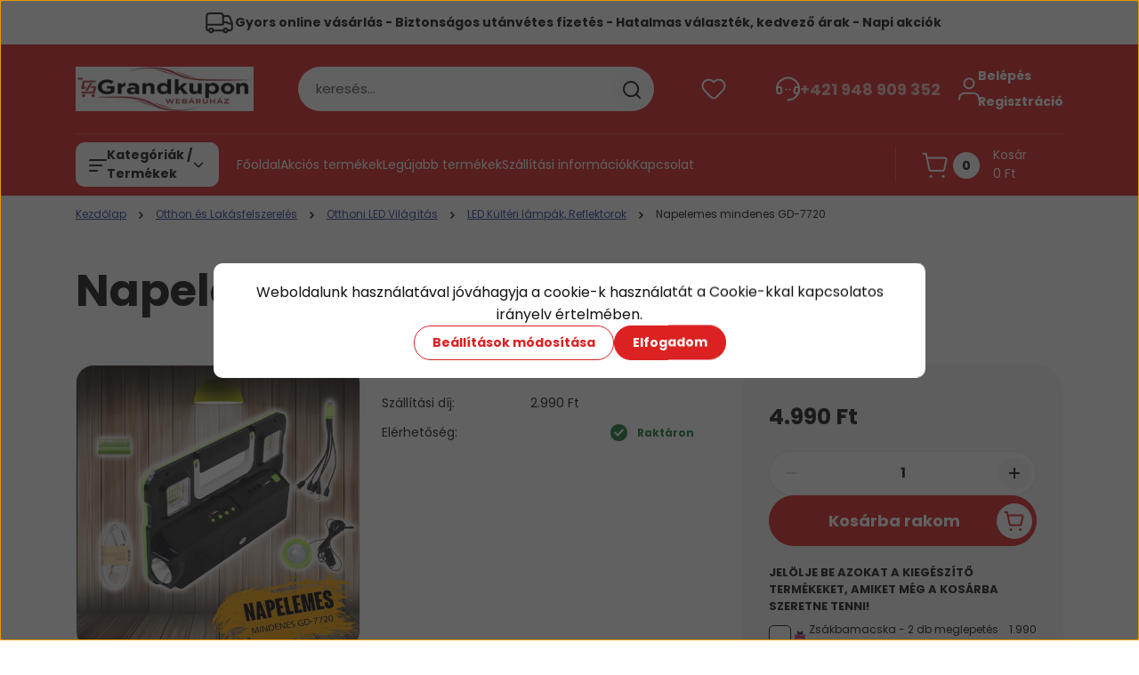

--- FILE ---
content_type: text/html; charset=UTF-8
request_url: https://www.grandkupon.hu/napelemes-mindenes-gd-7720-4437
body_size: 49452
content:
<!DOCTYPE html>
<html lang="hu" dir="ltr">
<head>
    <title>Napelemes mindenes GD-7720</title>
    <meta charset="utf-8">
    <meta name="keywords" content="Napelemes mindenes GD-7720, LED Kültéri lámpák, Reflektorok, Grand Kupon
Minőségi termékek a legjobb áron. Nálunk mindent megtalálsz amire szükséged van otthonodban.">
    <meta name="description" content="Napelemes mindenes GD-7720">
    <meta name="robots" content="index, follow">
    <link rel="image_src" href="https://magicbag.cdn.shoprenter.hu/custom/magicbag/image/data/Kepek/12_07/napelemes-mindenes-gd-7720-negyzetes.jpg.webp?lastmod=1715752949.1763453037">
    <meta property="og:title" content="Napelemes mindenes GD-7720" />
    <meta property="og:type" content="product" />
    <meta property="og:url" content="https://www.grandkupon.hu/napelemes-mindenes-gd-7720-4437" />
    <meta property="og:image" content="https://magicbag.cdn.shoprenter.hu/custom/magicbag/image/cache/w1146h600/Kepek/12_07/napelemes-mindenes-gd-7720-negyzetes.jpg.webp?lastmod=1715752949.1763453037" />
    <meta property="og:description" content="Napelemes mindenes GD-7720" />
    <link href="https://magicbag.cdn.shoprenter.hu/custom/magicbag/image/data/Bannerek/48x48UJ.png?lastmod=1763552426.1763453037" rel="icon" />
    <link href="https://magicbag.cdn.shoprenter.hu/custom/magicbag/image/data/Bannerek/48x48UJ.png?lastmod=1763552426.1763453037" rel="apple-touch-icon" />
    <base href="https://www.grandkupon.hu:443" />

    <meta name="viewport" content="width=device-width, initial-scale=1">
            <style>
            


:root {
--global-color: #db2121;
--secondary-color: #fafafa;
--footer-global-color: #db2121;
--footer-secondary-color: #fafafa;
--button-color: #db2121;
--link-color: #273C99;
--link-hover-color: #273C99;
--price-color: #121212;
--price-original-color: #676767;
--price-special-color: #C00E28;
--price-special-color-90-opacity: #C00E2820;
--corner_10: 10px;
--corner_5: calc(var(--corner_10) * 0.5);
--corner_15: calc(var(--corner_10) * 1.5);
--corner_20: calc(var(--corner_10) * 2);
--corner_25: calc(var(--corner_10) * 2.5);
--corner_30: calc(var(--corner_10) * 3);
--corner_50: calc(var(--corner_10) * 5);
--button_icon_add_to_cart: url("data:image/svg+xml,%3Csvg width='30' height='30' viewBox='0 0 30 30' fill='none' xmlns='http://www.w3.org/2000/svg'%3E%3Crect width='29.996' height='30' rx='14.998' fill='white'/%3E%3Cpath d='M9.39746 10.155L8.78198 7.38672H7.00195' stroke='%23db2121' stroke-width='1.5' stroke-linecap='round' stroke-linejoin='round'/%3E%3Cpath fill-rule='evenodd' clip-rule='evenodd' d='M11.0185 17.7302L9.39258 10.1543H21.073C21.6608 10.1543 22.0982 10.696 21.9755 11.2708L20.5895 17.7302C20.4981 18.1556 20.1226 18.4592 19.687 18.4592H11.92C11.4854 18.4592 11.1099 18.1556 11.0185 17.7302Z' stroke='%23db2121' stroke-width='1.5' stroke-linecap='round' stroke-linejoin='round'/%3E%3Cpath d='M20.0123 21.8048C19.8213 21.8048 19.6662 21.9598 19.6681 22.1508C19.6681 22.3419 19.8231 22.4969 20.0141 22.4969C20.2051 22.4969 20.3602 22.3419 20.3602 22.1508C20.3592 21.9598 20.2042 21.8048 20.0123 21.8048' stroke='%23db2121' stroke-width='1.5' stroke-linecap='round' stroke-linejoin='round'/%3E%3Cpath d='M12.0616 21.8048C11.8706 21.8048 11.7155 21.9598 11.7174 22.1508C11.7165 22.3419 11.8715 22.4969 12.0625 22.4969C12.2535 22.4969 12.4085 22.3419 12.4085 22.1508C12.4085 21.9598 12.2535 21.8048 12.0616 21.8048' stroke='%23db2121' stroke-width='1.5' stroke-linecap='round' stroke-linejoin='round'/%3E%3C/svg%3E");
--button_icon_notify_request: url("data:image/svg+xml,%3Csvg width='30' height='30' viewBox='0 0 30 30' fill='none' xmlns='http://www.w3.org/2000/svg'%3E%3Crect width='29.996' height='30' rx='14.998' fill='white'/%3E%3Cpath d='M10.6016 14.1149V13.4066C10.6016 11.255 12.3458 9.51074 14.4974 9.51074C16.649 9.51074 18.3932 11.255 18.3932 13.4066V14.1149' stroke='%23db2121' stroke-width='1.5' stroke-linecap='round' stroke-linejoin='round'/%3E%3Cpath d='M20.1641 8.80241L20.8724 8.44824' stroke='%23db2121' stroke-width='1.5' stroke-linecap='round' stroke-linejoin='round'/%3E%3Cpath d='M20.873 12.3438H21.5814' stroke='%23db2121' stroke-width='1.5' stroke-linecap='round' stroke-linejoin='round'/%3E%3Cpath d='M8.83138 8.80241L8.12305 8.44824' stroke='%23db2121' stroke-width='1.5' stroke-linecap='round' stroke-linejoin='round'/%3E%3Cpath d='M8.1224 12.3438L7.41406 12.3438' stroke='%23db2121' stroke-width='1.5' stroke-linecap='round' stroke-linejoin='round'/%3E%3Cpath d='M18.3929 14.1147C18.4108 15.6163 19.0097 17.0527 20.0639 18.1222C20.1628 18.2232 20.1915 18.3737 20.1367 18.5039C20.0819 18.6343 19.9543 18.719 19.8129 18.7188L9.18136 18.7189C9.04 18.719 8.91237 18.6343 8.85755 18.504C8.80274 18.3737 8.83143 18.2232 8.93034 18.1222C9.98452 17.0527 10.5834 15.6163 10.6013 14.1147' stroke='%23db2121' stroke-width='1.5' stroke-linecap='round' stroke-linejoin='round'/%3E%3Cpath d='M16.0918 20.8438C15.6847 21.2947 15.1056 21.5521 14.498 21.5521C13.8905 21.5521 13.3114 21.2947 12.9043 20.8438' stroke='%23db2121' stroke-width='1.5' stroke-linecap='round' stroke-linejoin='round'/%3E%3C/svg%3E");
--button_icon_offer_request: url("data:image/svg+xml,%3Csvg width='30' height='30' viewBox='0 0 30 30' fill='none' xmlns='http://www.w3.org/2000/svg'%3E%3Crect width='29.996' height='30' rx='14.998' fill='white'/%3E%3Crect x='6.24805' y='8.125' width='16.5' height='13.75' rx='4' stroke='%23db2121' stroke-width='1.5' stroke-linecap='round' stroke-linejoin='round'/%3E%3Cpath d='M9.91406 12.2354L13.7683 13.9158C14.2338 14.1188 14.7626 14.1196 15.2287 13.918L19.0807 12.2524' stroke='%23db2121' stroke-width='1.5' stroke-linecap='round' stroke-linejoin='round'/%3E%3C/svg%3E");
--tick-footer: url("data:image/svg+xml,%3Csvg width='13' height='9' viewBox='0 0 13 9' fill='none' xmlns='http://www.w3.org/2000/svg'%3E%3Cpath d='M5.08543 5.93367L2.25698 3.10527L0.842773 4.51947L5.08543 8.76217L12.1564 1.69107L10.7422 0.276855L5.08543 5.93367Z' fill='%23db2121'/%3E%3C/svg%3E");


                --text-on-global: #ffffff;
        --rgb-text-on-global: 255,255,255;
                    --tick-on-global: url("data:image/svg+xml,%3Csvg width='13' height='9' viewBox='0 0 13 9' fill='none' xmlns='http://www.w3.org/2000/svg'%3E%3Cpath d='M5.08543 5.93367L2.25698 3.10527L0.842773 4.51947L5.08543 8.76217L12.1564 1.69107L10.7422 0.276855L5.08543 5.93367Z' fill='%23FFFFFF'/%3E%3C/svg%3E");
                            --select-arrow-on-global: url("data:image/svg+xml,%3Csvg xmlns='http://www.w3.org/2000/svg' viewBox='0 0 16 16'%3E%3Cpath fill='none' opacity='0.5' stroke='%23FFFFFF' stroke-linecap='round' stroke-linejoin='round' stroke-width='2' d='m2 5 6 6 6-6'/%3E%3C/svg%3E");
                            --radio-on-global: url("data:image/svg+xml,%3Csvg width='12' height='12' viewBox='0 0 12 12' fill='none' xmlns='http://www.w3.org/2000/svg'%3E%3Crect y='0.000488281' width='12' height='12' rx='6' fill='%23FFFFFF'/%3E%3C/svg%3E");
            
                --text-on-secondary: #121212;
        --rgb-text-on-secondary: 18,18,18;
                    --tick-on-secondary: url("data:image/svg+xml,%3Csvg width='13' height='9' viewBox='0 0 13 9' fill='none' xmlns='http://www.w3.org/2000/svg'%3E%3Cpath d='M5.08543 5.93367L2.25698 3.10527L0.842773 4.51947L5.08543 8.76217L12.1564 1.69107L10.7422 0.276855L5.08543 5.93367Z' fill='%23121212'/%3E%3C/svg%3E");
                            --select-arrow-on-secondary: url("data:image/svg+xml,%3Csvg xmlns='http://www.w3.org/2000/svg' viewBox='0 0 16 16'%3E%3Cpath fill='none' opacity='0.5' stroke='%23121212' stroke-linecap='round' stroke-linejoin='round' stroke-width='2' d='m2 5 6 6 6-6'/%3E%3C/svg%3E");
                            --radio-on-secondary: url("data:image/svg+xml,%3Csvg width='12' height='12' viewBox='0 0 12 12' fill='none' xmlns='http://www.w3.org/2000/svg'%3E%3Crect y='0.000488281' width='12' height='12' rx='6' fill='%23121212'/%3E%3C/svg%3E");
            
                --text-on-footer-global: #ffffff;
        --rgb-text-on-footer-global: 255,255,255;
                    --tick-on-footer-global: url("data:image/svg+xml,%3Csvg width='13' height='9' viewBox='0 0 13 9' fill='none' xmlns='http://www.w3.org/2000/svg'%3E%3Cpath d='M5.08543 5.93367L2.25698 3.10527L0.842773 4.51947L5.08543 8.76217L12.1564 1.69107L10.7422 0.276855L5.08543 5.93367Z' fill='%23FFFFFF'/%3E%3C/svg%3E");
                            --select-arrow-on-footer-global: url("data:image/svg+xml,%3Csvg xmlns='http://www.w3.org/2000/svg' viewBox='0 0 16 16'%3E%3Cpath fill='none' opacity='0.5' stroke='%23FFFFFF' stroke-linecap='round' stroke-linejoin='round' stroke-width='2' d='m2 5 6 6 6-6'/%3E%3C/svg%3E");
                            --radio-on-footer-global: url("data:image/svg+xml,%3Csvg width='12' height='12' viewBox='0 0 12 12' fill='none' xmlns='http://www.w3.org/2000/svg'%3E%3Crect y='0.000488281' width='12' height='12' rx='6' fill='%23FFFFFF'/%3E%3C/svg%3E");
            
                --text-on-footer-secondary: #121212;
        --rgb-text-on-footer-secondary: 18,18,18;
                    --tick-on-footer-secondary: url("data:image/svg+xml,%3Csvg width='13' height='9' viewBox='0 0 13 9' fill='none' xmlns='http://www.w3.org/2000/svg'%3E%3Cpath d='M5.08543 5.93367L2.25698 3.10527L0.842773 4.51947L5.08543 8.76217L12.1564 1.69107L10.7422 0.276855L5.08543 5.93367Z' fill='%23121212'/%3E%3C/svg%3E");
                            --select-arrow-on-footer-secondary: url("data:image/svg+xml,%3Csvg xmlns='http://www.w3.org/2000/svg' viewBox='0 0 16 16'%3E%3Cpath fill='none' opacity='0.5' stroke='%23121212' stroke-linecap='round' stroke-linejoin='round' stroke-width='2' d='m2 5 6 6 6-6'/%3E%3C/svg%3E");
                            --radio-on-footer-secondary: url("data:image/svg+xml,%3Csvg width='12' height='12' viewBox='0 0 12 12' fill='none' xmlns='http://www.w3.org/2000/svg'%3E%3Crect y='0.000488281' width='12' height='12' rx='6' fill='%23121212'/%3E%3C/svg%3E");
            
                --text-on-button: #ffffff;
        --rgb-text-on-button: 255,255,255;
                            
                --text-on-price-special: #ffffff;
        --rgb-text-on-price-special: 255,255,255;
                            
}}        </style>
        


    
                                                <style>
                    @font-face {
                        font-family: 'Poppins';
                        font-display: swap;
                        src: url('catalog/view/fonts/google-fonts/poppins-light-multilang.woff2') format('woff2');
                        font-style: normal;
                        font-weight: 300;
                    }
                </style>
                            <style>
                    @font-face {
                        font-family: 'Poppins';
                        font-display: swap;
                        src: url('catalog/view/fonts/google-fonts/poppins-multilang.woff2') format('woff2');
                        font-style: normal;
                        font-weight: 400;
                    }
                </style>
                            <style>
                    @font-face {
                        font-family: 'Poppins';
                        font-display: swap;
                        src: url('catalog/view/fonts/google-fonts/poppins-bold-multilang.woff2') format('woff2');
                        font-style: normal;
                        font-weight: 700;
                    }
                </style>
                        
<style>
    :root {
        --hamburg-base-font-family: 'Poppins', sans-serif;
        --hamburg-secondary-font-family: 'Poppins', sans-serif;
    }
</style>
        <link rel="stylesheet" href="https://magicbag.cdn.shoprenter.hu/catalog/view/theme/hamburg_global/minified/template/assets/base.css?v=1765276299.1769169385.magicbag">
        <link rel="stylesheet" href="https://magicbag.cdn.shoprenter.hu/catalog/view/theme/hamburg_global/minified/template/assets/component-slick.css?v=1749826620.1769169385.magicbag">
        <link rel="stylesheet" href="https://magicbag.cdn.shoprenter.hu/catalog/view/theme/hamburg_global/minified/template/assets/product-card.css?v=1758107564.1769169385.magicbag">
        <link rel="stylesheet" href="https://magicbag.cdn.shoprenter.hu/catalog/view/theme/hamburg_global/minified/template/assets/component-animations.css?v=1748333116.1769169385.magicbag">
                    <link rel="stylesheet" href="https://magicbag.cdn.shoprenter.hu/catalog/view/theme/hamburg_global/minified/template/assets/component-drawer.css?v=1752488784.1769169385.magicbag">
                <style>
            *,
            *::before,
            *::after {
                box-sizing: border-box;
            }
        </style>
                    <style>
                body .edit-link {
                    position: absolute;
                    top: 0;
                    right: 0;
                    opacity: 0;
                    width: 30px;
                    height: 30px;
                    font-size: 16px;
                    color: #111111;
                    display: flex;
                    justify-content: center;
                    align-items: center;
                    border: 1px solid rgba(0, 0, 0, 0.8);
                    transition: none;
                    background: rgba(255, 255, 255, 0.5);
                    z-index: 100;
                }
                .module-editable {
                    position: relative;
                }

                .page-head-title:hover > .edit-link,
                .module-editable:hover > .edit-link,
                .product-card:hover .edit-link {
                    opacity: 1;
                }
                .page-head-title:hover > .edit-link:hover,
                .module-editable:hover > .edit-link:hover,
                .product-card:hover .edit-link:hover {
                    background: rgba(255, 255, 255, 1);
                }

            </style>
                                
        <link rel="stylesheet" href="https://magicbag.cdn.shoprenter.hu/catalog/view/theme/hamburg_global/minified/template/assets/component-quantity.css?v=1763389740.1769169385.magicbag">
    
                <link href="https://www.grandkupon.hu/napelemes-mindenes-gd-7720-4437" rel="canonical">
    

        <script>
        window.nonProductQuality = 80;
    </script>
    <script src="https://magicbag.cdn.shoprenter.hu/catalog/view/javascript/vendor/jquery/3.7.1/js/jquery.min.js?v=1706895543"></script>

            <script defer src="https://magicbag.cdn.shoprenter.hu/catalog/view/javascript/core/focustrap-sr.min.js?v=1755196305"></script>
            <script defer src="https://magicbag.cdn.shoprenter.hu/catalog/view/javascript/core/drawer-sr.min.js?v=1755166681"></script>
        <!-- Header JavaScript codes -->
            <link rel="preload" href="https://magicbag.cdn.shoprenter.hu/web/compiled/js/base.js?v=1769069092" as="script" />
        <script src="https://magicbag.cdn.shoprenter.hu/web/compiled/js/base.js?v=1769069092"></script>
                    <link rel="preload" href="https://magicbag.cdn.shoprenter.hu/web/compiled/js/fragment_loader.js?v=1769069092" as="script" />
        <script src="https://magicbag.cdn.shoprenter.hu/web/compiled/js/fragment_loader.js?v=1769069092"></script>
                    <link rel="preload" href="https://magicbag.cdn.shoprenter.hu/web/compiled/js/nanobar.js?v=1769069092" as="script" />
        <script src="https://magicbag.cdn.shoprenter.hu/web/compiled/js/nanobar.js?v=1769069092"></script>
                    <!-- Header jQuery onLoad scripts -->
    <script>var BASEURL='https://www.grandkupon.hu';Currency={"symbol_left":"","symbol_right":" Ft","decimal_place":0,"decimal_point":",","thousand_point":".","currency":"HUF","value":1};var ShopRenter=ShopRenter||{};ShopRenter.product={"id":3399,"sku":"GD-7720","currency":"HUF","unitName":"db","price":4990,"name":"Napelemes mindenes GD-7720","brand":"","currentVariant":[],"parent":{"id":3399,"sku":"GD-7720","unitName":"db","price":4990,"name":"Napelemes mindenes GD-7720"}};$(document).ready(function(){});window.addEventListener('load',function(){});</script><script src="https://magicbag.cdn.shoprenter.hu/web/compiled/js/vue/manifest.bundle.js?v=1769069090"></script><script>var ShopRenter=ShopRenter||{};ShopRenter.onCartUpdate=function(callable){document.addEventListener('cartChanged',callable)};ShopRenter.onItemAdd=function(callable){document.addEventListener('AddToCart',callable)};ShopRenter.onItemDelete=function(callable){document.addEventListener('deleteCart',callable)};ShopRenter.onSearchResultViewed=function(callable){document.addEventListener('AuroraSearchResultViewed',callable)};ShopRenter.onSubscribedForNewsletter=function(callable){document.addEventListener('AuroraSubscribedForNewsletter',callable)};ShopRenter.onCheckoutInitiated=function(callable){document.addEventListener('AuroraCheckoutInitiated',callable)};ShopRenter.onCheckoutShippingInfoAdded=function(callable){document.addEventListener('AuroraCheckoutShippingInfoAdded',callable)};ShopRenter.onCheckoutPaymentInfoAdded=function(callable){document.addEventListener('AuroraCheckoutPaymentInfoAdded',callable)};ShopRenter.onCheckoutOrderConfirmed=function(callable){document.addEventListener('AuroraCheckoutOrderConfirmed',callable)};ShopRenter.onCheckoutOrderPaid=function(callable){document.addEventListener('AuroraOrderPaid',callable)};ShopRenter.onCheckoutOrderPaidUnsuccessful=function(callable){document.addEventListener('AuroraOrderPaidUnsuccessful',callable)};ShopRenter.onProductPageViewed=function(callable){document.addEventListener('AuroraProductPageViewed',callable)};ShopRenter.onMarketingConsentChanged=function(callable){document.addEventListener('AuroraMarketingConsentChanged',callable)};ShopRenter.onCustomerRegistered=function(callable){document.addEventListener('AuroraCustomerRegistered',callable)};ShopRenter.onCustomerLoggedIn=function(callable){document.addEventListener('AuroraCustomerLoggedIn',callable)};ShopRenter.onCustomerUpdated=function(callable){document.addEventListener('AuroraCustomerUpdated',callable)};ShopRenter.onCartPageViewed=function(callable){document.addEventListener('AuroraCartPageViewed',callable)};ShopRenter.customer={"userId":0,"userClientIP":"3.12.132.228","userGroupId":8,"customerGroupTaxMode":"gross","customerGroupPriceMode":"only_gross","email":"","phoneNumber":"","name":{"firstName":"","lastName":""}};ShopRenter.theme={"name":"hamburg_global","family":"hamburg","parent":""};ShopRenter.shop={"name":"magicbag","locale":"hu","currency":{"code":"HUF","rate":1},"domain":"magicbag.myshoprenter.hu"};ShopRenter.page={"route":"product\/product","queryString":"napelemes-mindenes-gd-7720-4437"};ShopRenter.formSubmit=function(form,callback){callback();};let loadedAsyncScriptCount=0;function asyncScriptLoaded(position){loadedAsyncScriptCount++;if(position==='body'){if(document.querySelectorAll('.async-script-tag').length===loadedAsyncScriptCount){if(/complete|interactive|loaded/.test(document.readyState)){document.dispatchEvent(new CustomEvent('asyncScriptsLoaded',{}));}else{document.addEventListener('DOMContentLoaded',()=>{document.dispatchEvent(new CustomEvent('asyncScriptsLoaded',{}));});}}}}</script><script type="text/javascript"async class="async-script-tag"onload="asyncScriptLoaded('header')"src="https://front.optimonk.com/public/126558/shoprenter/preload.js"></script><script type="text/javascript"async class="async-script-tag"onload="asyncScriptLoaded('header')"src="https://widget.molin.ai/shop-ai.js?w=tyrwnber"></script><script type="text/javascript"async class="async-script-tag"onload="asyncScriptLoaded('header')"src="https://static2.rapidsearch.dev/resultpage.js?shop=magicbag.shoprenter.hu"></script><script type="text/javascript"async class="async-script-tag"onload="asyncScriptLoaded('header')"src="https://onsite.optimonk.com/script.js?account=265722"></script><script type="text/javascript"src="https://magicbag.cdn.shoprenter.hu/web/compiled/js/vue/customerEventDispatcher.bundle.js?v=1769069090"></script>                
            
            <script>window.dataLayer=window.dataLayer||[];function gtag(){dataLayer.push(arguments)};var ShopRenter=ShopRenter||{};ShopRenter.config=ShopRenter.config||{};ShopRenter.config.googleConsentModeDefaultValue="denied";</script>                        <script type="text/javascript" src="https://magicbag.cdn.shoprenter.hu/web/compiled/js/vue/googleConsentMode.bundle.js?v=1769069090"></script>

            <!-- Meta Pixel Code -->
<script>
!function(f,b,e,v,n,t,s)
{if(f.fbq)return;n=f.fbq=function(){n.callMethod?
n.callMethod.apply(n,arguments):n.queue.push(arguments)};
if(!f._fbq)f._fbq=n;n.push=n;n.loaded=!0;n.version='2.0';
n.queue=[];t=b.createElement(e);t.async=!0;
t.src=v;s=b.getElementsByTagName(e)[0];
s.parentNode.insertBefore(t,s)}(window, document,'script',
'https://connect.facebook.net/en_US/fbevents.js');
fbq('consent', 'revoke');
fbq('init', '706424111950559');
fbq('track', 'PageView');
document.addEventListener('AuroraProductPageViewed', function(auroraEvent) {
                    fbq('track', 'ViewContent', {
                        content_type: 'product',
                        content_ids: [auroraEvent.detail.product.id.toString()],
                        value: parseFloat(auroraEvent.detail.product.grossUnitPrice),
                        currency: auroraEvent.detail.product.currency
                    }, {
                        eventID: auroraEvent.detail.event.id
                    });
                });
document.addEventListener('AuroraAddedToCart', function(auroraEvent) {
    var fbpId = [];
    var fbpValue = 0;
    var fbpCurrency = '';

    auroraEvent.detail.products.forEach(function(item) {
        fbpValue += parseFloat(item.grossUnitPrice) * item.quantity;
        fbpId.push(item.id);
        fbpCurrency = item.currency;
    });


    fbq('track', 'AddToCart', {
        content_ids: fbpId,
        content_type: 'product',
        value: fbpValue,
        currency: fbpCurrency
    }, {
        eventID: auroraEvent.detail.event.id
    });
})
window.addEventListener('AuroraMarketingCookie.Changed', function(event) {
            let consentStatus = event.detail.isAccepted ? 'grant' : 'revoke';
            if (typeof fbq === 'function') {
                fbq('consent', consentStatus);
            }
        });
</script>
<noscript><img height="1" width="1" style="display:none"
src="https://www.facebook.com/tr?id=706424111950559&ev=PageView&noscript=1"
/></noscript>
<!-- End Meta Pixel Code -->
            <!-- Google Tag Manager -->
<script>
  window.dataLayer = window.dataLayer || [];
  function gtag(){dataLayer.push(arguments);}
  gtag('js', new Date());

  gtag('config', 'G-Z4WT5CXDV7');
</script>
<!-- End Google Tag Manager -->
            
            
                <!--Global site tag(gtag.js)--><script async src="https://www.googletagmanager.com/gtag/js?id=AW-10994881298"></script><script>window.dataLayer=window.dataLayer||[];function gtag(){dataLayer.push(arguments);}
gtag('js',new Date());gtag('config','AW-10994881298',{"allow_enhanced_conversions":true});gtag('config','G-Z4WT5CXDV7');</script>                                <script type="text/javascript" src="https://magicbag.cdn.shoprenter.hu/web/compiled/js/vue/GA4EventSender.bundle.js?v=1769069090"></script>

    
    
</head>
<body id="body" class="page-body product-page-body js-product-page hamburg_global-body" data-test-id="product-product" role="document">
    <div class="a11y-nav">
        <a href="#js-main-content" class="a11y-nav__link js-a11y-nav__link">Ugrás a fő tartalomhoz</a>
        <button id="js-a11y-feedback-btn"
                type="button"
                aria-haspopup="dialog"
                class="a11y-nav__link a11y-nav__open-feedback-btn"
        >
            Visszajelzés a kisegítő lehetőségekről
        </button>
    </div>
<script>ShopRenter.theme.breakpoints={'xs':0,'sm':576,'md':768,'lg':992,'xl':1200,'xxl':1400}</script><!--Google Tag Manager(noscript)--><!--Google<!--End Google Tag Manager(noscript)-->
                    

<!-- cached --><div class="nanobar-cookie-box nanobar position-fixed w-100 js-nanobar-first-login">
    <div class="container nanobar__container">
        <div class="row nanobar__container-row flex-column flex-sm-row align-items-center">
            <div class="nanobar__text col-12">
                                <div class="nanobar__text-content d-flex align-items-center">Weboldalunk használatával jóváhagyja a cookie-k használatát a Cookie-kkal kapcsolatos irányelv értelmében.</div>
            </div>
            <div class="nanobar__buttons col-12">
                <button class="btn btn-secondary js-nanobar-settings-button">
                    Beállítások módosítása
                </button>
                <button class="btn btn-primary nanobar-btn js-nanobar-close-cookies" data-button-save-text="Beállítások mentése">
                    Elfogadom
                </button>
            </div>
        </div>
        <div class="nanobar__cookies js-nanobar-cookies flex-column flex-sm-row text-start" style="display: none;">
            <div class="form-check">
                <input class="form-check-input" type="checkbox" name="required_cookies" disabled checked />
                <label class="form-check-label">
                    Szükséges cookie-k
                    <div class="cookies-help-text">
                        Ezek a cookie-k segítenek abban, hogy a webáruház használható és működőképes legyen.
                    </div>
                </label>
            </div>
            <div class="form-check">
                <input id="marketing_cookies" class="form-check-input js-nanobar-marketing-cookies" type="checkbox" name="marketing_cookies"
                         checked />
                <label class="form-check-label" for="marketing_cookies">
                    Marketing cookie-k
                    <div class="cookies-help-text">
                        Ezeket a cookie-k segítenek abban, hogy az Ön érdeklődési körének megfelelő reklámokat és termékeket jelenítsük meg a webáruházban.
                    </div>
                </label>
            </div>
        </div>
    </div>
</div>

<script>
    (function ($) {
        $(document).ready(function () {
            new AuroraNanobar.FirstLogNanobarCheckbox(jQuery('.js-nanobar-first-login'), 'modal');
        });
    })(jQuery);
</script>
<!-- /cached -->
<!-- cached --><div class="nanobar position-fixed js-nanobar-free-shipping">
    <div class="container nanobar__container d-flex align-items-center justify-content-between">
        <div class="nanobar-text" style="font-weight: bold;"></div>
        <button type="button" class="btn btn-sm btn-secondary nanobar-close-button d-flex-center js-nanobar-close" aria-label="Bezárás">
            <span aria-hidden="true">&times;</span>
        </button>
    </div>
</div>

<script>$(document).ready(function(){document.nanobarInstance=new AuroraNanobar.FreeShippingNanobar($('.js-nanobar-free-shipping'),'modal','0','','1');});</script><!-- /cached -->
        
                    <div class="layout-wrapper">
                                                            <div id="section-header" class="section-wrapper ">
    
        
    <link rel="stylesheet" href="https://magicbag.cdn.shoprenter.hu/catalog/view/theme/hamburg_global/minified/template/assets/header.css?v=1755161742.1769169338.magicbag">
            
    <header class="header d-grid align-items-center js-sticky-header--active">
                    <div id="js-header-top-element" class="header-top-element header-top-position__container">
                    <div id="section-announcement_bar" class="section-wrapper ">
    
        <div class="module-body section-module-body announcement-bar-section-section-body">
                <div class="announcement-bar-section-row js-slick-announcement-bar">
                                                                                            <div class="announcement-bar-section-col col-12 announcement-bar-section-first-col">
                                                                                        <div class="announcement-bar-box d-flex justify-content-center">
                                                                    <span class="announcement-bar-wrapper d-flex align-items-center">
                                                                                                                        <span class="announcement-bar-icon">
                                                <svg class="icon-truck" xmlns="http://www.w3.org/2000/svg" width="35" height="34" viewBox="0 0 35 34" fill="none" aria-hidden="true">
    <path d="M10.3828 26.212H22.4603" stroke="currentColor" stroke-width="2" stroke-linecap="round" stroke-linejoin="round"/>
    <circle cx="24.5868" cy="26.2118" r="2.12589" stroke="currentColor" stroke-width="2" stroke-linecap="round" stroke-linejoin="round"/>
    <circle cx="8.25772" cy="26.2118" r="2.12589" stroke="currentColor" stroke-width="2" stroke-linecap="round" stroke-linejoin="round"/>
    <path d="M3.32812 19.6373H21.0438C21.4352 19.6373 21.7525 19.32 21.7525 18.9287V9.91362C21.7525 8.34816 20.4834 7.0791 18.918 7.0791H6.16264C4.59718 7.0791 3.32812 8.34816 3.32812 9.91362V24.7948C3.32812 25.5775 3.96265 26.2121 4.74538 26.2121H6.13183" stroke="currentColor" stroke-width="2" stroke-linecap="round" stroke-linejoin="round"/>
    <path d="M21.752 9.91357H26.3532C27.8447 9.91357 29.1766 10.8477 29.6845 12.2501L31.5033 17.2715C31.6154 17.581 31.6728 17.9077 31.6728 18.2368V24.0861C31.6728 25.2602 30.721 26.212 29.5469 26.212H26.7124" stroke="currentColor" stroke-width="2" stroke-linecap="round" stroke-linejoin="round"/>
    <path d="M31.6728 18.4173H27.421L26.4188 17.4151C26.153 17.1493 25.7926 17 25.4167 17H21.752" stroke="currentColor" stroke-width="2" stroke-linecap="round" stroke-linejoin="round"/>
</svg>
                                            </span>
                                                                                                                                                        <span class="announcement-bar-title">
                                            Gyors online vásárlás - Biztonságos utánvétes fizetés - Hatalmas választék, kedvező árak - Napi akciók
                                        </span>
                                                                    </span>
                            
                                </div>
                                                    </div>
                                                        </div>
    </div>

    <link rel="stylesheet" href="https://magicbag.cdn.shoprenter.hu/catalog/view/theme/hamburg_global/minified/template/assets/module-announcement.css?v=1750694513.1769169338.magicbag">
    <style>
        .announcement-bar-box-link {
            color: #121212;
        }
        .announcement-bar-section-section-body {
                    background: #FFFFFF;
                }
    </style>

    



</div>

            </div>
                <div id="js-header-element" class="container header-container">
            <div class="header-row d-flex flex-wrap align-items-center justify-content-between">
                                <div id="js-mobile-navbar" class="header-height-70 d-flex d-lg-none align-items-center header-mobile-navbar">
                    <button id="hamburger-button-desktop"
                            class="js-hamburger-trigger header-hamburger-button btn position-relative d-flex justify-content-start align-items-center"
                            aria-label=" Kategóriák / Termékek "
                            aria-haspopup="dialog"
                            aria-controls="js-mobile-nav"
                    >
                            <span class="hamburger-icon position-relative">
                                <svg width="20" height="14" viewBox="0 0 20 14" fill="none" xmlns="http://www.w3.org/2000/svg" aria-hidden="true">
    <path class="hamburger-icon-line line-1" d="M0 1C0 0.447715 0.447715 0 1 0H19C19.5523 0 20 0.447715 20 1C20 1.55228 19.5523 2 19 2H1C0.447715 2 0 1.55228 0 1Z" fill="currentColor"/>
    <path class="hamburger-icon-line line-2" d="M0 7C0 6.44772 0.447715 6 1 6H14C14.5523 6 15 6.44772 15 7C15 7.55228 14.5523 8 14 8H1C0.447715 8 0 7.55228 0 7Z" fill="currentColor"/>
    <path class="hamburger-icon-line line-3" d="M0 13C0 12.4477 0.447715 12 1 12H9C9.55228 12 10 12.4477 10 13C10 13.5523 9.55229 14 9 14H1C0.447715 14 0 13.5523 0 13Z" fill="currentColor"/>
    <path class="hamburger-icon-line line-1-hidden" d="M0 1C0 0.447715 0.447715 0 1 0H19C19.5523 0 20 0.447715 20 1C20 1.55228 19.5523 2 19 2H1C0.447715 2 0 1.55228 0 1Z" fill="currentColor"/>
</svg>
                            </span>
                    </button>
                </div>
                                <a href="/" class="header-logo header-height-100 d-flex align-items-center header-global-on-color" title="Kezdőlap">
                                            <img
    src='https://magicbag.cdn.shoprenter.hu/custom/magicbag/image/cache/w200h60/Bannerek/GrandkuponTalanVegleges.png.webp?lastmod=0.1763453037'

    
            width="200"
    
            height="60"
    
            class="header-logo-img"
    
    
    alt="Kezdőlap"

    
    
    />

                                    </a>
                                    <div class="dropdown search-module d-flex header-navbar-top-right-item" role="search">
                        <div class="input-group">
                            <input class="search-module__input form-control form-control-lg disableAutocomplete"
                                   type="search"
                                   placeholder="keresés..."
                                   autocomplete="off"
                                   value=""
                                   id="filter_keyword"
                                   aria-label="Keresési kifejezés"
                                   role="combobox"
                                   aria-controls="results"
                                   aria-expanded="false"
                            />
                            <span class="search-button-append position-absolute d-flex h-100">
                                    <button class="btn header-search-button" type="button" onclick="moduleSearch();" aria-label="Keresés indítása">
                                        <svg width="20" height="20" viewBox="0 0 20 20" fill="none" xmlns="http://www.w3.org/2000/svg" aria-hidden="true">
    <path fill-rule="evenodd" clip-rule="evenodd" d="M9.08775 2.00049C5.17536 2.00049 2.00195 5.17389 2.00195 9.08628C2.00195 12.9987 5.17536 16.1721 9.08775 16.1721C13.0021 16.1721 16.1735 12.9988 16.1735 9.08628C16.1735 5.17372 13.0021 2.00049 9.08775 2.00049ZM9.08775 18.1721C14.107 18.1721 18.1735 14.1031 18.1735 9.08628C18.1735 4.0695 14.107 0.000488281 9.08775 0.000488281C4.07079 0.000488281 0.00195312 4.06932 0.00195312 9.08628C0.00195312 14.1032 4.07079 18.1721 9.08775 18.1721Z" fill="currentColor"/>
    <path fill-rule="evenodd" clip-rule="evenodd" d="M14.1012 14.0994C14.4918 13.709 15.125 13.7091 15.5154 14.0998L14.1009 15.5136C13.7105 15.123 13.7106 14.4899 14.1012 14.0994ZM14.1009 15.5136L18.2918 19.7067C18.6822 20.0973 19.3153 20.0975 19.706 19.7071C20.0966 19.3167 20.0968 18.6835 19.7064 18.2929L15.5154 14.0998L14.1009 15.5136Z" fill="currentColor"/>
</svg>

                                    </button>
                                </span>
                        </div>
                        <input type="hidden" id="filter_description" value="0"/>
                        <input type="hidden" id="search_shopname" value="magicbag"/>
                        <div role="status"
                             aria-live="polite"
                             aria-atomic="true"
                             class="visually-hidden"
                             id="js-search-autosuggest-feedback"
                        ></div>
                        <div id="results" class="dropdown-menu search-results"></div>
                    </div>
                                                                                            
                    <div id="header-wishlist" class="header-box-icon header-height-100 d-flex align-items-center justify-content-center">
                            <span class="header-wishlist-icon header-global-on-color position-absolute">
                                <svg width="27" height="24" viewBox="0 0 27 24" fill="none" xmlns="http://www.w3.org/2000/svg" class="icon-header-wishlist" aria-hidden="true">
    <path fill-rule="evenodd" clip-rule="evenodd" d="M14.207 3.63099L13.5 4.34893L12.7928 3.63088C11.5035 2.32108 9.74251 1.5835 7.90462 1.5835C6.06673 1.5835 4.30572 2.32108 3.01642 3.63088C0.327859 6.39373 0.327859 10.7949 3.01642 13.5578L10.5062 21.1628C11.2959 21.965 12.3744 22.4168 13.5 22.4168C14.6257 22.4168 15.7042 21.965 16.4938 21.1628L23.9836 13.5579C26.6721 10.7951 26.6721 6.39387 23.9836 3.631C22.6943 2.32116 20.9332 1.58354 19.0953 1.58354C17.2574 1.58354 15.4963 2.32115 14.207 3.63099Z" stroke="currentColor" stroke-width="2" stroke-linecap="round" stroke-linejoin="round"/>
</svg>

                            </span>
                                                    <hx:include src="/_fragment?_path=_format%3Dhtml%26_locale%3Den%26_controller%3Dmodule%252Fwishlist&amp;_hash=QBTNW05Ww1%2Bf2AHYc2TttnyiFek9qHQqDGa3tEHmKZw%3D"></hx:include>
                        <style>
                            .js-add-to-wishlist .icon-heart {
                                transition: opacity 0.3s, color 0.3s;
                            }

                            .icon-heart__filled {
                                opacity: 0;
                                position: absolute;
                                left: 0;
                            }

                            .js-product-on-wishlist .icon-heart__unfilled {
                                opacity: 0;
                            }

                            .js-product-on-wishlist .icon-heart__filled {
                                opacity: 1;
                            }
                        </style>
                    </div>
                                                                                            <div class="header-contact-wrapper header-height-100 d-none d-lg-flex align-items-center">
                        <div class="header-contact-wrapper-left header-global-on-color">
                            <span><svg width="27" height="28" viewBox="0 0 27 28" fill="none" xmlns="http://www.w3.org/2000/svg" aria-hidden="true">
    <path d="M25.9998 13.9995C25.9998 20.9029 20.4034 26.4993 13.5 26.4993" stroke="currentColor" stroke-width="2" stroke-linecap="round" stroke-linejoin="round"/>
    <path d="M1 14.0002C1 7.09682 6.59633 1.50049 13.4998 1.50049" stroke="currentColor" stroke-width="2" stroke-linecap="round" stroke-linejoin="round"/>
    <path d="M1 13.9997C1.0002 15.4639 1.26061 16.9163 1.7691 18.2893C2.00165 18.927 2.65729 19.3068 3.32615 19.1913L4.69583 18.9498C5.80286 18.7546 6.5554 17.7163 6.39643 16.6035L5.98418 13.7179C5.90437 13.1592 5.60135 12.6569 5.14444 12.3257C4.68752 11.9945 4.11581 11.8629 3.56008 11.9609L1.11486 12.392" stroke="currentColor" stroke-width="2" stroke-linecap="round" stroke-linejoin="round"/>
    <path d="M25.9998 14.0002C25.9998 7.09682 20.4034 1.50049 13.5 1.50049" stroke="currentColor" stroke-width="2" stroke-linecap="round" stroke-linejoin="round"/>
    <path d="M25.9996 13.9997C25.9994 15.4639 25.739 16.9163 25.2305 18.2893C24.998 18.927 24.3423 19.3068 23.6735 19.1913L22.3038 18.9498C21.1968 18.7546 20.4442 17.7163 20.6032 16.6035L21.0155 13.7179C21.0953 13.1592 21.3983 12.6569 21.8552 12.3257C22.3121 11.9945 22.8838 11.8629 23.4396 11.9609L25.8848 12.392" stroke="currentColor" stroke-width="2" stroke-linecap="round" stroke-linejoin="round"/>
    <path d="M15.5733 14.6816C15.5691 14.6816 15.5654 14.6841 15.5637 14.688C15.5621 14.6919 15.563 14.6964 15.566 14.6993C15.569 14.7023 15.5734 14.7032 15.5773 14.7016C15.5812 14.7 15.5837 14.6962 15.5837 14.692C15.5839 14.6892 15.5828 14.6865 15.5809 14.6845C15.5789 14.6825 15.5761 14.6815 15.5733 14.6816" stroke="currentColor" stroke-width="2" stroke-linecap="round" stroke-linejoin="round"/>
    <path d="M11.4269 14.686C11.4226 14.686 11.4189 14.6886 11.4173 14.6924C11.4157 14.6963 11.4165 14.7008 11.4195 14.7037C11.4225 14.7067 11.4269 14.7076 11.4308 14.706C11.4347 14.7044 11.4372 14.7006 11.4372 14.6964C11.4374 14.6936 11.4364 14.6908 11.4344 14.6888C11.4324 14.6869 11.4296 14.6858 11.4269 14.686" stroke="currentColor" stroke-width="2" stroke-linecap="round" stroke-linejoin="round"/>
</svg>
</span>
                        </div>
                        <div class="header-contact-wrapper-right">
                                                            <a class="header-contact-link header-contact-phone-link header-global-on-color animate-underline-link" href="tel:+421 948 909 352">+421 948 909 352</a>
                                                                                </div>
                    </div>
                                                                            <div id="header-login" class="d-none d-xl-flex align-items-center justify-content-center">
                            <div class="header-user-account position-relative header-global-on-color d-flex align-items-center justify-content-center">
                                    <span class="header-login-box-left header-global-on-color  header-user-icon">
                                        <svg width="24" height="26" viewBox="0 0 24 26" fill="none" xmlns="http://www.w3.org/2000/svg" aria-hidden="true">
    <path d="M23 24.6875V23.6562C23 20.4288 20.3837 17.8125 17.1562 17.8125H6.84375C3.61634 17.8125 1 20.4288 1 23.6562V24.6875" stroke="currentColor" stroke-width="2" stroke-linecap="round" stroke-linejoin="round"/>
    <circle cx="12" cy="6.8125" r="5.5" stroke="currentColor" stroke-width="2" stroke-linecap="round" stroke-linejoin="round"/>
</svg>

                                    </span>
                                    <span class="header-login-box-right d-flex flex-column justify-content-center align-items-start">
                                                                            <a href="/customer/login" class="header-login-box-link header-global-on-color animate-underline-link">Belépés</a>
                                        <a href="/customer/register" class="header-login-box-link header-global-on-color animate-underline-link">Regisztráció</a>
                                                                        </span>
                            </div>
                                                    </div>
                                                    <div class="header-newline-separator d-none d-lg-block w-100"></div>
                                                            <div class="header-height-70 align-items-center header-mobile-navbar d-none d-lg-flex">
                            <button id="hamburger-button-desktop" class="js-hamburger-trigger header-hamburger-button btn position-relative d-flex justify-content-start align-items-center"
                                    aria-label=" Kategóriák / Termékek ">
                                <span class="hamburger-icon position-relative">
                                    <svg width="20" height="14" viewBox="0 0 20 14" fill="none" xmlns="http://www.w3.org/2000/svg" aria-hidden="true">
    <path class="hamburger-icon-line line-1" d="M0 1C0 0.447715 0.447715 0 1 0H19C19.5523 0 20 0.447715 20 1C20 1.55228 19.5523 2 19 2H1C0.447715 2 0 1.55228 0 1Z" fill="currentColor"/>
    <path class="hamburger-icon-line line-2" d="M0 7C0 6.44772 0.447715 6 1 6H14C14.5523 6 15 6.44772 15 7C15 7.55228 14.5523 8 14 8H1C0.447715 8 0 7.55228 0 7Z" fill="currentColor"/>
    <path class="hamburger-icon-line line-3" d="M0 13C0 12.4477 0.447715 12 1 12H9C9.55228 12 10 12.4477 10 13C10 13.5523 9.55229 14 9 14H1C0.447715 14 0 13.5523 0 13Z" fill="currentColor"/>
    <path class="hamburger-icon-line line-1-hidden" d="M0 1C0 0.447715 0.447715 0 1 0H19C19.5523 0 20 0.447715 20 1C20 1.55228 19.5523 2 19 2H1C0.447715 2 0 1.55228 0 1Z" fill="currentColor"/>
</svg>
                                </span>
                                                                                                            <span class="category-title text-start d-none d-xl-block">Kategóriák / Termékek</span>
                                    
                                    <span class="hamburger-icon-arrow d-none d-xl-block">
                                        <svg class="icon-arrow icon-arrow-down " viewBox="0 0 8 14" width="6" height="13" aria-hidden="true">
    <path fill="none" d="M1.00195 1L7.00195 7L1.00195 13" stroke="currentColor" stroke-width="2" stroke-linecap="round" stroke-linejoin="round"/>
</svg>
                                    </span>
                                                            </button>
                        </div>
                                                    <div id="js-header-bottom-center-element" class="header-bottom-center d-none d-lg-flex align-items-center justify-content-between">
                    <nav class="header__headerlinks d-none d-lg-flex" aria-label="Információs menüpontok">
                        <ul class="list-unstyled headermenu-list">
                            <!-- cached -->
                <li class="headermenu-list__item nav-item">
            <a
                href="https://www.grandkupon.hu"
                target="_self"
                class="nav-link header-global-on-color headermenu-list__item-link animate-underline-link"
                            >
                Főoldal
                            </a>
                    </li>
            <li class="headermenu-list__item nav-item">
            <a
                href="https://www.grandkupon.hu/index.php?route=product/list&amp;special=1"
                target="_self"
                class="nav-link header-global-on-color headermenu-list__item-link animate-underline-link"
                            >
                Akciós termékek
                            </a>
                    </li>
            <li class="headermenu-list__item nav-item">
            <a
                href="https://www.grandkupon.hu/index.php?route=product/list&amp;latest=29"
                target="_self"
                class="nav-link header-global-on-color headermenu-list__item-link animate-underline-link"
                            >
                Legújabb termékek
                            </a>
                    </li>
            <li class="headermenu-list__item nav-item">
            <a
                href="https://www.grandkupon.hu/szallitasi-informaciok-6"
                target="_self"
                class="nav-link header-global-on-color headermenu-list__item-link animate-underline-link"
                            >
                Szállítási információk
                            </a>
                    </li>
            <li class="headermenu-list__item nav-item">
            <a
                href="https://www.grandkupon.hu/index.php?route=information/contact"
                target="_self"
                class="nav-link header-global-on-color headermenu-list__item-link animate-underline-link"
                            >
                Kapcsolat
                            </a>
                    </li>
    
    <!-- /cached -->
                        </ul>
                    </nav>
                                    </div>
                                    
<link rel="stylesheet" href="https://magicbag.cdn.shoprenter.hu/catalog/view/theme/hamburg_global/minified/template/assets/component-sidebar-cart.css?v=1755010831.1769169338.magicbag">
<div class="header-cart js-header-cart header-middle-right-box position-relative">
    <a href="index.php?route=checkout/cart"
       role="button"
       class="js-drawer-trigger js-header-cart__link header-cart__content header-cart__link header-middle-right-box-cart-link position-relative"
       data-drawer-target="js-cart-drawer"
       aria-describedby="header-cart-label"
    >
        <span class="header-cart-icon header-cart__content-left d-flex align-items-center justify-content-start position-relative">
            <svg width="29" height="29" viewBox="0 0 29 29" fill="none" xmlns="http://www.w3.org/2000/svg" aria-hidden="true">
    <path d="M5.65246 6.60239L4.58555 1.80371H1.5" stroke="currentColor" stroke-width="2" stroke-linecap="round" stroke-linejoin="round"/>
    <path fill-rule="evenodd" clip-rule="evenodd" d="M8.47077 19.7349L5.65234 6.60254H25.8996C26.9185 6.60254 27.6767 7.54148 27.4639 8.53801L25.0614 19.7349C24.903 20.4723 24.252 20.9986 23.497 20.9986H10.0335C9.28014 20.9986 8.62912 20.4723 8.47077 19.7349Z" stroke="currentColor" stroke-width="2" stroke-linecap="round" stroke-linejoin="round"/>
    <path d="M24.0407 26.7966C23.7096 26.7966 23.4409 27.0654 23.4441 27.3965C23.4441 27.7276 23.7128 27.9963 24.0439 27.9963C24.375 27.9963 24.6438 27.7276 24.6438 27.3965C24.6422 27.0654 24.3734 26.7966 24.0407 26.7966" stroke="currentColor" stroke-width="2" stroke-linecap="round" stroke-linejoin="round"/>
    <path d="M10.2701 26.7966C9.93894 26.7966 9.67022 27.0654 9.67342 27.3965C9.67182 27.7276 9.94054 27.9963 10.2716 27.9963C10.6028 27.9963 10.8715 27.7276 10.8715 27.3965C10.8715 27.0654 10.6028 26.7966 10.2701 26.7966" stroke="currentColor" stroke-width="2" stroke-linecap="round" stroke-linejoin="round"/>
</svg>

            <span class="header-quantity-box d-flex-center position-absolute js-mini-cart-quantity" aria-hidden="true"></span>
            <span class="visually-hidden">
                <span class="js-mini-cart-quantity"></span>
                termék
            </span>
        </span>
        <span class="header-cart__content-right">
                        <span class="header-cart-name w-100 position-relative">
                Kosár
            </span>
                        <span class="header-cart-value js-mini-cart-value"></span>
        </span>
    </a>
    <span class="visually-hidden js-header-cart-status" aria-live="polite"></span>
    <span id="header-cart-label" class="visually-hidden">Tovább a kosárhoz</span>
</div>
<script>
    document.addEventListener('DOMContentLoaded', () => {
        srDrawer('[data-drawer-target="js-cart-drawer"]', { ignoreMobile: true });
    });
</script>

                            </div>
        </div>
    </header>
    <link rel="stylesheet" href="https://magicbag.cdn.shoprenter.hu/catalog/view/theme/hamburg_global/minified/template/assets/component-header-sticky.css?v=1751544507.1769169338.magicbag">
    <script defer src="https://magicbag.cdn.shoprenter.hu/catalog/view/javascript/vendor/headroom/0.12.0/js/headroom.min.js?v=1717517366"></script>
    <script>
        window.addEventListener("load", () => {
            updateHeaderHeights();
            initHeadroom();
        });

        window.addEventListener("orientationchange", () => {
            requestAnimationFrame(updateHeaderHeights);
        });

        function updateHeaderHeights() {
            const headerElement = document.getElementById("section-header");
            if (!headerElement) return;

            const headerTopElement = document.getElementById("js-header-top-element");

            const headerTotalHeight = headerElement.offsetHeight;
            headerElement.style.setProperty("--header-element-height", `${headerTotalHeight}px`);

            if (headerTopElement) {
                const headerTopElementHeight = headerTopElement.offsetHeight;
                headerElement.style.setProperty("--header-top-element-height", `${headerTopElementHeight}px`);
            }
        }

        function initHeadroom() {
            const header = document.querySelector("#section-header");
            if (typeof Headroom === "function" && Headroom.cutsTheMustard) {
                const headroom = new Headroom(header, {
                    tolerance: 5,
                    offset: 200,
                    classes: {
                        initial: "header-sticky",
                        pinned: "slide-up",
                        unpinned: "slide-down"
                    }
                });
                headroom.init();
            }
        }
    </script>
    <script>function moduleSearch(obj){let url;let selector;let filter_keyword;let filter_description;if(typeof window.BASEURL==="undefined"){url='index.php?route=product/list';}else{url=`${window.BASEURL}/index.php?route=product/list`;}
selector='#filter_keyword';if(obj)selector=`.${obj}`;filter_keyword=document.querySelector(selector).value;if(filter_keyword){url+=`&keyword=${encodeURIComponent(filter_keyword)}`;}
filter_description=document.getElementById('filter_description').value;if(filter_description){url+=`&description=${filter_description}`;}
window.location=url;}
const autosuggest=async(searchInputElement,resultElement,a11yFeedbackElement)=>{const searchQuery=encodeURIComponent(document.getElementById('filter_keyword').value);let searchInDesc='';if(document.getElementById('filter_description').value==1){searchInDesc='&description=1';}
try{const response=await fetch(`index.php?route=product/list/suggest${searchInDesc}&keyword=${searchQuery}`);const data=await response.text();if(data){resultElement.innerHTML=data;resultElement.style.display='block';searchInputElement.setAttribute('aria-expanded','true');a11yFeedbackElement.textContent='A keresési javaslatok megjelentek.'}else{resultElement.style.display='none';searchInputElement.setAttribute('aria-expanded','false');}}catch(error){console.error('Error during fetch:',error);}};document.addEventListener('DOMContentLoaded',()=>{let lastValue="";let value;let timeout;const filterKeyword=document.getElementById('filter_keyword');const resultElement=document.getElementById('results');const a11ySuggestionFeedbackElement=document.getElementById('js-search-autosuggest-feedback');filterKeyword.addEventListener('keyup',()=>{value=filterKeyword.value;if(value!==lastValue){lastValue=value;if(timeout){clearTimeout(timeout);}
timeout=setTimeout(()=>{autosuggest(filterKeyword,resultElement,a11ySuggestionFeedbackElement);},500);}});filterKeyword.addEventListener('keydown',(e)=>{if(e.key==='Enter'){moduleSearch();}});document.addEventListener('keydown',function(event){if(event.key==='Escape'){if(resultElement.contains(document.activeElement)){resultElement.style.display='none';filterKeyword.setAttribute('aria-expanded','false');filterKeyword.focus();a11ySuggestionFeedbackElement.textContent="";}}});});</script>
</div>
                                    
                <main id="js-main-content" class="main-content" tabindex="-1">
                                <div class="container">
                    <link rel="stylesheet" href="https://magicbag.cdn.shoprenter.hu/catalog/view/theme/hamburg_global/minified/template/assets/module-pathway.css?v=1748334905.1769169385.magicbag">
    <nav aria-label="Morzsamenü">
        <ol class="breadcrumb underlined-links" itemscope itemtype="https://schema.org/BreadcrumbList">
                            <li class="breadcrumb-item"  itemprop="itemListElement" itemscope itemtype="https://schema.org/ListItem">
                                            <a class="breadcrumb-item__link" itemprop="item" href="https://www.grandkupon.hu">
                            <span itemprop="name">Kezdőlap</span>
                        </a>
                    
                    <meta itemprop="position" content="1" />
                </li>
                            <li class="breadcrumb-item"  itemprop="itemListElement" itemscope itemtype="https://schema.org/ListItem">
                                            <a class="breadcrumb-item__link" itemprop="item" href="https://www.grandkupon.hu/otthon-es-lakasfelszereles-1509">
                            <span itemprop="name">Otthon és Lakásfelszerelés</span>
                        </a>
                    
                    <meta itemprop="position" content="2" />
                </li>
                            <li class="breadcrumb-item"  itemprop="itemListElement" itemscope itemtype="https://schema.org/ListItem">
                                            <a class="breadcrumb-item__link" itemprop="item" href="https://www.grandkupon.hu/otthon-es-lakasfelszereles-1509/otthoni-led-vilagitas-1833">
                            <span itemprop="name">Otthoni LED Világítás</span>
                        </a>
                    
                    <meta itemprop="position" content="3" />
                </li>
                            <li class="breadcrumb-item"  itemprop="itemListElement" itemscope itemtype="https://schema.org/ListItem">
                                            <a class="breadcrumb-item__link" itemprop="item" href="https://www.grandkupon.hu/otthon-es-lakasfelszereles-1509/otthoni-led-vilagitas-1833/led-kulteri-lampak-reflektorok-1839">
                            <span itemprop="name">LED Kültéri lámpák, Reflektorok</span>
                        </a>
                    
                    <meta itemprop="position" content="4" />
                </li>
                            <li class="breadcrumb-item active" aria-current="page" itemprop="itemListElement" itemscope itemtype="https://schema.org/ListItem">
                                            <span itemprop="name">Napelemes mindenes GD-7720</span>
                    
                    <meta itemprop="position" content="5" />
                </li>
                    </ol>
    </nav>


        </div>
        
                <link rel="stylesheet" href="https://magicbag.cdn.shoprenter.hu/catalog/view/theme/hamburg_global/minified/template/assets/page-product.css?v=1750171268.1769169718.magicbag">
    <div itemscope itemtype="//schema.org/Product">
        <section class="product-page-top container js-product-wrapper">
            <h1 class="page-head-title product-page-head-title position-relative">
                <span class="product-page-product-name" itemprop="name">Napelemes mindenes GD-7720</span>
                            </h1>
            <div class="js-product-page-top-grid product-page-top-grid">
                <div class="product-page-top-grid__element-1">
                    <div class="product-page-image position-relative">
                        


<div id="product-image" class="position-relative ">
    <div class="a11y-nav">
        <a href="#position-1-wrapper"  class="a11y-nav__link js-a11y-nav__link">Ugrás a termék információkhoz</a>
    </div>
    <div class="product-image__main">
                    

<div class="product_badges horizontal-orientation">
    </div>

                <div class="product-image__main-wrapper js-main-image-scroller">
                                        <a href="https://magicbag.cdn.shoprenter.hu/custom/magicbag/image/cache/w600h600wt1/Kepek/12_07/napelemes-mindenes-gd-7720-negyzetes.jpg.webp?lastmod=0.1763453037"
                   data-caption="Napelemes mindenes GD-7720"
                   title="Katt rá a felnagyításhoz"
                   aria-label="Napelemes mindenes GD-7720.Katt rá a felnagyításhoz"
                   class="product-image__main-link"
                >
                    <img
                        src="https://magicbag.cdn.shoprenter.hu/custom/magicbag/image/cache/w550h550wt1/Kepek/12_07/napelemes-mindenes-gd-7720-negyzetes.jpg.webp?lastmod=0.1763453037"
                        itemprop="image"
                        data-popup-src="https://magicbag.cdn.shoprenter.hu/custom/magicbag/image/cache/w600h600wt1/Kepek/12_07/napelemes-mindenes-gd-7720-negyzetes.jpg.webp?lastmod=0.1763453037"
                        data-thumb-src="https://magicbag.cdn.shoprenter.hu/custom/magicbag/image/cache/w550h550wt1/Kepek/12_07/napelemes-mindenes-gd-7720-negyzetes.jpg.webp?lastmod=0.1763453037"
                        class="product-image__main-img js-product-image-animated img-fluid img-bordered"
                        data-index="0"
                        alt="Napelemes mindenes GD-7720"
                        width="550"
                        height="550"
                    />
                </a>
                    </div>
    </div>
    </div>

<script>
    document.addEventListener("DOMContentLoaded", function() {
        const mainImageScroller = $('.js-main-image-scroller');
        const thumbs = $('.js-product-image__thumbs');
        const productImageVideoActive = false;


        mainImageScroller.slick({
            slide: '.product-image__main-link, .product-image__main-video',
            slidesToShow: 1,
            slidesToScroll: 1,
            infinite: false,
            arrows: true,
            rows: 0,
            prevArrow: `    <button type="button" class="short-slick-arrow short-slick-arrow-prev custom-slick-arrow slick-arrow slick-prev" aria-label="Előző">
        <svg class="slick-prev-arrow" xmlns="http://www.w3.org/2000/svg" width="8" height="14" viewBox="0 0 8 14" fill="none" aria-hidden="true">
            <path d="M7.00195 1L1.00195 7L7.00195 13" stroke="currentColor" stroke-width="2" stroke-linecap="round" stroke-linejoin="round"/>
        </svg>
    </button>

`,
            nextArrow: `    <button type="button" class="short-slick-arrow short-slick-arrow-next custom-slick-arrow slick-arrow slick-next" aria-label="Következő">
        <svg class="slick-next-arrow" xmlns="http://www.w3.org/2000/svg" width="8" height="14" viewBox="0 0 8 14" fill="none" aria-hidden="true">
            <path d="M1.00195 1L7.00195 7L1.00195 13" stroke="currentColor" stroke-width="2" stroke-linecap="round" stroke-linejoin="round"/>
        </svg>
    </button>

`,
            asNavFor: '.js-product-image__thumbs'
        });

        thumbs.slick({
            slidesToShow: 5,
            slidesToScroll: 1,
            asNavFor: '.js-main-image-scroller',
            dots: false,
            centerMode: false,
            focusOnSelect: true,
            draggable: false,
            rows: 0,
            infinite: false,
            prevArrow: `    <button type="button" class="short-slick-arrow short-slick-arrow-prev custom-slick-arrow slick-arrow slick-prev" aria-label="Előző">
        <svg class="slick-prev-arrow" xmlns="http://www.w3.org/2000/svg" width="8" height="14" viewBox="0 0 8 14" fill="none" aria-hidden="true">
            <path d="M7.00195 1L1.00195 7L7.00195 13" stroke="currentColor" stroke-width="2" stroke-linecap="round" stroke-linejoin="round"/>
        </svg>
    </button>

`,
            nextArrow: `    <button type="button" class="short-slick-arrow short-slick-arrow-next custom-slick-arrow slick-arrow slick-next" aria-label="Következő">
        <svg class="slick-next-arrow" xmlns="http://www.w3.org/2000/svg" width="8" height="14" viewBox="0 0 8 14" fill="none" aria-hidden="true">
            <path d="M1.00195 1L7.00195 7L1.00195 13" stroke="currentColor" stroke-width="2" stroke-linecap="round" stroke-linejoin="round"/>
        </svg>
    </button>

`,
            responsive: [
                {
                    breakpoint: 768,
                    settings: {
                        slidesToShow: 6,
                        arrows: false
                    }
                }
            ]
        });

        function openFancyBoxWithIndex(index, targetElement) {
            const product_images_data_for_fancybox = [{"opts":{"caption":"Napelemes mindenes GD-7720"},"src":"https:\/\/magicbag.cdn.shoprenter.hu\/custom\/magicbag\/image\/cache\/w600h600wt1\/Kepek\/12_07\/napelemes-mindenes-gd-7720-negyzetes.jpg.webp?lastmod=0.1763453037","src_thumb":"https:\/\/magicbag.cdn.shoprenter.hu\/custom\/magicbag\/image\/cache\/w550h550wt1\/Kepek\/12_07\/napelemes-mindenes-gd-7720-negyzetes.jpg.webp?lastmod=0.1763453037","src_additional":"https:\/\/magicbag.cdn.shoprenter.hu\/custom\/magicbag\/image\/cache\/w140h140wt1\/Kepek\/12_07\/napelemes-mindenes-gd-7720-negyzetes.jpg.webp?lastmod=0.1763453037"}];
            $.fancybox.open(product_images_data_for_fancybox, {
                index: index,
                mobile : {
                    clickContent : "close",
                    clickSlide : "close"
                },
                afterClose: function(){
                    targetElement.focus();
                },
                buttons: [
                    'zoom',
                    'close'
                ]
            });
        }

        mainImageScroller.on('click', '.product-image__main-link', function(e) {
            e.preventDefault();
            const index = $(this).find('img').data('index');
            openFancyBoxWithIndex(index, this);
        });

        if (thumbs.length > 0) {
            thumbs.on('click', '.product-image__thumb', function() {
                const index = $(this).data('slick-index');
                thumbs.find('.product-image__thumb').removeClass('product-image__thumb-active');
                $(this).addClass('product-image__thumb-active');
                mainImageScroller.slick('slickGoTo', index);
            });

            mainImageScroller.on('beforeChange', function(event, slick, currentSlide, nextSlide) {
                thumbs.find('.product-image__thumb').removeClass('product-image__thumb-active');
                thumbs.find('.product-image__thumb[data-slick-index="' + nextSlide + '"]').addClass('product-image__thumb-active');
            });

            $(document).on('beforeClose.fb', function(e, instance, slide) {
                thumbs.find('.product-image__thumb').removeClass('product-image__thumb-active');
                thumbs.find('.product-image__thumb[data-slick-index="' + (productImageVideoActive ? slide.index + 1 : slide.index) + '"]').addClass('product-image__thumb-active');
                mainImageScroller.slick('slickGoTo', productImageVideoActive ? slide.index + 1 : slide.index);
            });
        }
    });

</script>                        
                    </div>
                </div>
                <div class="product-page-top-grid__element-2">
                        <section id="position-1-wrapper" role="region" class="position-1-wrapper" aria-label="Termékinformációk" tabindex="-1">
        <ul class="product-parameters list-unstyled">
                            
                            <li class="product-parameter product-parameter__sku" data-test-id="productsku-param">
    <span class="product-parameter__label">Cikkszám:</span>
    <span class="product-parameter__value"><span itemprop="sku" content="GD-7720">GD-7720</span></span>
</li>

                            <li class="product-parameter product-parameter__shipping">
    <span class="product-parameter__label">Szállítási díj:</span>
    <span class="product-parameter__value">2.990 Ft</span>
</li>

                            
                            <li
    class="product-parameter product-parameter__stock ac-productstock-param"
     style="--stock-status-color: #177537;--stock-status-color-with-opacity: color-mix(in srgb, var(--stock-status-color) 10%, white);"    data-stock-id="productstock"
    data-stock-status-id="9"
>
    <span class="product-parameter__label">Elérhetőség:</span>
    <span class="product-parameter__value">
        <div class="product-stock-wrapper">
                            <span class="product-stock__icon">
                    <svg width="19" height="19" viewBox="0 0 19 19" fill="none" xmlns="http://www.w3.org/2000/svg" aria-hidden="true">
    <path d="M8.08543 10.9141L5.25698 8.08573L3.84277 9.49993L8.08543 13.7426L15.1564 6.67153L13.7422 5.25732L8.08543 10.9141Z" fill="currentColor"/>
</svg>

                </span>
                                    <span class="product-stock__label">
                Raktáron
            </span>
        </div>
    </span>
</li>
                    </ul>
    </section>

                </div>
                <div class="product-page-top-grid__element-3">
                    <form action="https://www.grandkupon.hu/index.php?route=checkout/cart" method="post" enctype="multipart/form-data" id="product" class="product-page-top-form">
                        <div class="product-sticky-wrapper sticky-head" tabindex="-1" aria-hidden="true">
    <div class="container">
        <div class="product-sticky-inner">
            <div class="product-sticky-image-and-price">
                <div class="product-sticky-image d-none d-md-block">
                    <img
    src='https://magicbag.cdn.shoprenter.hu/custom/magicbag/image/cache/w270h270/Kepek/12_07/napelemes-mindenes-gd-7720-negyzetes.jpg.webp?lastmod=0.1763453037'

    
            width="270"
    
            height="270"
    
            class="product-sticky-imag__img img-fluid"
    
            loading="lazy"
    
    alt=""

    
    
    />

                </div>
                                    <link rel="stylesheet" href="https://magicbag.cdn.shoprenter.hu/catalog/view/theme/hamburg_global/minified/template/assets/component-product-price.css?v=1748358468.1769169718.magicbag">
<div class="product-page-price product-page-right__element" data-test-id="product-page-price" itemprop="offers" itemscope itemtype="https://schema.org/Offer">
    
    <div class="product-page-price__line product-page-price__middle d-flex">
        <span class="product-page-price__middle-wrapper">
            <span class="product-page-price__middle-wrapper-left">
                                    <span class="product-price--regular-label visually-hidden">Ár:</span>
                    <span class="product-price product-price--regular price-regular-color">
                        4.990 Ft
                    </span>
                        </span>
                    </span>

            </div>
        
    <meta itemprop="price" content="4990"/>
    <meta itemprop="priceValidUntil" content="2027-01-24"/>
    <meta itemprop="priceCurrency" content="HUF"/>
    <meta itemprop="sku" content="GD-7720"/>
    <meta itemprop="category" content="LED Kültéri lámpák, Reflektorok"/>
        <link itemprop="url" href="https://www.grandkupon.hu/napelemes-mindenes-gd-7720-4437"/>
    <link itemprop="availability" href="http://schema.org/InStock"/>
</div>

                            </div>
            <div class="d-flex justify-content-end">
                <div class="product-addtocart product-page-right__element product-page-right__element-add-to-cart">
    <div class="product-addtocart-wrapper">
                        <div class="product_table_quantity">
        <span class="quantity-text">Menny.:</span>
        <input class="quantity_to_cart quantity-to-cart" type="number" min="1"
               step="1" name="quantity" aria-label="quantity input"
            
            
               value="1"
        />

            </div>
<div class="product_table_addtocartbtn">
    
            <a rel="nofollow, noindex" href="https://www.grandkupon.hu/index.php?route=checkout%2Fcart&amp;product_id=3399&amp;quantity=1" id="add_to_cart"
       class="button btn btn-primary button-add-to-cart" data-product-id="3399" data-name="Napelemes mindenes GD-7720" data-price="4990" data-quantity-name="db" data-price-without-currency="4990.00" data-currency="HUF" data-product-sku="GD-7720" data-brand="" >
        <span>Kosárba rakom</span>
    </a>

</div>    
        <input type="hidden" name="product_id" value="3399"/>
        <input type="hidden" name="product_collaterals" value=""/>
        <input type="hidden" name="product_addons" value=""/>
        <input type="hidden" name="redirect" value="https://www.grandkupon.hu/index.php?route=product/product&amp;product_id=3399"/>
            </div>
    </div>
<script>
    if ($('.notify-request').length) {
        $('#body').on('keyup keypress', '.quantity_to_cart.quantity-to-cart', function (e) {
            if (e.which === 13) {
                return false;
            }
        });
    }

    $(function () {
        $(window).on('beforeunload', function () {
            $('a.button-add-to-cart:not(.disabled)').removeAttr('href').addClass('disabled button-disabled');
        });
    });
</script>
    <script>
        (function () {
            var clicked = false;
            var loadingClass = 'cart-loading';

            $('#add_to_cart').click(function clickFixed(event) {
                if (clicked === true) {
                    return false;
                }

                if (window.AjaxCart === undefined) {
                    var $this = $(this);
                    clicked = true;
                    $this.addClass(loadingClass);
                    event.preventDefault();

                    $(document).on('cart#listener-ready', function () {
                        clicked = false;
                        event.target.click();
                        $this.removeClass(loadingClass);
                    });
                }
            });
        })();
    </script>

                            </div>

        </div>
    </div>
</div>
<link rel="stylesheet" href="https://magicbag.cdn.shoprenter.hu/catalog/view/theme/hamburg_global/minified/template/assets/component-product-sticky.css?v=1751878531.1769169718.magicbag">
<script>(function(){document.addEventListener('DOMContentLoaded',function(){const PRODUCT_STICKY_CLASS='sticky-active';const productPageBody=document.querySelector('.js-product-page');const elementsToCheck=[document.querySelector('.js-product-cart-box .product_table_addtocartbtn'),document.querySelector('.js-product-children-table')].filter(el=>el!==null);if(elementsToCheck.length===0)return;const footer=document.querySelector('.js-footer');if(footer){const footerObserver=new IntersectionObserver((entries)=>{entries.forEach(entry=>{if(entry.isIntersecting){productPageBody.classList.remove(PRODUCT_STICKY_CLASS);}});},{threshold:0});footerObserver.observe(footer);}
let stickyElementsObserver=new IntersectionObserver(handleIntersection,{threshold:0});function handleIntersection(entries){entries.forEach(entry=>{const isIntersecting=entry.isIntersecting;if(isIntersecting){productPageBody.classList.remove(PRODUCT_STICKY_CLASS);stickyElementsObserver.unobserve(entry.target);stickyElementsObserver.observe(entry.target);}else{const wasVisible=productPageBody.classList.contains(PRODUCT_STICKY_CLASS);const scrollingUp=window.scrollY<entry.target.getBoundingClientRect().top;if(!wasVisible&&!scrollingUp){productPageBody.classList.add(PRODUCT_STICKY_CLASS);}}});}
function checkInitialVisibility(element){const rect=element.getBoundingClientRect();if(rect.bottom<0){stickyElementsObserver.observe(element);}else{requestAnimationFrame(()=>checkInitialVisibility(element));}}
elementsToCheck.forEach(checkInitialVisibility);});})();</script>                        <div class="product-page-right product-page-right__element product-page-cart-box-sticky-enabled">
                            <div class="product-page-right__element-inner">
                                                                                                            <link rel="stylesheet" href="https://magicbag.cdn.shoprenter.hu/catalog/view/theme/hamburg_global/minified/template/assets/component-product-price.css?v=1748358468.1769169718.magicbag">
<div class="product-page-price product-page-right__element" data-test-id="product-page-price" itemprop="offers" itemscope itemtype="https://schema.org/Offer">
    
    <div class="product-page-price__line product-page-price__middle d-flex">
        <span class="product-page-price__middle-wrapper">
            <span class="product-page-price__middle-wrapper-left">
                                    <span class="product-price--regular-label visually-hidden">Ár:</span>
                    <span class="product-price product-price--regular price-regular-color">
                        4.990 Ft
                    </span>
                        </span>
                    </span>

            </div>
        
    <meta itemprop="price" content="4990"/>
    <meta itemprop="priceValidUntil" content="2027-01-24"/>
    <meta itemprop="priceCurrency" content="HUF"/>
    <meta itemprop="sku" content="GD-7720"/>
    <meta itemprop="category" content="LED Kültéri lámpák, Reflektorok"/>
        <link itemprop="url" href="https://www.grandkupon.hu/napelemes-mindenes-gd-7720-4437"/>
    <link itemprop="availability" href="http://schema.org/InStock"/>
</div>

                                                                    
                                <div class="js-product-cart-box product-cart-box">
                                    
                                                                                                                
                                    <div class="product-addtocart product-page-right__element product-page-right__element-add-to-cart">
    <div class="product-addtocart-wrapper">
                        <div class="product_table_quantity">
        <span class="quantity-text">Menny.:</span>
        <input class="quantity_to_cart quantity-to-cart" type="number" min="1"
               step="1" name="quantity" aria-label="quantity input"
            
            
               value="1"
        />

            </div>
<div class="product_table_addtocartbtn">
    
            <a rel="nofollow, noindex" href="https://www.grandkupon.hu/index.php?route=checkout%2Fcart&amp;product_id=3399&amp;quantity=1" id="add_to_cart"
       class="button btn btn-primary button-add-to-cart" data-product-id="3399" data-name="Napelemes mindenes GD-7720" data-price="4990" data-quantity-name="db" data-price-without-currency="4990.00" data-currency="HUF" data-product-sku="GD-7720" data-brand="" >
        <span>Kosárba rakom</span>
    </a>

</div>    
        <input type="hidden" name="product_id" value="3399"/>
        <input type="hidden" name="product_collaterals" value=""/>
        <input type="hidden" name="product_addons" value=""/>
        <input type="hidden" name="redirect" value="https://www.grandkupon.hu/index.php?route=product/product&amp;product_id=3399"/>
            </div>
    </div>
<script>
    if ($('.notify-request').length) {
        $('#body').on('keyup keypress', '.quantity_to_cart.quantity-to-cart', function (e) {
            if (e.which === 13) {
                return false;
            }
        });
    }

    $(function () {
        $(window).on('beforeunload', function () {
            $('a.button-add-to-cart:not(.disabled)').removeAttr('href').addClass('disabled button-disabled');
        });
    });
</script>
    <script>
        (function () {
            var clicked = false;
            var loadingClass = 'cart-loading';

            $('#add_to_cart').click(function clickFixed(event) {
                if (clicked === true) {
                    return false;
                }

                if (window.AjaxCart === undefined) {
                    var $this = $(this);
                    clicked = true;
                    $this.addClass(loadingClass);
                    event.preventDefault();

                    $(document).on('cart#listener-ready', function () {
                        clicked = false;
                        event.target.click();
                        $this.removeClass(loadingClass);
                    });
                }
            });
        })();
    </script>


                                                                                        <link rel="stylesheet" href="https://magicbag.cdn.shoprenter.hu/catalog/view/theme/hamburg_global/minified/template/assets/module-productcollateral.css?v=1762783191.1769169718.magicbag">
    <fieldset class="product-collateral-wrapper product-page-right__element">
        <legend class="product-collateral-wrap h6">
            <strong>Jelölje be azokat a kiegészítő termékeket, amiket még a kosárba szeretne tenni!</strong>
        </legend>
        <ul class="product-collateral-list">
                                                                                <li class="product-collateral-list__item" data-test-id="productCollateralListItem">
                    <div class="product-collateral-list__item-datas">
                        <div class="product-collateral-list__item-checkbox form-check">
                            <input type="checkbox"
                                   value="74524"
                                   id="add-to-cart-collateral-74524"
                                   name="addcart" class="form-check-input"
                                   aria-label="Zsákbamacska - 2 db meglepetés termék 1990 Forintért - Ár: 1.990 Ft" />
                            <label for="add-to-cart-collateral-74524" class="form-check-label"></label>
                        </div>
                        <a class="product-collateral-list__item-image-link"
                           href="https://www.grandkupon.hu/zsakbamacska-2-db-meglepetes-termek-1990-forintert-74524"
                           aria-hidden="true"
                           tabindex="-1"
                        >
                            <img
    src='https://magicbag.cdn.shoprenter.hu/custom/magicbag/image/cache/w20h20/2025/02_18/zsakbamacska-800x800-2.jpg.webp?lastmod=0.1763453037'

    
            width="20"
    
            height="20"
    
            class="img-fluid product-collateral__image img-bordered"
    
    
    alt=""

    
    
    />

                        </a>
                        <a class="product-collateral-list__item-name" href="https://www.grandkupon.hu/zsakbamacska-2-db-meglepetes-termek-1990-forintert-74524">
                            Zsákbamacska - 2 db meglepetés termék 1990 Forintért
                        </a>

                        <div class="product-collateral-list__item-price">
                                                                                                <span class="product-collateral-list--regular price-regular-color" data-test-id="collateralRegularPrice">1.990 Ft</span>
                                                                                    </div>
                    </div>
                                    </li>
                                                                                <li class="product-collateral-list__item" data-test-id="productCollateralListItem">
                    <div class="product-collateral-list__item-datas">
                        <div class="product-collateral-list__item-checkbox form-check">
                            <input type="checkbox"
                                   value="74527"
                                   id="add-to-cart-collateral-74527"
                                   name="addcart" class="form-check-input"
                                   aria-label="Zsákbamacska - 5000 ft (minimum 10.000 Ft értékben) - Ár: 5.000 Ft" />
                            <label for="add-to-cart-collateral-74527" class="form-check-label"></label>
                        </div>
                        <a class="product-collateral-list__item-image-link"
                           href="https://www.grandkupon.hu/zsakbamacska-5000-ft-minimum-10000-ft-ertekben-74527"
                           aria-hidden="true"
                           tabindex="-1"
                        >
                            <img
    src='https://magicbag.cdn.shoprenter.hu/custom/magicbag/image/cache/w20h20/2025/02_18/5000macsek.jpg.webp?lastmod=0.1763453037'

    
            width="20"
    
            height="20"
    
            class="img-fluid product-collateral__image img-bordered"
    
    
    alt=""

    
    
    />

                        </a>
                        <a class="product-collateral-list__item-name" href="https://www.grandkupon.hu/zsakbamacska-5000-ft-minimum-10000-ft-ertekben-74527">
                            Zsákbamacska - 5000 ft (minimum 10.000 Ft értékben)
                        </a>

                        <div class="product-collateral-list__item-price">
                                                                                                <span class="product-collateral-list--regular price-regular-color" data-test-id="collateralRegularPrice">5.000 Ft</span>
                                                                                    </div>
                    </div>
                                    </li>
                                                                                <li class="product-collateral-list__item" data-test-id="productCollateralListItem">
                    <div class="product-collateral-list__item-datas">
                        <div class="product-collateral-list__item-checkbox form-check">
                            <input type="checkbox"
                                   value="78578"
                                   id="add-to-cart-collateral-78578"
                                   name="addcart" class="form-check-input"
                                   aria-label="Mystery Box 10.000 Ft ( minimum 20.000 Ft értékben ) - Ár: 10.000 Ft" />
                            <label for="add-to-cart-collateral-78578" class="form-check-label"></label>
                        </div>
                        <a class="product-collateral-list__item-image-link"
                           href="https://www.grandkupon.hu/mystery-box-10000-ft-minimum-20000-ft-ertekben-78578"
                           aria-hidden="true"
                           tabindex="-1"
                        >
                            <img
    src='https://magicbag.cdn.shoprenter.hu/custom/magicbag/image/cache/w20h20/2025/03_12/mystery.jpg.webp?lastmod=0.1763453037'

    
            width="20"
    
            height="20"
    
            class="img-fluid product-collateral__image img-bordered"
    
    
    alt=""

    
    
    />

                        </a>
                        <a class="product-collateral-list__item-name" href="https://www.grandkupon.hu/mystery-box-10000-ft-minimum-20000-ft-ertekben-78578">
                            Mystery Box 10.000 Ft ( minimum 20.000 Ft értékben )
                        </a>

                        <div class="product-collateral-list__item-price">
                                                                                                <span class="product-collateral-list--regular price-regular-color" data-test-id="collateralRegularPrice">10.000 Ft</span>
                                                                                    </div>
                    </div>
                                    </li>
                    </ul>
    </fieldset>

                                                                    </div>
                            </div>
                        </div>
                    </form>
                </div>
                <div class="product-page-top-grid__element-4">
                    
                    
                    
                    <link rel="stylesheet" href="https://magicbag.cdn.shoprenter.hu/catalog/view/theme/hamburg_global/minified/template/assets/component-tab.css?v=1748354054.1769169718.magicbag">
<section class="product-page-tab" id="product-tabs">
    <h2 id="product-page-tab__label" class="visually-hidden">Termékfülek</h2>
    <div class="tab-wrapper container">
        <div role="tablist" class="tab-menu d-flex flex-column flex-md-row" aria-labelledby="product-page-tab__label">
                                                <button
                id="tab-btn-productdescription"
                role="tab"
                class="tab-menu__item-button active"
                aria-selected="true"
                aria-controls="tab_productdescription"
                data-tab="#tab_productdescription"
                tabindex="0"
            >
                Leírás és Paraméterek
            </button>
                                </div>

        <div class="tab-content product-page-tab-content">
                                    <div
                id="tab_productdescription"
                role="tabpanel"
                tabindex="0"
                class="tab-content__pane active"
                aria-labelledby="tab-btn-productdescription"
                aria-hidden="false"
                            >
                <div class="tab-content__pane-inner">
                            <section id="module_productdescription_wrapper" class="module-productdescription-wrapper">
        <div
            id="productdescription"
            class="module product-position">
                <div class="module-head">
        <h2 class="module-head-title h1">Leírás és Paraméterek</h2>
    </div>
            <div class="module-body">
                            <span class="product-desc underlined-links" itemprop="description"><p><p><strong><span style="color:#000000;"><span style="font-size:14px;"><span style="font-family:arial,helvetica,sans-serif;">Napelemes mindenes GD-7720</span></span></span></strong>
</p>
<p><span style="color:#000000;"><span style="font-size:14px;"><span style="font-family:arial,helvetica,sans-serif;">Hordozható szolárpanel, beépített zenelejátszóval, rádióval és lámpával.<br />
	Ezzel a remek eszközzel bárhol használhatod a nap energiáját! Nem kell powerbankok és töltők, zenelejátszók és zseblámpák hadát magaddal cipelned, ha túrázni vagy kempingezni indulsz! Áramszünet esetén az otthoni eszközök is rácsatlakoztathatók! Ez a kompakt multifunkciós egység minden igényedet kielégíti, és akár egy hátizsákban is elfér. </span></span></span>
</p>
<p><span style="color:#000000;"><span style="font-size:14px;"><span style="font-family:arial,helvetica,sans-serif;">A hozzá tartozó vezetékes kislámpát fel tudod akasztani a sátradban is, így szobai fényviszonyokat varázsolhatsz a vadonban is! Szintén található az eszközön zseblámpa, rádió, USB és TF-kártya bemenet is.</span></span></span>
</p>
<p><span style="color:#000000;"><span style="font-size:14px;"><span style="font-family:arial,helvetica,sans-serif;"><em>Főbb tulajdonságok:</em><br />
	- Napelemes panelről működtethető multifunkciós eszköz<br />
	- Lámpaként, rádióként, zenelejátszóként és telefontöltőként is használható<br />
	- Feltöltés ideje: 8 óra<br />
	- Használati idő: 3 LED-lámpa együttes használata esetén 4,5 óra, rádió és MP3 használatakor 10-12 óra<br />
	- 3,5 W-os izzók<br />
	- 3600 mAh Li-akkumulátor<br />
	- 3-5V (2A) feszültséggel képes a rácsatlakoztatott eszközt tölteni!</span></span></span>
</p>
<p><span style="color:#000000;"><span style="font-size:14px;"><span style="font-family:arial,helvetica,sans-serif;">Mérete: 27cmx16cm</span></span></span>
</p>
</p></span>
    
                </div>
                                                </div>
                    </section>
    
                </div>
            </div>
                                </div>
    </div>
</section>

<script>document.addEventListener("DOMContentLoaded",function(){const tabButtons=document.querySelectorAll('[role="tab"]');const tabPanels=document.querySelectorAll('[role="tabpanel"]');tabButtons.forEach(button=>{button.addEventListener("click",()=>{activateTab(button);button.focus();});button.addEventListener("keydown",(e)=>{const keys=["ArrowRight","ArrowLeft","Home","End"];if(!keys.includes(e.key))return;e.preventDefault();const currentIndex=[...tabButtons].indexOf(document.activeElement);let newIndex;if(e.key==="ArrowRight"){newIndex=(currentIndex+1)%tabButtons.length;}else if(e.key==="ArrowLeft"){newIndex=(currentIndex-1+tabButtons.length)%tabButtons.length;}else if(e.key==="Home"){newIndex=0;}else if(e.key==="End"){newIndex=tabButtons.length-1;}
tabButtons[newIndex].focus();});});function activateTab(selectedTab){const targetId=selectedTab.getAttribute("data-tab");tabButtons.forEach(tab=>{const isSelected=tab===selectedTab;tab.setAttribute("aria-selected",isSelected);tab.setAttribute("tabindex",isSelected?"0":"-1");tab.classList.toggle("active",isSelected);});tabPanels.forEach(panel=>{const isVisible="#"+panel.id===targetId;panel.classList.toggle("active",isVisible);panel.setAttribute("aria-hidden",String(!isVisible));toggleInert(panel,!isVisible);});}
function toggleInert(el,shouldInert){if("inert"in HTMLElement.prototype){if(shouldInert)el.setAttribute("inert","");else el.removeAttribute("inert");return;}
const focusables=el.querySelectorAll('a, button, input, textarea, select, details,[tabindex]');focusables.forEach(node=>{if(shouldInert){if(!node.hasAttribute("data-orig-tabindex")){const ti=node.getAttribute("tabindex");if(ti!==null)node.setAttribute("data-orig-tabindex",ti);}
node.setAttribute("tabindex","-1");node.setAttribute("aria-hidden","true");}else{if(node.hasAttribute("data-orig-tabindex")){node.setAttribute("tabindex",node.getAttribute("data-orig-tabindex"));node.removeAttribute("data-orig-tabindex");}else{node.removeAttribute("tabindex");}
node.removeAttribute("aria-hidden");}});}});</script>
                        <div class="product-page-bottom">
        <div class="container product-page-container">
                                                                                                        <link rel="stylesheet" href="https://magicbag.cdn.shoprenter.hu/catalog/view/theme/hamburg_global/minified/template/assets/component-social-share.css?v=1734086023.1769169718.magicbag">
<div id="socail-media" class="social-share-module d-flex">
    
</div>
                                                                </div>
    </div>

                                    </div>
            </div>
        </section>
    </div>

            <div class="google_tag">

<script>gtag('event','page_view',{dynx_itemid:"GD\u002D7720",dynx_pagetype:"offerdetail",dynx_totalvalue:4990});</script></div>
                        </main>

                                                            
<div class="scroll-top-region" role="navigation">
    <a class="btn btn-sm btn-secondary btn-with-arrow-icon scroll-top-button d-block" href="#body">
        Az oldal tetejére
        <span class="btn-arrow-icon">
            <svg width="19" height="10" viewBox="0 0 19 10" fill="none" xmlns="http://www.w3.org/2000/svg" aria-hidden="true">
    <path fill-rule="evenodd" clip-rule="evenodd" d="M0.96232 4.4936H16.7787L13.8345 1.46115C13.6194 1.24102 13.6194 0.884658 13.8345 0.665094C14.0496 0.444968 14.3979 0.444968 14.6125 0.665094L18.4232 4.60169C18.6351 4.81844 18.6351 5.181 18.4232 5.39775L14.6125 9.33491C14.3974 9.55503 14.0491 9.55503 13.8345 9.33491C13.6194 9.11478 13.6194 8.75841 13.8345 8.53885L16.7787 5.61956H0.96232C0.658602 5.61956 0.412109 5.36735 0.412109 5.05658C0.412109 4.74581 0.658602 4.4936 0.96232 4.4936Z" fill="currentColor"/>
</svg>
        </span>
    </a>
</div>

<footer class="js-footer d-print-none" role="contentinfo">
    <div class="container footer-container">
        <section class="row footer-row">
                                        <div class="col-12 col-sm-6 col-xl footer-col footer-col-2-position">
                        <div id="section-pickup_points" class="section-wrapper ">
    
    <div class="module pickup_points-module footer-position">
            <div class="module-head">
            <h2 class="module-head-title footer-pickup_points-module-head-title">Keress minket</h2>
        </div>
        <div class="module-body">
        <div class="pickup_points-box footer-box">
                            <div class="pickup_points__item">
                                            <div class="pickup_points__item-title">WENLIFE s. r. o.</div>
                                                                <div class="pickup_points__item__item-location">Doležalova 15C 82104 Bratislava-Ružinov</div>
                                                                <div class="pickup_points__item-opening">Tel: +421 948 909 352</div>
                                                                <div class="pickup_points__item-custom">ugyfelszolgalat@grandkupon.hu</div>
                                    </div>
                    </div>
    </div>
</div>
<link rel="stylesheet" href="https://magicbag.cdn.shoprenter.hu/catalog/view/theme/hamburg_global/minified/template/assets/module-pickup_points.css?v=1748351766.1769169385.magicbag">

</div>

                </div>
                                        <div class="col-12 col-sm-6 col-xl footer-col footer-col-3-position">
                        <!-- cached -->        <section id="module_information_wrapper" class="module-information-wrapper">
        <div
            id="information"
            class="module content-module footer-position">
                                                <div class="module-head">
                                                                                    <h2 class="module-head-title">Információk</h2>
                                                                        </div>
                                        <div class="module-body">
                            <link rel="stylesheet" href="https://magicbag.cdn.shoprenter.hu/catalog/view/theme/hamburg_global/minified/template/assets/module-information.css?v=1755086430.1769207222.magicbag">
        <div class="information-box">
                            <a class="information-box__item-link animate-underline-link" href="https://www.grandkupon.hu/elallasi-nyilatkozat-34" target="_self">
                                        Elállási nyilatkozat
                </a>
                            <a class="information-box__item-link animate-underline-link" href="https://www.grandkupon.hu/adatvedelmi-nyilatkozat-3" target="_self">
                                        Adatvédelmi nyilatkozat
                </a>
                            <a class="information-box__item-link animate-underline-link" href="https://www.grandkupon.hu/vasarlasi-feltetelek-5" target="_self">
                                        Vásárlási feltételek
                </a>
                            <a class="information-box__item-link animate-underline-link" href="https://www.grandkupon.hu/index.php?route=information/contact" target="_self">
                                        Kapcsolat
                </a>
                    </div>
                </div>
                                                </div>
                    </section>
    <!-- /cached -->

                </div>
                                        <div class="col-12 col-sm-6 col-xl footer-col footer-col-4-position">
                        <!-- cached -->        <section id="module_newsletter_subscribe_wrapper" class="module-newsletter_subscribe-wrapper">
        <div
            id="newsletter_subscribe"
            class="module content-module footer-position">
                                                <div class="module-head">
                                                                                    <h2 class="module-head-title">Feliratkozás hírlevélre</h2>
                                                                        </div>
                                        <div class="module-body">
                    <link rel="stylesheet" href="https://magicbag.cdn.shoprenter.hu/catalog/view/theme/hamburg_global/minified/template/assets/module-subscribe.css?v=1751975926.1769191110.magicbag">
    
    <form id="newsletter-emailsubscribe"
          class="needs-subscribe-validation"
          action="/index.php?route=module/newsletter_subscribe/subscribe"
          method="post" accept-charset="utf-8"
          enctype="application/x-www-form-urlencoded"
          novalidate="novalidate"
    >
        <div class="subscribe-box">
                        
                                        <div class="subscribe-box__item">
                    <label class="visually-hidden" for="subscriber-lastname">Az Ön keresztneve</label>
                    <input type="text"
                           autocomplete="given-name"
                           name="subscriber_lastname"
                           id="subscriber-lastname"
                           class="form-control subscribe-box_form-control"
                           placeholder="Az Ön keresztneve"
                           value=""
                                                   aria-invalid="false"
                           aria-describedby="subscribe-box__error-lastname">
                    <div id="subscribe-box__error-lastname" class="invalid-feedback visually-hidden"></div>
                </div>
            
                        
            <div class="subscribe-box__item">
                <label class="visually-hidden" for="newsletter-mail-input">Az Ön email címe</label>
                <input type="email"
                       autocomplete="email"
                       name="subscriber_email"
                       id="newsletter-mail-input"
                       class="form-control subscribe-box_form-control email"
                       placeholder="Az Ön email címe *"
                       value=""
                       required
                       aria-describedby="subscribe-box__error-email"
                       aria-invalid="false">
                <div id="subscribe-box__error-email" class="js-subscribe-box__item-email-error invalid-feedback visually-hidden"></div>
            </div>
        </div>

            <div class="subscribe-policy">
                                        <div class="form-check align-items-start flex-wrap">
                    <input type="checkbox"
                           value="1"
                           name="subscriber_policy"
                           id="newsletter-subscriber-policy"
                           class="form-check-input"
                           required
                           aria-invalid="false"
                           aria-describedby="subscribe-policy__error"
                    >
                    <label for="newsletter-subscriber-policy" class="subscribe-policy__label form-check-label">
                        <span aria-hidden="true"> *</span> Elolvastam és elfogadom az <a href="https://www.strausaustria.hu/adatvedelmi_nyilatkozat_3">adatvédelmi nyilatkozatot</a> valamint hozzájárulok ahhoz, hogy az <b>KMT-TECH sro</b> a nevemet és e-mail címemet hírlevelezési céllal kezelje és a részemre reklámot is tartalmazó email hírleveleket küldjön. 
                    </label>
                    <span id="subscribe-policy__error" class="w-100 invalid-feedback visually-hidden">
                    </span>
                </div>
                    </div>

        <div class="subscribe-button">
            <button class="btn btn-secondary btn-with-icon" type="submit">
                Feliratkozás
                <span class="btn-icon">
                    <svg width="20" height="18" viewBox="0 0 20 18" fill="none" xmlns="http://www.w3.org/2000/svg" aria-hidden="true">
    <rect x="1" y="1.48047" width="18" height="15" rx="4" stroke="currentColor" stroke-width="1.5" stroke-linecap="round" stroke-linejoin="round"/>
    <path d="M5 5.96387L9.20463 7.79711C9.71242 8.01851 10.2893 8.01938 10.7978 7.79952L15 5.98249" stroke="currentColor" stroke-width="1.5" stroke-linecap="round" stroke-linejoin="round"/>
</svg>
                </span>
            </button>
        </div>

        <div class="form-element form-element-topyenoh d-none">
            <label for="form-element-re-email">re-email</label>
            <br class="lsep">
            <input type="text" name="re-email" id="form-element-re-email" class="input input-topyenoh" value="">
        </div>

        <input type="hidden" name="status" value="1">
        <input type="hidden" name="language_id" value="1">
    </form>

                </div>
                                                </div>
            <script>var ERROR_EMAIL_IN_USE_MESSAGE='Az email cím már szerepel a hírlevél listán!';var ERROR_EMAIL_INVALID_MESSAGE='Kérjük, érvényes e-mail címet adjon meg, pl. valaki@pelda.hu';var ERROR_PHONE_INVALID_MESSAGE='';var ERROR_DATA_MESSAGE='Hiányzó adatok!';var ERROR_POLICY_MESSAGE='Amennyiben szeretne feliratkozni hírlevelünkre kérjük pipálja be az adatkezelési checkboxot!';(function(){function setFieldValidity(field,isValid,errorMessage='',errorElement=null){if(!field)return;field.setAttribute('aria-invalid',isValid?'false':'true');field.setCustomValidity(isValid?'':errorMessage);if(errorElement){errorElement.innerHTML=isValid?'':errorMessage;errorElement.classList.toggle('visually-hidden',isValid);}}
window.addEventListener('load',function(){var forms=document.getElementsByClassName('needs-subscribe-validation');Array.prototype.filter.call(forms,function(form){form.addEventListener('submit',function(event){event.preventDefault();event.stopPropagation();var emailField=form.querySelector('#newsletter-mail-input');var emailErrorElement=form.querySelector('.js-subscribe-box__item-email-error');var emailValue=emailField.value.trim();emailField.setCustomValidity('');if(emailValue===''){setFieldValidity(emailField,false,ERROR_DATA_MESSAGE,emailErrorElement);}else if(!emailField.checkValidity()){setFieldValidity(emailField,false,ERROR_EMAIL_INVALID_MESSAGE,emailErrorElement);}else{$.ajax({url:'index.php?route=module/newsletter_subscribe/checkMail',type:'POST',cache:false,data:'value='+encodeURIComponent(emailField.value),contentType:"application/x-www-form-urlencoded;charset=utf-8",dataType:'text',global:false,async:false,success:function(result){if(parseInt(result)===0){setFieldValidity(emailField,false,ERROR_EMAIL_IN_USE_MESSAGE,emailErrorElement);}else{setFieldValidity(emailField,true,'',emailErrorElement);}}});}
var validateFields=['#subscriber-firstname','#subscriber-lastname','#subscriber-phone'];validateFields.forEach(function(selector){var field=form.querySelector(selector);if(field){var feedback=field.parentElement.querySelector('.invalid-feedback');if(field.required&&field.value.trim()===''){setFieldValidity(field,false,ERROR_DATA_MESSAGE,feedback);}else{setFieldValidity(field,true,'',feedback);}}});var policyCheckbox=form.querySelector('#newsletter-subscriber-policy');var policyError=form.querySelector('#subscribe-policy__error');if(policyCheckbox&&!policyCheckbox.checked){setFieldValidity(policyCheckbox,false,ERROR_POLICY_MESSAGE,policyError);}else if(policyCheckbox){setFieldValidity(policyCheckbox,true,'',policyError);}
if(form.checkValidity()){ShopRenter.formSubmit(form,()=>form.submit(),'newsletter_subscribe');}else{const firstInvalid=form.querySelector('[aria-invalid="true"]');if(firstInvalid){firstInvalid.focus();}}
form.classList.add('was-validated');},false);});},false);})();</script>            </section>
    <!-- /cached -->

                </div>
                    </section>

        
        <section class="footer-bottom-line">
            <div class="footer-bottom-line__footer-copyright underlined-links">
                © Grand Kupon - Minden jog fenntartva! A weboldalon található összes képi és szöveges információt szerzői jog védi. A képi anyagoknak, szövegeknek a grandkupon.hu előzetes beleegyezése nélküli felhasználása, terjesztése jogi következményekkel jár.
            </div>

                                                        <div class="footer-bottom-line__SR-logo">
                    <a
                        href="https://www.shoprenter.hu/?utm_medium=referral&utm_source=logo&utm_campaign=shoprenter-tema_logo_referral"
                        aria-label="Ez a webáruház a Shoprenter rendszerén működik - Látogass el a szolgáltató weboldalára."
                        target="_blank">
                                                    <svg width="199" height="26" viewBox="0 0 199 26" fill="none" xmlns="http://www.w3.org/2000/svg" aria-hidden="true">
    <path opacity="0.9" d="M4.49198 14.0405C5.06398 14.0405 5.57365 14.1651 6.02098 14.4145C6.47565 14.6638 6.83132 15.0158 7.08798 15.4705C7.34465 15.9251 7.47298 16.4495 7.47298 17.0435C7.47298 17.6375 7.34465 18.1655 7.08798 18.6275C6.83132 19.0821 6.47565 19.4341 6.02098 19.6835C5.57365 19.9328 5.06398 20.0575 4.49198 20.0575C3.69998 20.0575 3.07298 19.7935 2.61098 19.2655V22.1145H1.23598V14.1065H2.54498V14.8765C2.77232 14.5978 3.05098 14.3888 3.38098 14.2495C3.71832 14.1101 4.08865 14.0405 4.49198 14.0405ZM4.33798 18.8805C4.84398 18.8805 5.25832 18.7118 5.58098 18.3745C5.91098 18.0371 6.07598 17.5935 6.07598 17.0435C6.07598 16.4935 5.91098 16.0498 5.58098 15.7125C5.25832 15.3751 4.84398 15.2065 4.33798 15.2065C4.00798 15.2065 3.71098 15.2835 3.44698 15.4375C3.18298 15.5841 2.97398 15.7968 2.81998 16.0755C2.66598 16.3541 2.58898 16.6768 2.58898 17.0435C2.58898 17.4101 2.66598 17.7328 2.81998 18.0115C2.97398 18.2901 3.18298 18.5065 3.44698 18.6605C3.71098 18.8071 4.00798 18.8805 4.33798 18.8805ZM11.417 20.0575C10.823 20.0575 10.2877 19.9291 9.811 19.6725C9.33433 19.4158 8.96033 19.0601 8.689 18.6055C8.425 18.1435 8.293 17.6228 8.293 17.0435C8.293 16.4641 8.425 15.9471 8.689 15.4925C8.96033 15.0378 9.33433 14.6821 9.811 14.4255C10.2877 14.1688 10.823 14.0405 11.417 14.0405C12.0183 14.0405 12.5573 14.1688 13.034 14.4255C13.5107 14.6821 13.881 15.0378 14.145 15.4925C14.4163 15.9471 14.552 16.4641 14.552 17.0435C14.552 17.6228 14.4163 18.1435 14.145 18.6055C13.881 19.0601 13.5107 19.4158 13.034 19.6725C12.5573 19.9291 12.0183 20.0575 11.417 20.0575ZM11.417 18.8805C11.923 18.8805 12.341 18.7118 12.671 18.3745C13.001 18.0371 13.166 17.5935 13.166 17.0435C13.166 16.4935 13.001 16.0498 12.671 15.7125C12.341 15.3751 11.923 15.2065 11.417 15.2065C10.911 15.2065 10.493 15.3751 10.163 15.7125C9.84033 16.0498 9.679 16.4935 9.679 17.0435C9.679 17.5935 9.84033 18.0371 10.163 18.3745C10.493 18.7118 10.911 18.8805 11.417 18.8805ZM24.8687 14.1065L22.7017 19.9805H21.3817L19.8637 15.9325L18.3237 19.9805H17.0037L14.8477 14.1065H16.1457L17.6967 18.4405L19.3137 14.1065H20.4687L22.0527 18.4625L23.6477 14.1065H24.8687ZM31.175 17.0765C31.175 17.1718 31.1676 17.3075 31.153 17.4835H26.544C26.6246 17.9161 26.8336 18.2608 27.171 18.5175C27.5156 18.7668 27.941 18.8915 28.447 18.8915C29.0923 18.8915 29.624 18.6788 30.042 18.2535L30.779 19.1005C30.515 19.4158 30.1813 19.6541 29.778 19.8155C29.3746 19.9768 28.92 20.0575 28.414 20.0575C27.7686 20.0575 27.2003 19.9291 26.709 19.6725C26.2176 19.4158 25.8363 19.0601 25.565 18.6055C25.301 18.1435 25.169 17.6228 25.169 17.0435C25.169 16.4715 25.2973 15.9581 25.554 15.5035C25.818 15.0415 26.181 14.6821 26.643 14.4255C27.105 14.1688 27.6256 14.0405 28.205 14.0405C28.777 14.0405 29.2866 14.1688 29.734 14.4255C30.1886 14.6748 30.5406 15.0305 30.79 15.4925C31.0466 15.9471 31.175 16.4751 31.175 17.0765ZM28.205 15.1405C27.765 15.1405 27.391 15.2725 27.083 15.5365C26.7823 15.7931 26.599 16.1378 26.533 16.5705H29.866C29.8073 16.1451 29.6276 15.8005 29.327 15.5365C29.0263 15.2725 28.6523 15.1405 28.205 15.1405ZM33.8048 14.9645C34.2008 14.3485 34.8974 14.0405 35.8948 14.0405V15.3495C35.7774 15.3275 35.6711 15.3165 35.5758 15.3165C35.0404 15.3165 34.6224 15.4741 34.3218 15.7895C34.0211 16.0975 33.8708 16.5448 33.8708 17.1315V19.9805H32.4958V14.1065H33.8048V14.9645ZM42.5295 17.0765C42.5295 17.1718 42.5221 17.3075 42.5075 17.4835H37.8985C37.9791 17.9161 38.1881 18.2608 38.5255 18.5175C38.8701 18.7668 39.2955 18.8915 39.8015 18.8915C40.4468 18.8915 40.9785 18.6788 41.3965 18.2535L42.1335 19.1005C41.8695 19.4158 41.5358 19.6541 41.1325 19.8155C40.7291 19.9768 40.2745 20.0575 39.7685 20.0575C39.1231 20.0575 38.5548 19.9291 38.0635 19.6725C37.5721 19.4158 37.1908 19.0601 36.9195 18.6055C36.6555 18.1435 36.5235 17.6228 36.5235 17.0435C36.5235 16.4715 36.6518 15.9581 36.9085 15.5035C37.1725 15.0415 37.5355 14.6821 37.9975 14.4255C38.4595 14.1688 38.9801 14.0405 39.5595 14.0405C40.1315 14.0405 40.6411 14.1688 41.0885 14.4255C41.5431 14.6748 41.8951 15.0305 42.1445 15.4925C42.4011 15.9471 42.5295 16.4751 42.5295 17.0765ZM39.5595 15.1405C39.1195 15.1405 38.7455 15.2725 38.4375 15.5365C38.1368 15.7931 37.9535 16.1378 37.8875 16.5705H41.2205C41.1618 16.1451 40.9821 15.8005 40.6815 15.5365C40.3808 15.2725 40.0068 15.1405 39.5595 15.1405ZM49.6032 11.8185V19.9805H48.2832V19.2215C48.0559 19.5001 47.7736 19.7091 47.4362 19.8485C47.1062 19.9878 46.7396 20.0575 46.3362 20.0575C45.7716 20.0575 45.2619 19.9328 44.8072 19.6835C44.3599 19.4341 44.0079 19.0821 43.7512 18.6275C43.4946 18.1655 43.3662 17.6375 43.3662 17.0435C43.3662 16.4495 43.4946 15.9251 43.7512 15.4705C44.0079 15.0158 44.3599 14.6638 44.8072 14.4145C45.2619 14.1651 45.7716 14.0405 46.3362 14.0405C46.7249 14.0405 47.0806 14.1065 47.4032 14.2385C47.7259 14.3705 48.0009 14.5685 48.2282 14.8325V11.8185H49.6032ZM46.5012 18.8805C46.8312 18.8805 47.1282 18.8071 47.3922 18.6605C47.6562 18.5065 47.8652 18.2901 48.0192 18.0115C48.1732 17.7328 48.2502 17.4101 48.2502 17.0435C48.2502 16.6768 48.1732 16.3541 48.0192 16.0755C47.8652 15.7968 47.6562 15.5841 47.3922 15.4375C47.1282 15.2835 46.8312 15.2065 46.5012 15.2065C46.1712 15.2065 45.8742 15.2835 45.6102 15.4375C45.3462 15.5841 45.1372 15.7968 44.9832 16.0755C44.8292 16.3541 44.7522 16.6768 44.7522 17.0435C44.7522 17.4101 44.8292 17.7328 44.9832 18.0115C45.1372 18.2901 45.3462 18.5065 45.6102 18.6605C45.8742 18.8071 46.1712 18.8805 46.5012 18.8805ZM57.698 14.0405C58.27 14.0405 58.7797 14.1651 59.227 14.4145C59.6817 14.6638 60.0374 15.0158 60.294 15.4705C60.5507 15.9251 60.679 16.4495 60.679 17.0435C60.679 17.6375 60.5507 18.1655 60.294 18.6275C60.0374 19.0821 59.6817 19.4341 59.227 19.6835C58.7797 19.9328 58.27 20.0575 57.698 20.0575C57.2947 20.0575 56.9244 19.9878 56.587 19.8485C56.257 19.7091 55.9784 19.5001 55.751 19.2215V19.9805H54.442V11.8185H55.817V14.8215C56.0517 14.5648 56.3267 14.3705 56.642 14.2385C56.9647 14.1065 57.3167 14.0405 57.698 14.0405ZM57.544 18.8805C58.05 18.8805 58.4644 18.7118 58.787 18.3745C59.117 18.0371 59.282 17.5935 59.282 17.0435C59.282 16.4935 59.117 16.0498 58.787 15.7125C58.4644 15.3751 58.05 15.2065 57.544 15.2065C57.214 15.2065 56.917 15.2835 56.653 15.4375C56.389 15.5841 56.18 15.7968 56.026 16.0755C55.872 16.3541 55.795 16.6768 55.795 17.0435C55.795 17.4101 55.872 17.7328 56.026 18.0115C56.18 18.2901 56.389 18.5065 56.653 18.6605C56.917 18.8071 57.214 18.8805 57.544 18.8805ZM67.3219 14.1065L64.5719 20.4535C64.3153 21.0915 64.0036 21.5388 63.6369 21.7955C63.2703 22.0595 62.8266 22.1915 62.3059 22.1915C62.0126 22.1915 61.7229 22.1438 61.4369 22.0485C61.1509 21.9531 60.9163 21.8211 60.7329 21.6525L61.2829 20.6405C61.4149 20.7651 61.5689 20.8641 61.7449 20.9375C61.9283 21.0108 62.1116 21.0475 62.2949 21.0475C62.5369 21.0475 62.7349 20.9851 62.8889 20.8605C63.0503 20.7358 63.1969 20.5268 63.3289 20.2335L63.4279 20.0025L60.8649 14.1065H62.2949L64.1429 18.4515L66.0019 14.1065H67.3219Z" fill="white"/>
    <path d="M86.6012 17.9644C85.8105 17.5126 84.8498 17.1073 83.0697 16.5466L81.0642 15.8591C80.4704 15.6441 79.8918 15.3894 79.3324 15.0966C79.1338 14.9966 78.9531 14.8948 78.785 14.793L78.3145 19.3287C78.785 21.8287 81.2234 23.6144 83.3237 23.6144H83.839C85.1485 23.5787 86.1647 23.2894 86.8804 22.7376C87.2459 22.4656 87.5404 22.1096 87.7391 21.7C87.9377 21.2903 88.0347 20.839 88.0217 20.3841C88.0019 19.8954 87.8619 19.4191 87.6142 18.9972C87.3665 18.5752 87.0186 18.2206 86.6012 17.9644Z" fill="white"/>
    <path d="M94.0095 21.5051L92.7161 9.00513C92.667 8.53466 92.4452 8.09902 92.0933 7.78212C91.7415 7.46522 91.2846 7.28962 90.8107 7.28906H83.066C81.6348 7.28906 81.2412 7.30332 80.2841 8.04263C79.674 8.51406 79.293 9.51763 79.293 10.2533C79.2933 10.6743 79.3832 11.0904 79.5569 11.4739C79.7305 11.8575 79.9839 12.1999 80.3002 12.4783C80.8924 13.0408 82.0892 13.4337 83.6707 13.998L84.8926 14.4301L86.0286 14.8319C86.7454 15.0877 87.4436 15.3926 88.1182 15.7444C88.4509 15.9357 88.7617 16.1626 89.045 16.4212C89.2842 16.658 89.5088 16.9091 89.7176 17.173C89.9314 17.4483 90.1116 17.748 90.2543 18.0658C90.4143 18.3939 90.5385 18.7381 90.6247 19.0926C90.7194 19.4974 90.771 19.911 90.7786 20.3266C90.799 21.5074 90.4321 22.6625 89.7337 23.6158H92.0988C92.3676 23.6165 92.6336 23.5608 92.8793 23.4522C93.1251 23.3436 93.3453 23.1846 93.5255 22.9855C93.7057 22.7865 93.8419 22.5518 93.9253 22.2968C94.0087 22.0417 94.0374 21.772 94.0095 21.5051Z" fill="white"/>
    <path d="M82.5116 5.85529C82.6145 5.85515 82.7156 5.82783 82.8045 5.77607C82.8934 5.72431 82.967 5.65001 83.0179 5.56066C83.3298 5.01787 83.7798 4.56688 84.3223 4.25325C84.8648 3.93962 85.4806 3.77446 86.1075 3.77446C86.7344 3.77446 87.3503 3.93962 87.8928 4.25325C88.4353 4.56688 88.8852 5.01787 89.1972 5.56066C89.2484 5.65001 89.3224 5.72431 89.4116 5.77603C89.5008 5.82774 89.6021 5.8551 89.7053 5.85529H90.0076C90.1078 5.85547 90.2064 5.82987 90.2938 5.78093C90.3812 5.73204 90.4545 5.66144 90.5067 5.57603C90.5588 5.49061 90.588 5.3932 90.5915 5.29325C90.595 5.1933 90.5725 5.09411 90.5264 5.0053C90.1022 4.20263 89.4666 3.53074 88.6881 3.06206C87.9095 2.59339 87.0176 2.3457 86.1084 2.3457C85.1993 2.3457 84.3073 2.59339 83.5288 3.06206C82.7502 3.53074 82.1146 4.20263 81.6904 5.0053C81.6443 5.09411 81.6219 5.1933 81.6253 5.29325C81.6288 5.3932 81.658 5.49061 81.7102 5.57603C81.7623 5.66144 81.8356 5.73204 81.923 5.78093C82.0104 5.82987 82.109 5.85547 82.2092 5.85529H82.5116Z" fill="white"/>
    <path d="M101.223 13.2891C101.223 13.5569 101.402 13.7742 101.76 13.9408C102.176 14.1296 102.61 14.2773 103.055 14.3819C103.574 14.5116 104.084 14.6726 104.583 14.8641C105.098 15.0613 105.547 15.3984 105.88 15.8373C106.249 16.3271 106.438 16.9284 106.417 17.5408C106.417 18.5706 106.031 19.3635 105.261 19.9194C104.49 20.4754 103.529 20.7527 102.377 20.7516C100.526 20.7516 99.2033 20.1105 98.409 18.8283C98.3721 18.7702 98.3475 18.7051 98.3366 18.6372C98.3256 18.5692 98.3286 18.4998 98.3453 18.433C98.362 18.3662 98.3922 18.3035 98.4338 18.2487C98.4755 18.1939 98.5279 18.1481 98.5878 18.1141L99.9117 17.3712C100.027 17.3044 100.163 17.2844 100.293 17.3153C100.423 17.3462 100.535 17.4257 100.608 17.5373C100.958 18.1123 101.547 18.3992 102.373 18.398C103.298 18.398 103.76 18.1105 103.76 17.5355C103.76 17.2688 103.581 17.0516 103.223 16.8837C102.805 16.6956 102.371 16.545 101.926 16.4337C101.408 16.2961 100.897 16.1286 100.398 15.9319C99.8909 15.7319 99.4444 15.4032 99.1031 14.9783C98.7363 14.5142 98.5461 13.9353 98.5664 13.3444C98.5664 12.3551 98.9314 11.576 99.6613 11.0069C100.391 10.4379 101.299 10.1557 102.386 10.1605C103.164 10.1509 103.932 10.3409 104.615 10.7123C105.11 10.9804 105.542 11.3505 105.882 11.798C105.926 11.8563 105.956 11.9234 105.972 11.9947C105.988 12.0659 105.988 12.1397 105.972 12.211C105.957 12.2823 105.926 12.3494 105.883 12.4079C105.839 12.4663 105.783 12.5147 105.719 12.5498L104.418 13.2641C104.309 13.322 104.182 13.3387 104.062 13.3107C103.941 13.2829 103.834 13.2124 103.762 13.1123C103.602 12.9023 103.393 12.7344 103.153 12.623C102.913 12.5117 102.65 12.4602 102.386 12.473C102.092 12.4623 101.801 12.5393 101.55 12.6944C101.449 12.7569 101.366 12.8445 101.308 12.9487C101.251 13.0529 101.222 13.1702 101.223 13.2891Z" fill="white"/>
    <path d="M113.433 10.159C113.94 10.1429 114.444 10.2326 114.914 10.4223C115.384 10.612 115.81 10.8976 116.163 11.2608C116.879 11.9965 117.236 13.0132 117.236 14.3108V19.9626C117.236 20.0291 117.223 20.095 117.198 20.1564C117.172 20.2178 117.135 20.2736 117.087 20.3206C117.04 20.3675 116.984 20.4047 116.923 20.43C116.861 20.4553 116.795 20.4682 116.728 20.468H115.15C115.016 20.468 114.887 20.4147 114.792 20.32C114.697 20.2251 114.644 20.0966 114.644 19.9626V14.6322C114.644 13.9626 114.465 13.4519 114.107 13.0965C113.915 12.9147 113.688 12.7735 113.439 12.6815C113.191 12.5894 112.926 12.5484 112.662 12.5608C112.365 12.5469 112.068 12.595 111.791 12.702C111.514 12.8089 111.262 12.9726 111.052 13.1822C110.643 13.6001 110.438 14.2239 110.438 15.0537V19.9626C110.438 20.0291 110.425 20.095 110.399 20.1564C110.374 20.2178 110.336 20.2736 110.289 20.3206C110.242 20.3675 110.186 20.4047 110.124 20.43C110.063 20.4553 109.997 20.4682 109.93 20.468H108.352C108.218 20.468 108.089 20.4147 107.994 20.32C107.899 20.2251 107.846 20.0966 107.846 19.9626V7.8001C107.846 7.66589 107.899 7.53718 107.994 7.44214C108.089 7.34704 108.218 7.29343 108.352 7.29297H109.93C110.065 7.29297 110.194 7.34639 110.289 7.44149C110.384 7.53658 110.438 7.66561 110.438 7.8001V11.5644C111.068 10.6275 112.066 10.159 113.433 10.159Z" fill="white"/>
    <path d="M127.749 19.2163C126.876 20.0995 125.722 20.6526 124.486 20.7812C123.249 20.9098 122.006 20.6058 120.969 19.9212C119.932 19.2366 119.165 18.2138 118.8 17.0277C118.434 15.8415 118.493 14.5655 118.965 13.4175C119.437 12.2696 120.294 11.3209 121.39 10.7336C122.485 10.1463 123.75 9.95676 124.97 10.1974C126.19 10.438 127.288 11.0938 128.077 12.0529C128.866 13.0119 129.297 14.2146 129.297 15.4556C129.308 16.1545 129.176 16.8483 128.91 17.4949C128.644 18.1414 128.249 18.7271 127.749 19.2163ZM122.024 17.4413C122.276 17.698 122.578 17.8999 122.912 18.0345C123.246 18.1691 123.604 18.2334 123.963 18.2235C124.325 18.2328 124.684 18.1682 125.019 18.0337C125.355 17.8992 125.659 17.6976 125.913 17.4413C126.417 16.9022 126.697 16.1926 126.697 15.4556C126.697 14.7187 126.417 14.0091 125.913 13.4699C125.659 13.2137 125.355 13.0121 125.019 12.8776C124.684 12.7431 124.325 12.6785 123.963 12.6878C123.604 12.6779 123.246 12.7422 122.912 12.8768C122.578 13.0114 122.276 13.2133 122.024 13.4699C121.526 14.0116 121.249 14.7202 121.249 15.4556C121.249 16.1911 121.526 16.8997 122.024 17.4413Z" fill="white"/>
    <path d="M136.581 10.1604C137.235 10.1537 137.883 10.2872 138.481 10.5518C139.079 10.8165 139.613 11.206 140.048 11.6943C140.973 12.7293 141.485 14.0679 141.485 15.455C141.485 16.8422 140.973 18.1808 140.048 19.2158C139.613 19.7042 139.079 20.0941 138.481 20.3591C137.883 20.624 137.235 20.7578 136.581 20.7515C135.175 20.7515 134.089 20.2634 133.325 19.2872V23.1122C133.325 23.2462 133.271 23.3747 133.176 23.4695C133.081 23.5643 132.953 23.6175 132.819 23.6175H131.24C131.106 23.6175 130.977 23.5643 130.882 23.4696C130.787 23.3749 130.733 23.2464 130.732 23.1122V10.9461C130.733 10.8119 130.787 10.6834 130.882 10.5886C130.977 10.4939 131.106 10.4407 131.24 10.4407H132.819C132.953 10.4407 133.081 10.494 133.176 10.5888C133.271 10.6835 133.325 10.8121 133.325 10.9461V11.6247C134.089 10.6485 135.175 10.1604 136.581 10.1604ZM134.11 17.4907C134.369 17.7522 134.68 17.9575 135.022 18.0939C135.364 18.2303 135.731 18.2949 136.1 18.2836C136.469 18.2946 136.837 18.23 137.181 18.0936C137.525 17.9572 137.837 17.7521 138.098 17.4907C138.608 16.9353 138.892 16.2089 138.892 15.455C138.892 14.7011 138.608 13.9747 138.098 13.4193C137.837 13.1573 137.525 12.9515 137.181 12.8145C136.838 12.6776 136.469 12.6123 136.1 12.6229C135.731 12.6116 135.364 12.6762 135.022 12.8126C134.68 12.949 134.369 13.1543 134.11 13.4157C133.605 13.9738 133.325 14.6992 133.325 15.4515C133.325 16.2037 133.605 16.9291 134.11 17.4872V17.4907Z" fill="white"/>
    <path d="M145.513 12.1656C145.725 11.5572 146.149 11.0448 146.707 10.721C147.103 10.4928 147.538 10.343 147.99 10.2799C148.062 10.2703 148.135 10.2761 148.205 10.2969C148.274 10.3178 148.338 10.3533 148.393 10.401C148.448 10.4487 148.491 10.5075 148.521 10.5735C148.551 10.6395 148.566 10.7111 148.566 10.7835V12.5978C148.566 12.7306 148.514 12.858 148.42 12.9526C148.327 13.0472 148.2 13.1013 148.067 13.1031C147.489 13.1116 146.926 13.2878 146.446 13.6103C145.824 14.0246 145.513 14.7133 145.513 15.6764V19.9621C145.513 20.0286 145.499 20.0944 145.474 20.1559C145.448 20.2173 145.411 20.2731 145.363 20.32C145.316 20.367 145.26 20.4042 145.199 20.4295C145.137 20.4548 145.071 20.4677 145.004 20.4674H143.426C143.292 20.4674 143.163 20.4142 143.069 20.3194C142.974 20.2247 142.92 20.0961 142.92 19.9621V10.9442C142.92 10.8102 142.974 10.6817 143.069 10.5869C143.163 10.4921 143.292 10.4389 143.426 10.4389H145.004C145.139 10.4389 145.268 10.4921 145.363 10.5867C145.458 10.6815 145.512 10.81 145.513 10.9442V12.1656Z" fill="white"/>
    <path d="M152.005 16.5197C152.354 17.7769 153.298 18.4049 154.839 18.4037C155.686 18.4037 156.356 18.1608 156.85 17.6751C156.928 17.6 157.029 17.5526 157.137 17.5404C157.245 17.5281 157.354 17.5516 157.448 17.6072L158.675 18.3215C158.74 18.3589 158.796 18.4103 158.839 18.4721C158.882 18.5338 158.911 18.6044 158.924 18.6785C158.936 18.7527 158.931 18.8287 158.911 18.901C158.89 18.9733 158.853 19.0401 158.804 19.0965C157.83 20.2061 156.496 20.7602 154.8 20.759C153.137 20.759 151.804 20.2572 150.799 19.2537C149.795 18.2501 149.293 16.9864 149.293 15.4626C149.293 13.9519 149.789 12.6918 150.78 11.6822C151.771 10.6727 153.043 10.168 154.598 10.168C156.072 10.168 157.288 10.6757 158.245 11.6912C159.203 12.7067 159.68 13.9638 159.677 15.4626C159.676 15.6649 159.665 15.867 159.643 16.068C159.63 16.193 159.571 16.309 159.478 16.3937C159.385 16.4783 159.264 16.5258 159.138 16.5269L152.005 16.5197ZM151.966 14.5126H157.09C156.989 13.9072 156.662 13.3624 156.175 12.9876C155.718 12.6551 155.164 12.4796 154.598 12.4876C153.977 12.4651 153.368 12.6541 152.869 13.0233C152.402 13.3985 152.082 13.9257 151.966 14.5126Z" fill="white"/>
    <path d="M166.703 10.1618C167.208 10.1467 167.712 10.2368 168.18 10.4265C168.649 10.6162 169.073 10.9013 169.426 11.2636C170.141 11.9993 170.499 13.016 170.499 14.3136V19.9654C170.499 20.0319 170.486 20.0978 170.46 20.1592C170.435 20.2206 170.397 20.2764 170.35 20.3234C170.303 20.3703 170.247 20.4075 170.185 20.4328C170.124 20.4581 170.058 20.471 169.991 20.4707H168.413C168.279 20.4707 168.15 20.4175 168.055 20.3227C167.96 20.2279 167.907 20.0994 167.907 19.9654V14.635C167.907 13.9654 167.728 13.4547 167.37 13.0993C167.177 12.9175 166.951 12.7763 166.702 12.6842C166.453 12.5922 166.189 12.5511 165.925 12.5636C165.627 12.5497 165.331 12.5977 165.054 12.7047C164.777 12.8117 164.525 12.9753 164.315 13.185C163.913 13.5993 163.711 14.2213 163.711 15.0511V19.96C163.711 20.0266 163.698 20.0924 163.673 20.1538C163.647 20.2153 163.61 20.271 163.563 20.318C163.515 20.3649 163.459 20.4021 163.398 20.4274C163.336 20.4527 163.27 20.4656 163.203 20.4654H161.626C161.491 20.4654 161.362 20.4122 161.267 20.3173C161.172 20.2226 161.119 20.0941 161.119 19.96V10.9422C161.119 10.8081 161.172 10.6796 161.267 10.5848C161.362 10.49 161.491 10.4368 161.626 10.4368H163.203C163.338 10.4368 163.467 10.49 163.562 10.5847C163.657 10.6794 163.711 10.808 163.711 10.9422V11.56C164.339 10.6279 165.336 10.1618 166.703 10.1618Z" fill="white"/>
    <path d="M178.044 12.9269H176.274V17.0983C176.261 17.2366 176.278 17.376 176.323 17.5074C176.368 17.6388 176.44 17.7592 176.535 17.8608C176.75 18.0376 177.02 18.1337 177.299 18.1322C177.51 18.1447 177.754 18.1483 178.027 18.1412C178.094 18.14 178.162 18.1522 178.225 18.1772C178.287 18.2021 178.344 18.2393 178.392 18.2865C178.44 18.3337 178.479 18.3901 178.505 18.4521C178.531 18.5143 178.544 18.581 178.544 18.6483V20.009C178.544 20.1363 178.495 20.2588 178.409 20.3523C178.323 20.4458 178.204 20.5037 178.077 20.5144C176.542 20.6334 175.442 20.4513 174.776 19.968C174.047 19.4322 173.681 18.4757 173.681 17.0983V12.9269H172.445C172.311 12.9269 172.181 12.8734 172.086 12.7783C171.991 12.6832 171.938 12.5543 171.938 12.4197V10.9447C171.938 10.8106 171.992 10.682 172.087 10.5873C172.182 10.4926 172.311 10.4394 172.445 10.4394H173.687V7.8001C173.687 7.66589 173.74 7.53718 173.835 7.44214C173.93 7.34704 174.059 7.29343 174.194 7.29297H175.771C175.905 7.29436 176.033 7.34843 176.127 7.44339C176.221 7.53834 176.274 7.66653 176.274 7.8001V10.4412H178.038C178.105 10.4412 178.17 10.4543 178.231 10.4796C178.293 10.5051 178.349 10.5423 178.396 10.5892C178.443 10.6361 178.48 10.6918 178.506 10.7532C178.531 10.8145 178.544 10.8801 178.544 10.9465V12.4215C178.544 12.5545 178.491 12.682 178.397 12.7765C178.304 12.871 178.176 12.925 178.044 12.9269Z" fill="white"/>
    <path d="M182.696 16.5197C183.046 17.7769 183.991 18.4049 185.531 18.4037C186.377 18.4037 187.047 18.1608 187.541 17.6751C187.62 17.6002 187.721 17.5531 187.829 17.5408C187.937 17.5286 188.045 17.5519 188.139 17.6072L189.366 18.3215C189.432 18.3589 189.488 18.4103 189.531 18.4721C189.574 18.5338 189.602 18.6044 189.615 18.6785C189.627 18.7527 189.623 18.8287 189.602 18.901C189.581 18.9733 189.545 19.0401 189.495 19.0965C188.524 20.2061 187.189 20.7602 185.491 20.759C183.83 20.759 182.496 20.2572 181.491 19.2537C180.485 18.2501 179.983 16.9864 179.984 15.4626C179.984 13.9519 180.48 12.6918 181.471 11.6822C182.462 10.6727 183.735 10.168 185.289 10.168C186.763 10.168 187.979 10.6757 188.937 11.6912C189.895 12.7067 190.371 13.9638 190.368 15.4626C190.368 15.6649 190.357 15.867 190.334 16.068C190.321 16.193 190.263 16.309 190.17 16.3937C190.077 16.4783 189.956 16.5258 189.829 16.5269L182.696 16.5197ZM182.657 14.5126H187.781C187.681 13.907 187.354 13.3619 186.867 12.9876C186.409 12.6551 185.855 12.4796 185.289 12.4876C184.669 12.4651 184.059 12.6541 183.561 13.0233C183.094 13.3985 182.774 13.9257 182.657 14.5126Z" fill="white"/>
    <path d="M194.405 12.1676C194.619 11.5595 195.042 11.0473 195.6 10.723C195.995 10.4948 196.431 10.345 196.883 10.2819C196.955 10.2722 197.028 10.278 197.098 10.2989C197.167 10.3198 197.231 10.3552 197.286 10.4029C197.341 10.4506 197.385 10.5094 197.415 10.5754C197.445 10.6413 197.461 10.713 197.461 10.7855V12.5998C197.46 12.7327 197.407 12.8602 197.314 12.9547C197.22 13.0492 197.093 13.1032 196.96 13.1051C196.381 13.1141 195.819 13.2902 195.339 13.6123C194.716 14.0265 194.405 14.7152 194.405 15.6783V19.964C194.405 20.098 194.351 20.2266 194.256 20.3214C194.162 20.4161 194.033 20.4694 193.899 20.4694H192.319C192.185 20.4694 192.056 20.4161 191.961 20.3214C191.866 20.2266 191.812 20.098 191.812 19.964V10.9462C191.812 10.8122 191.866 10.6836 191.961 10.5888C192.056 10.4941 192.185 10.4408 192.319 10.4408H193.899C194.033 10.4408 194.162 10.4941 194.256 10.5888C194.351 10.6836 194.405 10.8122 194.405 10.9462V12.1676Z" fill="white"/>
</svg>
                                            </a>
                </div>
                    </section>

            </div>

    <ul class="visually-hidden">
        <li id="a11y-refresh-page-message">Figyelem, az érték változtatása után az oldal újratöltődik.</li>
    </ul>
</footer>

<link rel="stylesheet" href="https://magicbag.cdn.shoprenter.hu/catalog/view/theme/hamburg_global/minified/template/assets/footer.css?v=1763652043.1769169385.magicbag">
<link rel="stylesheet" href="https://magicbag.cdn.shoprenter.hu/catalog/view/theme/hamburg_global/minified/template/assets/component-embeded-forms.css?v=1750694513.1769169385.magicbag">
                                                </div>
                                                                        <div  data-drawer-overlay="js-cart-drawer" class="sr-drawer-overlay"></div>
                        <div
                            id="js-cart-drawer"
                            class="sr-drawer cart-drawer"
                            role="dialog"
                            aria-labelledby="cart__list-header-title"
                            tabindex="-1"
                        >
                            <div id="js-cart" class="sidebar-cart js-side-cart">
                                <hx:include src="/_fragment?_path=_format%3Dhtml%26_locale%3Den%26_controller%3Dmodule%252Fcart&amp;_hash=Ai6KoLW%2F5RSQFBd0i2dT4ItXyNH0EmJUwTGXvckBsIw%3D"></hx:include>
                            </div>
                        </div>
                                                                    <div id="js-filter-overlay" data-drawer-overlay="js-filter-drawer" class="sr-drawer-overlay"></div>
                                        
<link rel="stylesheet" href="https://magicbag.cdn.shoprenter.hu/catalog/view/theme/hamburg_global/minified/template/assets/component-mobile-menu.css?v=1768303254.1769169385.magicbag">
<nav id="js-mobile-nav" class="mobile-menu-wrapper">
    <span class="login-and-exit-line w-100">
        <span class="login-and-exit-line-inner d-flex w-100 align-items-center justify-content-between">
            <span class="hamburger-login-box-wrapper d-xl-none w-100">
                                    <span class="hamburger-login-box w-100">
                        <span class="hamburger-user-icon">
                            <svg width="24" height="26" viewBox="0 0 24 26" fill="none" xmlns="http://www.w3.org/2000/svg" aria-hidden="true">
    <path d="M23 24.6875V23.6562C23 20.4288 20.3837 17.8125 17.1562 17.8125H6.84375C3.61634 17.8125 1 20.4288 1 23.6562V24.6875" stroke="currentColor" stroke-width="2" stroke-linecap="round" stroke-linejoin="round"/>
    <circle cx="12" cy="6.8125" r="5.5" stroke="currentColor" stroke-width="2" stroke-linecap="round" stroke-linejoin="round"/>
</svg>

                        </span>
                                                    <span class="mobile-login-buttons">
                            <span class="mobile-login-buttons-row d-flex justify-content-start">
                                <span>
                                    <a href="/customer/login" class="mobile-menu-button-link">Belépés</a>
                                </span>
                                <span class="mobile-login-buttons-line">

                                </span>
                                <span>
                                    <a href="/customer/register" class="mobile-menu-button-link">Regisztráció</a>
                                </span>
                            </span>
                        </span>
                                                </span>
                            </span>
            <span class="close-menu-button-wrapper d-flex justify-content-start align-items-center">
                <button class="js-close-menu mobile-menu-close-button d-flex justify-content-center align-items-center" aria-label="Bezárás">
                    <svg width="19" height="19" viewBox="0 0 19 19" fill="none" xmlns="http://www.w3.org/2000/svg" aria-hidden="true">
    <path d="M16.038 0.481812L18.6307 3.07454L3.07434 18.6309L0.481616 16.0382L16.038 0.481812Z" fill="currentColor"/>
    <path d="M3.07434 0.481812L18.6307 16.0382L16.038 18.6309L0.481615 3.07454L3.07434 0.481812Z" fill="currentColor"/>
</svg>
                </button>
            </span>
        </span>
    </span>
    <ul class="mobile-menu-content">
                                    <li id="cat_2680" class="nav-item item category-list module-list even">
    <a href="https://www.grandkupon.hu/11-ajanlatok-2680" class="nav-link category-link-level-1">
                1+1 Ajánlatok
    </a>
    </li><li id="cat_2693" class="nav-item item category-list module-list odd">
    <a href="https://www.grandkupon.hu/11-parfum-kedvezmenyek-2693" class="nav-link category-link-level-1">
                1+1 Parfüm Kedvezmények
    </a>
    </li><li id="cat_2668" class="nav-item item category-list module-list even">
    <a href="https://www.grandkupon.hu/100-akcios-parfum-2668" class="nav-link category-link-level-1">
                100 Akciós Parfüm
    </a>
    </li><li id="cat_2447" class="nav-item item category-list module-list odd">
    <a href="https://www.grandkupon.hu/ajandek-2447" class="nav-link category-link-level-1">
                Ajándék
    </a>
    </li><li id="cat_2665" class="nav-item item category-list module-list even">
    <a href="https://www.grandkupon.hu/akcios-parfum-illatok-2665" class="nav-link category-link-level-1">
                Akciós parfüm illatok
    </a>
    </li><li id="cat_2734" class="nav-item item category-list module-list parent odd">
    <a href="https://www.grandkupon.hu/aktiv-eletmod-2734" class="nav-link category-link-level-1">
                Aktív életmód
    </a>
            <ul class="list-unstyled flex-column children"><li id="cat_2737" class="nav-item item category-list module-list even">
    <a href="https://www.grandkupon.hu/aktiv-eletmod-2734/edzes-es-fitness-2737" class="nav-link category-link-level-2">
                Edzés és fitness
    </a>
    </li><li id="cat_2746" class="nav-item item category-list module-list odd">
    <a href="https://www.grandkupon.hu/aktiv-eletmod-2734/joga-es-relaxacio-2746" class="nav-link category-link-level-2">
                Jóga és relaxáció
    </a>
    </li><li id="cat_2740" class="nav-item item category-list module-list even">
    <a href="https://www.grandkupon.hu/aktiv-eletmod-2734/masszazs-2740" class="nav-link category-link-level-2">
                Masszázs
    </a>
    </li></ul>
    </li><li id="cat_2679" class="nav-item item category-list module-list even">
    <a href="https://www.grandkupon.hu/etkeszlet-akciosan-2679" class="nav-link category-link-level-1">
                Étkészlet Akciósan
    </a>
    </li><li id="cat_2762" class="nav-item item category-list module-list odd">
    <a href="https://www.grandkupon.hu/hegesztok-hihetetlen-aron-2762" class="nav-link category-link-level-1">
                Hegesztők hihetetlen áron
    </a>
    </li><li id="cat_2000" class="nav-item item category-list module-list even">
    <a href="https://www.grandkupon.hu/hyundai-szerszamok-2000" class="nav-link category-link-level-1">
                Hyundai szerszámok
    </a>
    </li><li id="cat_2759" class="nav-item item category-list module-list odd">
    <a href="https://www.grandkupon.hu/italok-2759" class="nav-link category-link-level-1">
                Italok
    </a>
    </li><li id="cat_2154" class="nav-item item category-list module-list even">
    <a href="https://www.grandkupon.hu/jatekok-2154" class="nav-link category-link-level-1">
                Játékok
    </a>
    </li><li id="cat_2732" class="nav-item item category-list module-list odd">
    <a href="https://www.grandkupon.hu/joga-felszereles-2732" class="nav-link category-link-level-1">
                Jóga felszerelés
    </a>
    </li><li id="cat_2683" class="nav-item item category-list module-list even">
    <a href="https://www.grandkupon.hu/kedvezmenyes-konyhagepek-2683" class="nav-link category-link-level-1">
                Kedvezményes Konyhagépek
    </a>
    </li><li id="cat_2235" class="nav-item item category-list module-list odd">
    <a href="https://www.grandkupon.hu/kedvezmenyes-szerszamok-2235" class="nav-link category-link-level-1">
                Kedvezményes Szerszámok
    </a>
    </li><li id="cat_2766" class="nav-item item category-list module-list even">
    <a href="https://www.grandkupon.hu/kukta-kedvezmeny-2766" class="nav-link category-link-level-1">
                Kukta kedvezmény
    </a>
    </li><li id="cat_2756" class="nav-item item category-list module-list odd">
    <a href="https://www.grandkupon.hu/mososzerek-2756" class="nav-link category-link-level-1">
                Mosószerek
    </a>
    </li><li id="cat_2765" class="nav-item item category-list module-list even">
    <a href="https://www.grandkupon.hu/nyero-akciok-2765" class="nav-link category-link-level-1">
                Nyerő Akciók!
    </a>
    </li><li id="cat_2300" class="nav-item item category-list module-list parent odd">
    <a href="https://www.grandkupon.hu/parfumok-2300" class="nav-link category-link-level-1">
                Parfümök
    </a>
            <ul class="list-unstyled flex-column children"><li id="cat_2344" class="nav-item item category-list module-list even">
    <a href="https://www.grandkupon.hu/parfumok-2300/afnan-2344" class="nav-link category-link-level-2">
                Afnan
    </a>
    </li><li id="cat_2513" class="nav-item item category-list module-list odd">
    <a href="https://www.grandkupon.hu/parfumok-2300/ajmal-2513" class="nav-link category-link-level-2">
                Ajmal
    </a>
    </li><li id="cat_2454" class="nav-item item category-list module-list even">
    <a href="https://www.grandkupon.hu/parfumok-2300/al-haramain-2454" class="nav-link category-link-level-2">
                Al Haramain
    </a>
    </li><li id="cat_2753" class="nav-item item category-list module-list odd">
    <a href="https://www.grandkupon.hu/parfumok-2300/al-wataniah-2753" class="nav-link category-link-level-2">
                Al Wataniah
    </a>
    </li><li id="cat_2457" class="nav-item item category-list module-list odd">
    <a href="https://www.grandkupon.hu/parfumok-2300/ard-al-zaafaran-2457" class="nav-link category-link-level-2">
                Ard Al Zaafaran
    </a>
    </li><li id="cat_2518" class="nav-item item category-list module-list even">
    <a href="https://www.grandkupon.hu/parfumok-2300/armaf-2518" class="nav-link category-link-level-2">
                Armaf
    </a>
    </li><li id="cat_2654" class="nav-item item category-list module-list even">
    <a href="https://www.grandkupon.hu/parfumok-2300/asdaaf-rana-2654" class="nav-link category-link-level-2">
                Asdaaf Rana
    </a>
    </li><li id="cat_2596" class="nav-item item category-list module-list odd">
    <a href="https://www.grandkupon.hu/parfumok-2300/bentley-2596" class="nav-link category-link-level-2">
                Bentley
    </a>
    </li><li id="cat_2524" class="nav-item item category-list module-list odd">
    <a href="https://www.grandkupon.hu/parfumok-2300/burberry-2524" class="nav-link category-link-level-2">
                Burberry
    </a>
    </li><li id="cat_2527" class="nav-item item category-list module-list even">
    <a href="https://www.grandkupon.hu/parfumok-2300/bvlgari-2527" class="nav-link category-link-level-2">
                Bvlgari
    </a>
    </li><li id="cat_2537" class="nav-item item category-list module-list odd">
    <a href="https://www.grandkupon.hu/parfumok-2300/calvin-klein-2537" class="nav-link category-link-level-2">
                Calvin Klein
    </a>
    </li><li id="cat_2593" class="nav-item item category-list module-list odd">
    <a href="https://www.grandkupon.hu/parfumok-2300/clinique-happy-2593" class="nav-link category-link-level-2">
                Clinique Happy
    </a>
    </li><li id="cat_2521" class="nav-item item category-list module-list odd">
    <a href="https://www.grandkupon.hu/parfumok-2300/dolce-and-gabbana-2521" class="nav-link category-link-level-2">
                Dolce & Gabbana
    </a>
    </li><li id="cat_2619" class="nav-item item category-list module-list even">
    <a href="https://www.grandkupon.hu/parfumok-2300/elie-saab-2619" class="nav-link category-link-level-2">
                Elie Saab
    </a>
    </li><li id="cat_2347" class="nav-item item category-list module-list even">
    <a href="https://www.grandkupon.hu/parfumok-2300/french-avenue-2347" class="nav-link category-link-level-2">
                French Avenue
    </a>
    </li><li id="cat_2569" class="nav-item item category-list module-list odd">
    <a href="https://www.grandkupon.hu/parfumok-2300/givenchy-2569" class="nav-link category-link-level-2">
                Givenchy
    </a>
    </li><li id="cat_2563" class="nav-item item category-list module-list even">
    <a href="https://www.grandkupon.hu/parfumok-2300/guess-2563" class="nav-link category-link-level-2">
                Guess
    </a>
    </li><li id="cat_2572" class="nav-item item category-list module-list odd">
    <a href="https://www.grandkupon.hu/parfumok-2300/hermes-2572" class="nav-link category-link-level-2">
                Hermés
    </a>
    </li><li id="cat_2540" class="nav-item item category-list module-list odd">
    <a href="https://www.grandkupon.hu/parfumok-2300/hugo-boss-2540" class="nav-link category-link-level-2">
                Hugo Boss
    </a>
    </li><li id="cat_2507" class="nav-item item category-list module-list odd">
    <a href="https://www.grandkupon.hu/parfumok-2300/khadlaj-2507" class="nav-link category-link-level-2">
                Khadlaj
    </a>
    </li><li id="cat_2560" class="nav-item item category-list module-list even">
    <a href="https://www.grandkupon.hu/parfumok-2300/la-roche-posay-2560" class="nav-link category-link-level-2">
                La Roche-Posay
    </a>
    </li><li id="cat_2566" class="nav-item item category-list module-list odd">
    <a href="https://www.grandkupon.hu/parfumok-2300/lacoste-2566" class="nav-link category-link-level-2">
                Lacoste
    </a>
    </li><li id="cat_2599" class="nav-item item category-list module-list even">
    <a href="https://www.grandkupon.hu/parfumok-2300/lalique-2599" class="nav-link category-link-level-2">
                Lalique
    </a>
    </li><li id="cat_2350" class="nav-item item category-list module-list odd">
    <a href="https://www.grandkupon.hu/parfumok-2300/lattafa-2350" class="nav-link category-link-level-2">
                Lattafa
    </a>
    </li><li id="cat_2442" class="nav-item item category-list module-list even">
    <a href="https://www.grandkupon.hu/parfumok-2300/maison-alhambra-2442" class="nav-link category-link-level-2">
                Maison Alhambra
    </a>
    </li><li id="cat_2468" class="nav-item item category-list module-list odd">
    <a href="https://www.grandkupon.hu/parfumok-2300/mancera-2468" class="nav-link category-link-level-2">
                Mancera
    </a>
    </li><li id="cat_2444" class="nav-item item category-list module-list odd">
    <a href="https://www.grandkupon.hu/parfumok-2300/montale-2444" class="nav-link category-link-level-2">
                Montale
    </a>
    </li><li id="cat_2578" class="nav-item item category-list module-list even">
    <a href="https://www.grandkupon.hu/parfumok-2300/moschino-2578" class="nav-link category-link-level-2">
                Moschino
    </a>
    </li><li id="cat_2587" class="nav-item item category-list module-list odd">
    <a href="https://www.grandkupon.hu/parfumok-2300/nautica-2587" class="nav-link category-link-level-2">
                Nautica
    </a>
    </li><li id="cat_2451" class="nav-item item category-list module-list odd">
    <a href="https://www.grandkupon.hu/parfumok-2300/paco-rabanne-2451" class="nav-link category-link-level-2">
                Paco Rabanne
    </a>
    </li><li id="cat_2575" class="nav-item item category-list module-list even">
    <a href="https://www.grandkupon.hu/parfumok-2300/paris-corner-2575" class="nav-link category-link-level-2">
                Paris Corner
    </a>
    </li><li id="cat_2612" class="nav-item item category-list module-list odd">
    <a href="https://www.grandkupon.hu/parfumok-2300/perry-ellis-2612" class="nav-link category-link-level-2">
                Perry Ellis
    </a>
    </li><li id="cat_2622" class="nav-item item category-list module-list even">
    <a href="https://www.grandkupon.hu/parfumok-2300/rasasi-2622" class="nav-link category-link-level-2">
                Rasasi
    </a>
    </li><li id="cat_2590" class="nav-item item category-list module-list odd">
    <a href="https://www.grandkupon.hu/parfumok-2300/rasasi-hawas-2590" class="nav-link category-link-level-2">
                Rasasi Hawas
    </a>
    </li><li id="cat_2767" class="nav-item item category-list module-list even">
    <a href="https://www.grandkupon.hu/parfumok-2300/riiffs-2767" class="nav-link category-link-level-2">
                Riiffs
    </a>
    </li><li id="cat_2657" class="nav-item item category-list module-list odd">
    <a href="https://www.grandkupon.hu/parfumok-2300/roberto-cavalli-2657" class="nav-link category-link-level-2">
                Roberto Cavalli
    </a>
    </li><li id="cat_2602" class="nav-item item category-list module-list odd">
    <a href="https://www.grandkupon.hu/parfumok-2300/shiseido-2602" class="nav-link category-link-level-2">
                Shiseido
    </a>
    </li><li id="cat_2471" class="nav-item item category-list module-list even">
    <a href="https://www.grandkupon.hu/parfumok-2300/yves-saint-laurent-2471" class="nav-link category-link-level-2">
                Yves Saint Laurent
    </a>
    </li><li id="cat_2391" class="nav-item item category-list module-list odd">
    <a href="https://www.grandkupon.hu/parfumok-2300/zimaya-2391" class="nav-link category-link-level-2">
                Zimaya
    </a>
    </li></ul>
    </li><li id="cat_2308" class="nav-item item category-list module-list even">
    <a href="https://www.grandkupon.hu/perfect-home-2308" class="nav-link category-link-level-1">
                Perfect Home
    </a>
    </li><li id="cat_2100" class="nav-item item category-list module-list odd">
    <a href="https://www.grandkupon.hu/procraft-2100" class="nav-link category-link-level-1">
                Procraft
    </a>
    </li><li id="cat_2700" class="nav-item item category-list module-list parent even">
    <a href="https://www.grandkupon.hu/szamitastechnika-2700" class="nav-link category-link-level-1">
                Számítástechnika
    </a>
            <ul class="list-unstyled flex-column children"><li id="cat_2702" class="nav-item item category-list module-list parent even">
    <a href="https://www.grandkupon.hu/szamitastechnika-2700/gamer-periferiak-2702" class="nav-link category-link-level-2">
                Gamer perifériák
    </a>
            <ul class="list-unstyled flex-column children"><li id="cat_2706" class="nav-item item category-list module-list even">
    <a href="https://www.grandkupon.hu/szamitastechnika-2700/gamer-periferiak-2702/billentyuzet-2706" class="nav-link category-link-level-3">
                Billentyűzet
    </a>
    </li><li id="cat_2710" class="nav-item item category-list module-list odd">
    <a href="https://www.grandkupon.hu/szamitastechnika-2700/gamer-periferiak-2702/eger-2710" class="nav-link category-link-level-3">
                Egér
    </a>
    </li><li id="cat_2708" class="nav-item item category-list module-list even">
    <a href="https://www.grandkupon.hu/szamitastechnika-2700/gamer-periferiak-2702/fejhallgato-2708" class="nav-link category-link-level-3">
                Fejhallgató
    </a>
    </li><li id="cat_2720" class="nav-item item category-list module-list odd">
    <a href="https://www.grandkupon.hu/szamitastechnika-2700/gamer-periferiak-2702/jatekvezerlok-2720" class="nav-link category-link-level-3">
                Játékvezérlők
    </a>
    </li><li id="cat_2712" class="nav-item item category-list module-list even">
    <a href="https://www.grandkupon.hu/szamitastechnika-2700/gamer-periferiak-2702/mikrofon-2712" class="nav-link category-link-level-3">
                Mikrofon
    </a>
    </li><li id="cat_2704" class="nav-item item category-list module-list odd">
    <a href="https://www.grandkupon.hu/szamitastechnika-2700/gamer-periferiak-2702/monitor-2704" class="nav-link category-link-level-3">
                Monitor
    </a>
    </li></ul>
    </li></ul>
    </li><li id="cat_2378" class="nav-item item category-list module-list parent odd">
    <a href="https://www.grandkupon.hu/szepsegapolas-2378" class="nav-link category-link-level-1">
                Szépségápolás
    </a>
            <ul class="list-unstyled flex-column children"><li id="cat_2381" class="nav-item item category-list module-list parent even">
    <a href="https://www.grandkupon.hu/szepsegapolas-2378/arcapolas-2381" class="nav-link category-link-level-2">
                Arcápolás
    </a>
            <ul class="list-unstyled flex-column children"><li id="cat_2438" class="nav-item item category-list module-list even">
    <a href="https://www.grandkupon.hu/szepsegapolas-2378/arcapolas-2381/bioderma-2438" class="nav-link category-link-level-3">
                Bioderma
    </a>
    </li></ul>
    </li><li id="cat_2383" class="nav-item item category-list module-list parent odd">
    <a href="https://www.grandkupon.hu/szepsegapolas-2378/hajapolas-2383" class="nav-link category-link-level-2">
                Hajápolás
    </a>
            <ul class="list-unstyled flex-column children"><li id="cat_2552" class="nav-item item category-list module-list even">
    <a href="https://www.grandkupon.hu/szepsegapolas-2378/hajapolas-2383/schwarzkopf-2552" class="nav-link category-link-level-3">
                Schwarzkopf
    </a>
    </li><li id="cat_2477" class="nav-item item category-list module-list odd">
    <a href="https://www.grandkupon.hu/szepsegapolas-2378/hajapolas-2383/wella-professionals-2477" class="nav-link category-link-level-3">
                Wella Professionals
    </a>
    </li></ul>
    </li><li id="cat_2460" class="nav-item item category-list module-list even">
    <a href="https://www.grandkupon.hu/szepsegapolas-2378/smink-2460" class="nav-link category-link-level-2">
                Smink
    </a>
    </li><li id="cat_2450" class="nav-item item category-list module-list odd">
    <a href="https://www.grandkupon.hu/szepsegapolas-2378/testapolas-2450" class="nav-link category-link-level-2">
                Testápolás
    </a>
    </li></ul>
    </li><li id="cat_2509" class="nav-item item category-list module-list odd">
    <a href="https://www.grandkupon.hu/tanyer-akcio-2509" class="nav-link category-link-level-1">
                Tányér Akció
    </a>
    </li><li id="cat_2178" class="nav-item item category-list module-list even">
    <a href="https://www.grandkupon.hu/valentin-nap-2178" class="nav-link category-link-level-1">
                Valentin nap
    </a>
    </li><li id="cat_2339" class="nav-item item category-list module-list odd">
    <a href="https://www.grandkupon.hu/winning-star-2339" class="nav-link category-link-level-1">
                Winning Star
    </a>
    </li><li id="cat_2435" class="nav-item item category-list module-list even">
    <a href="https://www.grandkupon.hu/zokni-harisnya-alsonemu-2435" class="nav-link category-link-level-1">
                Zokni, harisnya, alsónemű
    </a>
    </li><li id="cat_2210" class="nav-item item category-list module-list odd">
    <a href="https://www.grandkupon.hu/banquet-2210" class="nav-link category-link-level-1">
                Banquet
    </a>
    </li><li id="cat_2293" class="nav-item item category-list module-list even">
    <a href="https://www.grandkupon.hu/drogeria-2293" class="nav-link category-link-level-1">
                Drogéria
    </a>
    </li><li id="cat_1392" class="nav-item item category-list module-list parent odd">
    <a href="https://www.grandkupon.hu/barkacs-1392" class="nav-link category-link-level-1">
                Barkács
    </a>
            <ul class="list-unstyled flex-column children"><li id="cat_1722" class="nav-item item category-list module-list even">
    <a href="https://www.grandkupon.hu/barkacs-1392/aggregator-aramfejleszto-1722" class="nav-link category-link-level-2">
                Aggregátor-áramfejlesztő
    </a>
    </li><li id="cat_1992" class="nav-item item category-list module-list parent odd">
    <a href="https://www.grandkupon.hu/barkacs-1392/autos-barkacs-1992" class="nav-link category-link-level-2">
                Autós Barkács
    </a>
            <ul class="list-unstyled flex-column children"><li id="cat_1995" class="nav-item item category-list module-list parent even">
    <a href="https://www.grandkupon.hu/barkacs-1392/autos-barkacs-1992/autos-tartozekok-1995" class="nav-link category-link-level-3">
                Autós tartozékok
    </a>
            <ul class="list-unstyled flex-column children"><li id="cat_1998" class="nav-item item category-list module-list even">
    <a href="https://www.grandkupon.hu/barkacs-1392/autos-barkacs-1992/autos-tartozekok-1995/autoszereles-1998" class="nav-link category-link-level-4">
                Autószerelés
    </a>
    </li></ul>
    </li></ul>
    </li><li id="cat_1395" class="nav-item item category-list module-list parent even">
    <a href="https://www.grandkupon.hu/barkacs-1392/autos-tartozekok-1395" class="nav-link category-link-level-2">
                Autós tartozékok
    </a>
            <ul class="list-unstyled flex-column children"><li id="cat_1536" class="nav-item item category-list module-list even">
    <a href="https://www.grandkupon.hu/barkacs-1392/autos-tartozekok-1395/auto-elektronika-1536" class="nav-link category-link-level-3">
                Autó elektronika
    </a>
    </li><li id="cat_1707" class="nav-item item category-list module-list odd">
    <a href="https://www.grandkupon.hu/barkacs-1392/autos-tartozekok-1395/autoszereles-1707" class="nav-link category-link-level-3">
                Autószerelés
    </a>
    </li><li id="cat_1398" class="nav-item item category-list module-list even">
    <a href="https://www.grandkupon.hu/barkacs-1392/autos-tartozekok-1395/belso-felszerelesek-1398" class="nav-link category-link-level-3">
                Belső felszerelések
    </a>
    </li><li id="cat_1746" class="nav-item item category-list module-list odd">
    <a href="https://www.grandkupon.hu/barkacs-1392/autos-tartozekok-1395/csapagylehuzo-1746" class="nav-link category-link-level-3">
                Csapágylehúzó
    </a>
    </li><li id="cat_1647" class="nav-item item category-list module-list even">
    <a href="https://www.grandkupon.hu/barkacs-1392/autos-tartozekok-1395/csorlok-1647" class="nav-link category-link-level-3">
                Csörlők
    </a>
    </li><li id="cat_1581" class="nav-item item category-list module-list odd">
    <a href="https://www.grandkupon.hu/barkacs-1392/autos-tartozekok-1395/emelo-1581" class="nav-link category-link-level-3">
                Emelő
    </a>
    </li><li id="cat_1572" class="nav-item item category-list module-list even">
    <a href="https://www.grandkupon.hu/barkacs-1392/autos-tartozekok-1395/kulso-felszerelesek-1572" class="nav-link category-link-level-3">
                Külső felszerelések
    </a>
    </li></ul>
    </li><li id="cat_1704" class="nav-item item category-list module-list odd">
    <a href="https://www.grandkupon.hu/barkacs-1392/egyeb-gep-szerszam-1704" class="nav-link category-link-level-2">
                Egyéb gép szerszám
    </a>
    </li><li id="cat_1482" class="nav-item item category-list module-list parent even">
    <a href="https://www.grandkupon.hu/barkacs-1392/elektromos-barkacsgepek-1482" class="nav-link category-link-level-2">
                Elektromos barkácsgépek
    </a>
            <ul class="list-unstyled flex-column children"><li id="cat_1530" class="nav-item item category-list module-list even">
    <a href="https://www.grandkupon.hu/barkacs-1392/elektromos-barkacsgepek-1482/akkumulator-es-tolto-1530" class="nav-link category-link-level-3">
                Akkumulátor és töltő
    </a>
    </li><li id="cat_1485" class="nav-item item category-list module-list odd">
    <a href="https://www.grandkupon.hu/barkacs-1392/elektromos-barkacsgepek-1482/csiszolo-es-koszorugepek-1485" class="nav-link category-link-level-3">
                Csiszoló és köszörűgépek
    </a>
    </li><li id="cat_1629" class="nav-item item category-list module-list even">
    <a href="https://www.grandkupon.hu/barkacs-1392/elektromos-barkacsgepek-1482/egyeb-elektromos-barkacs-gep-1629" class="nav-link category-link-level-3">
                Egyéb elektromos barkács gép
    </a>
    </li><li id="cat_1521" class="nav-item item category-list module-list parent odd">
    <a href="https://www.grandkupon.hu/barkacs-1392/elektromos-barkacsgepek-1482/fureszek-1521" class="nav-link category-link-level-3">
                Fűrészek
    </a>
            <ul class="list-unstyled flex-column children"><li id="cat_1554" class="nav-item item category-list module-list even">
    <a href="https://www.grandkupon.hu/barkacs-1392/elektromos-barkacsgepek-1482/fureszek-1521/asztali-korfureszek-1554" class="nav-link category-link-level-4">
                Asztali körfűrészek
    </a>
    </li><li id="cat_1740" class="nav-item item category-list module-list odd">
    <a href="https://www.grandkupon.hu/barkacs-1392/elektromos-barkacsgepek-1482/fureszek-1521/dekopirfureszek-1740" class="nav-link category-link-level-4">
                Dekopírfűrészek
    </a>
    </li><li id="cat_2202" class="nav-item item category-list module-list even">
    <a href="https://www.grandkupon.hu/barkacs-1392/elektromos-barkacsgepek-1482/fureszek-1521/elektromos-lancfuresz-2202" class="nav-link category-link-level-4">
                Elektromos Láncfűrész
    </a>
    </li><li id="cat_1524" class="nav-item item category-list module-list odd">
    <a href="https://www.grandkupon.hu/barkacs-1392/elektromos-barkacsgepek-1482/fureszek-1521/kezi-korfureszek-1524" class="nav-link category-link-level-4">
                Kézi körfűrészek
    </a>
    </li><li id="cat_1551" class="nav-item item category-list module-list even">
    <a href="https://www.grandkupon.hu/barkacs-1392/elektromos-barkacsgepek-1482/fureszek-1521/leszabo-gervago-fureszek-1551" class="nav-link category-link-level-4">
                Leszabó-gérvágó fűrészek
    </a>
    </li><li id="cat_1689" class="nav-item item category-list module-list odd">
    <a href="https://www.grandkupon.hu/barkacs-1392/elektromos-barkacsgepek-1482/fureszek-1521/szuro-es-orrfureszek-1689" class="nav-link category-link-level-4">
                Szúró és orrfűrészek
    </a>
    </li></ul>
    </li><li id="cat_1563" class="nav-item item category-list module-list parent even">
    <a href="https://www.grandkupon.hu/barkacs-1392/elektromos-barkacsgepek-1482/furok-es-csavarozok-1563" class="nav-link category-link-level-3">
                Fúrók és csavarozók
    </a>
            <ul class="list-unstyled flex-column children"><li id="cat_1566" class="nav-item item category-list module-list even">
    <a href="https://www.grandkupon.hu/barkacs-1392/elektromos-barkacsgepek-1482/furok-es-csavarozok-1563/akkus-csavarozok-1566" class="nav-link category-link-level-4">
                Akkus csavarozók
    </a>
    </li><li id="cat_1569" class="nav-item item category-list module-list odd">
    <a href="https://www.grandkupon.hu/barkacs-1392/elektromos-barkacsgepek-1482/furok-es-csavarozok-1563/furogepek-utvefurok-1569" class="nav-link category-link-level-4">
                Fúrógépek-ütvefúrók
    </a>
    </li><li id="cat_2101" class="nav-item item category-list module-list even">
    <a href="https://www.grandkupon.hu/barkacs-1392/elektromos-barkacsgepek-1482/furok-es-csavarozok-1563/furokalapacs-2101" class="nav-link category-link-level-4">
                Fúrókalapács
    </a>
    </li><li id="cat_1635" class="nav-item item category-list module-list odd">
    <a href="https://www.grandkupon.hu/barkacs-1392/elektromos-barkacsgepek-1482/furok-es-csavarozok-1563/furokalapacsok-1635" class="nav-link category-link-level-4">
                Fúrókalapácsok
    </a>
    </li></ul>
    </li><li id="cat_1728" class="nav-item item category-list module-list odd">
    <a href="https://www.grandkupon.hu/barkacs-1392/elektromos-barkacsgepek-1482/gyalugep-1728" class="nav-link category-link-level-3">
                Gyalugép
    </a>
    </li><li id="cat_1611" class="nav-item item category-list module-list even">
    <a href="https://www.grandkupon.hu/barkacs-1392/elektromos-barkacsgepek-1482/keverogep-1611" class="nav-link category-link-level-3">
                Keverőgép
    </a>
    </li><li id="cat_1692" class="nav-item item category-list module-list odd">
    <a href="https://www.grandkupon.hu/barkacs-1392/elektromos-barkacsgepek-1482/marok-1692" class="nav-link category-link-level-3">
                Marók
    </a>
    </li><li id="cat_1641" class="nav-item item category-list module-list even">
    <a href="https://www.grandkupon.hu/barkacs-1392/elektromos-barkacsgepek-1482/multifunkcios-szerszamok-1641" class="nav-link category-link-level-3">
                Multifunkciós szerszámok
    </a>
    </li><li id="cat_1632" class="nav-item item category-list module-list odd">
    <a href="https://www.grandkupon.hu/barkacs-1392/elektromos-barkacsgepek-1482/polirozo-gepek-1632" class="nav-link category-link-level-3">
                Polírozó gépek
    </a>
    </li></ul>
    </li><li id="cat_1488" class="nav-item item category-list module-list odd">
    <a href="https://www.grandkupon.hu/barkacs-1392/festekszoro-pisztoly-1488" class="nav-link category-link-level-2">
                Festékszóró pisztoly
    </a>
    </li><li id="cat_1527" class="nav-item item category-list module-list even">
    <a href="https://www.grandkupon.hu/barkacs-1392/hegesztok-es-tartozekok-1527" class="nav-link category-link-level-2">
                Hegesztők és tartozékok
    </a>
    </li><li id="cat_1590" class="nav-item item category-list module-list odd">
    <a href="https://www.grandkupon.hu/barkacs-1392/keselezo-1590" class="nav-link category-link-level-2">
                Késélező
    </a>
    </li><li id="cat_1512" class="nav-item item category-list module-list parent even">
    <a href="https://www.grandkupon.hu/barkacs-1392/kezi-szerszam-1512" class="nav-link category-link-level-2">
                Kézi szerszám
    </a>
            <ul class="list-unstyled flex-column children"><li id="cat_1542" class="nav-item item category-list module-list odd">
    <a href="https://www.grandkupon.hu/barkacs-1392/kezi-szerszam-1512/csavarhuzo-bitfej-imbusz-torx-1542" class="nav-link category-link-level-3">
                Csavarhúzó, Bitfej, Imbusz, Torx
    </a>
    </li><li id="cat_1680" class="nav-item item category-list module-list even">
    <a href="https://www.grandkupon.hu/barkacs-1392/kezi-szerszam-1512/dugokulcs-1680" class="nav-link category-link-level-3">
                Dugókulcs
    </a>
    </li><li id="cat_1737" class="nav-item item category-list module-list odd">
    <a href="https://www.grandkupon.hu/barkacs-1392/kezi-szerszam-1512/egyeb-kezi-szerszam-1737" class="nav-link category-link-level-3">
                Egyéb kézi szerszám
    </a>
    </li><li id="cat_1605" class="nav-item item category-list module-list even">
    <a href="https://www.grandkupon.hu/barkacs-1392/kezi-szerszam-1512/fogok-1605" class="nav-link category-link-level-3">
                Fogók
    </a>
    </li><li id="cat_1786" class="nav-item item category-list module-list odd">
    <a href="https://www.grandkupon.hu/barkacs-1392/kezi-szerszam-1512/kalapacsok-es-balta-1786" class="nav-link category-link-level-3">
                Kalapácsok és balta
    </a>
    </li><li id="cat_1731" class="nav-item item category-list module-list even">
    <a href="https://www.grandkupon.hu/barkacs-1392/kezi-szerszam-1512/kezi-csempevagok-1731" class="nav-link category-link-level-3">
                Kézi csempevágók
    </a>
    </li><li id="cat_1791" class="nav-item item category-list module-list odd">
    <a href="https://www.grandkupon.hu/barkacs-1392/kezi-szerszam-1512/kezi-fureszek-1791" class="nav-link category-link-level-3">
                Kézi fűrészek
    </a>
    </li><li id="cat_1515" class="nav-item item category-list module-list even">
    <a href="https://www.grandkupon.hu/barkacs-1392/kezi-szerszam-1512/komuves-es-festoszerszamok-1515" class="nav-link category-link-level-3">
                Kőműves és Festőszerszámok
    </a>
    </li><li id="cat_1734" class="nav-item item category-list module-list odd">
    <a href="https://www.grandkupon.hu/barkacs-1392/kezi-szerszam-1512/lyukasztok-1734" class="nav-link category-link-level-3">
                Lyukasztók
    </a>
    </li><li id="cat_1683" class="nav-item item category-list module-list even">
    <a href="https://www.grandkupon.hu/barkacs-1392/kezi-szerszam-1512/menetfurok-menetmetszok-torott-csavar-kiszedok-1683" class="nav-link category-link-level-3">
                Menetfúrók, menetmetszők, törött csavar kiszedők
    </a>
    </li><li id="cat_1584" class="nav-item item category-list module-list odd">
    <a href="https://www.grandkupon.hu/barkacs-1392/kezi-szerszam-1512/meromuszerek-1584" class="nav-link category-link-level-3">
                Mérőműszerek
    </a>
    </li><li id="cat_1620" class="nav-item item category-list module-list even">
    <a href="https://www.grandkupon.hu/barkacs-1392/kezi-szerszam-1512/nyomatekkulcsok-racsnis-kulcsok-1620" class="nav-link category-link-level-3">
                Nyomatékkulcsok, Racsnis kulcsok
    </a>
    </li><li id="cat_1701" class="nav-item item category-list module-list odd">
    <a href="https://www.grandkupon.hu/barkacs-1392/kezi-szerszam-1512/popszegecshuzok-1701" class="nav-link category-link-level-3">
                Popszegecshúzók
    </a>
    </li><li id="cat_1623" class="nav-item item category-list module-list even">
    <a href="https://www.grandkupon.hu/barkacs-1392/kezi-szerszam-1512/villaskulcsok-csillagkulcsok-es-egyeb-kulcsok-1623" class="nav-link category-link-level-3">
                Villáskulcsok, Csillagkulcsok és egyéb kulcsok
    </a>
    </li></ul>
    </li><li id="cat_1575" class="nav-item item category-list module-list odd">
    <a href="https://www.grandkupon.hu/barkacs-1392/kompresszor-1575" class="nav-link category-link-level-2">
                Kompresszor
    </a>
    </li><li id="cat_1410" class="nav-item item category-list module-list parent even">
    <a href="https://www.grandkupon.hu/barkacs-1392/muhelyfelszereles-1410" class="nav-link category-link-level-2">
                Műhelyfelszerelés
    </a>
            <ul class="list-unstyled flex-column children"><li id="cat_1458" class="nav-item item category-list module-list even">
    <a href="https://www.grandkupon.hu/barkacs-1392/muhelyfelszereles-1410/egyeb-muhelyfelszereles-1458" class="nav-link category-link-level-3">
                Egyéb műhelyfelszerelés
    </a>
    </li><li id="cat_1743" class="nav-item item category-list module-list odd">
    <a href="https://www.grandkupon.hu/barkacs-1392/muhelyfelszereles-1410/forrasztopisztoly-1743" class="nav-link category-link-level-3">
                Forrasztópisztoly
    </a>
    </li><li id="cat_1659" class="nav-item item category-list module-list even">
    <a href="https://www.grandkupon.hu/barkacs-1392/muhelyfelszereles-1410/letra-1659" class="nav-link category-link-level-3">
                Létra
    </a>
    </li><li id="cat_1719" class="nav-item item category-list module-list odd">
    <a href="https://www.grandkupon.hu/barkacs-1392/muhelyfelszereles-1410/muhelyberendezesek-1719" class="nav-link category-link-level-3">
                Műhelyberendezések
    </a>
    </li><li id="cat_1617" class="nav-item item category-list module-list even">
    <a href="https://www.grandkupon.hu/barkacs-1392/muhelyfelszereles-1410/munkaruhazat-es-biztonsag-1617" class="nav-link category-link-level-3">
                Munkaruházat és biztonság
    </a>
    </li><li id="cat_1548" class="nav-item item category-list module-list odd">
    <a href="https://www.grandkupon.hu/barkacs-1392/muhelyfelszereles-1410/satu-1548" class="nav-link category-link-level-3">
                Satu
    </a>
    </li><li id="cat_1413" class="nav-item item category-list module-list even">
    <a href="https://www.grandkupon.hu/barkacs-1392/muhelyfelszereles-1410/szerelolampa-1413" class="nav-link category-link-level-3">
                Szerelőlámpa
    </a>
    </li><li id="cat_1716" class="nav-item item category-list module-list odd">
    <a href="https://www.grandkupon.hu/barkacs-1392/muhelyfelszereles-1410/szerszam-tarolas-1716" class="nav-link category-link-level-3">
                Szerszám tárolás
    </a>
    </li></ul>
    </li><li id="cat_1494" class="nav-item item category-list module-list parent odd">
    <a href="https://www.grandkupon.hu/barkacs-1392/szerszam-tartozekok-1494" class="nav-link category-link-level-2">
                Szerszám tartozékok
    </a>
            <ul class="list-unstyled flex-column children"><li id="cat_1497" class="nav-item item category-list module-list even">
    <a href="https://www.grandkupon.hu/barkacs-1392/szerszam-tartozekok-1494/csiszolo-tartozek-1497" class="nav-link category-link-level-3">
                Csiszoló tartozék
    </a>
    </li><li id="cat_1755" class="nav-item item category-list module-list odd">
    <a href="https://www.grandkupon.hu/barkacs-1392/szerszam-tartozekok-1494/eszterga-tartozek-1755" class="nav-link category-link-level-3">
                Eszterga tartozék
    </a>
    </li><li id="cat_1626" class="nav-item item category-list module-list even">
    <a href="https://www.grandkupon.hu/barkacs-1392/szerszam-tartozekok-1494/furesz-tartozek-1626" class="nav-link category-link-level-3">
                Fűrész tartozék
    </a>
    </li><li id="cat_1539" class="nav-item item category-list module-list odd">
    <a href="https://www.grandkupon.hu/barkacs-1392/szerszam-tartozekok-1494/furo-csavarozo-veso-tartozek-1539" class="nav-link category-link-level-3">
                Fúró, csavarozó, véső tartozék
    </a>
    </li></ul>
    </li><li id="cat_1449" class="nav-item item category-list module-list even">
    <a href="https://www.grandkupon.hu/barkacs-1392/szerszamok-keszletek-1449" class="nav-link category-link-level-2">
                Szerszámok-készletek
    </a>
    </li></ul>
    </li><li id="cat_1323" class="nav-item item category-list module-list parent even">
    <a href="https://www.grandkupon.hu/konyha-1323" class="nav-link category-link-level-1">
                Konyha
    </a>
            <ul class="list-unstyled flex-column children"><li id="cat_1425" class="nav-item item category-list module-list even">
    <a href="https://www.grandkupon.hu/konyha-1323/edenykeszlet-1425" class="nav-link category-link-level-2">
                Edénykészlet
    </a>
    </li><li id="cat_1710" class="nav-item item category-list module-list odd">
    <a href="https://www.grandkupon.hu/konyha-1323/evoeszkozkeszlet-1710" class="nav-link category-link-level-2">
                Evőeszközkészlet
    </a>
    </li><li id="cat_1335" class="nav-item item category-list module-list even">
    <a href="https://www.grandkupon.hu/konyha-1323/keskeszlet-1335" class="nav-link category-link-level-2">
                Késkészlet
    </a>
    </li><li id="cat_1437" class="nav-item item category-list module-list odd">
    <a href="https://www.grandkupon.hu/konyha-1323/konyhai-csaptelepek-1437" class="nav-link category-link-level-2">
                Konyhai csaptelepek
    </a>
    </li><li id="cat_1326" class="nav-item item category-list module-list parent even">
    <a href="https://www.grandkupon.hu/konyha-1323/konyhai-eszkozok-1326" class="nav-link category-link-level-2">
                Konyhai eszközök
    </a>
            <ul class="list-unstyled flex-column children"><li id="cat_1677" class="nav-item item category-list module-list even">
    <a href="https://www.grandkupon.hu/konyha-1323/konyhai-eszkozok-1326/bogre-csesze-1677" class="nav-link category-link-level-3">
                Bögre, Csésze, Pohár
    </a>
    </li><li id="cat_1461" class="nav-item item category-list module-list odd">
    <a href="https://www.grandkupon.hu/konyha-1323/konyhai-eszkozok-1326/egyeb-konyhai-eszkoz-1461" class="nav-link category-link-level-3">
                Egyéb konyhai eszköz
    </a>
    </li><li id="cat_1329" class="nav-item item category-list module-list even">
    <a href="https://www.grandkupon.hu/konyha-1323/konyhai-eszkozok-1326/evoeszkozok-vagoeszkozok-1329" class="nav-link category-link-level-3">
                Evőeszközök, Vágóeszközök
    </a>
    </li><li id="cat_1440" class="nav-item item category-list module-list odd">
    <a href="https://www.grandkupon.hu/konyha-1323/konyhai-eszkozok-1326/fozoedeny-1440" class="nav-link category-link-level-3">
                Főzőedény
    </a>
    </li><li id="cat_1608" class="nav-item item category-list module-list even">
    <a href="https://www.grandkupon.hu/konyha-1323/konyhai-eszkozok-1326/grill-bbq-eszkozok-1608" class="nav-link category-link-level-3">
                Grill, BBQ eszközök
    </a>
    </li><li id="cat_1338" class="nav-item item category-list module-list odd">
    <a href="https://www.grandkupon.hu/konyha-1323/konyhai-eszkozok-1326/kezi-aprito-daralo-1338" class="nav-link category-link-level-3">
                Kézi aprító, Daráló
    </a>
    </li><li id="cat_1401" class="nav-item item category-list module-list even">
    <a href="https://www.grandkupon.hu/konyha-1323/konyhai-eszkozok-1326/kukta-serpenyo-1401" class="nav-link category-link-level-3">
                Kukta, Serpenyő
    </a>
    </li><li id="cat_1668" class="nav-item item category-list module-list odd">
    <a href="https://www.grandkupon.hu/konyha-1323/konyhai-eszkozok-1326/palacsintasuto-1668" class="nav-link category-link-level-3">
                Palacsintasütő
    </a>
    </li><li id="cat_1656" class="nav-item item category-list module-list even">
    <a href="https://www.grandkupon.hu/konyha-1323/konyhai-eszkozok-1326/sutoedeny-1656" class="nav-link category-link-level-3">
                Sütőedény
    </a>
    </li><li id="cat_1599" class="nav-item item category-list module-list odd">
    <a href="https://www.grandkupon.hu/konyha-1323/konyhai-eszkozok-1326/talalo-edeny-1599" class="nav-link category-link-level-3">
                Tálaló edény
    </a>
    </li><li id="cat_2259" class="nav-item item category-list module-list even">
    <a href="https://www.grandkupon.hu/konyha-1323/konyhai-eszkozok-1326/tanyer-2259" class="nav-link category-link-level-3">
                Tányér
    </a>
    </li><li id="cat_1596" class="nav-item item category-list module-list odd">
    <a href="https://www.grandkupon.hu/konyha-1323/konyhai-eszkozok-1326/taroloedeny-etelhordo-1596" class="nav-link category-link-level-3">
                Tárolóedény, Ételhordó
    </a>
    </li><li id="cat_1422" class="nav-item item category-list module-list even">
    <a href="https://www.grandkupon.hu/konyha-1323/konyhai-eszkozok-1326/tepsi-sutoforma-1422" class="nav-link category-link-level-3">
                Tepsi, sütőforma
    </a>
    </li><li id="cat_2280" class="nav-item item category-list module-list odd">
    <a href="https://www.grandkupon.hu/konyha-1323/konyhai-eszkozok-1326/termosz-2280" class="nav-link category-link-level-3">
                Termosz
    </a>
    </li><li id="cat_1332" class="nav-item item category-list module-list even">
    <a href="https://www.grandkupon.hu/konyha-1323/konyhai-eszkozok-1326/vagodeszka-1332" class="nav-link category-link-level-3">
                Vágódeszka
    </a>
    </li></ul>
    </li><li id="cat_1443" class="nav-item item category-list module-list parent odd">
    <a href="https://www.grandkupon.hu/konyha-1323/konyhai-gepek-1443" class="nav-link category-link-level-2">
                Konyhai gépek
    </a>
            <ul class="list-unstyled flex-column children"><li id="cat_1560" class="nav-item item category-list module-list even">
    <a href="https://www.grandkupon.hu/konyha-1323/konyhai-gepek-1443/aprito-szeletelo-reszelo-1560" class="nav-link category-link-level-3">
                Aprító, Szeletelő, Reszelő
    </a>
    </li><li id="cat_1587" class="nav-item item category-list module-list odd">
    <a href="https://www.grandkupon.hu/konyha-1323/konyhai-gepek-1443/egyeb-konyhai-gep-1587" class="nav-link category-link-level-3">
                Egyéb konyhai gép
    </a>
    </li><li id="cat_1674" class="nav-item item category-list module-list even">
    <a href="https://www.grandkupon.hu/konyha-1323/konyhai-gepek-1443/elektromos-daralo-1674" class="nav-link category-link-level-3">
                Elektromos daráló
    </a>
    </li><li id="cat_1467" class="nav-item item category-list module-list odd">
    <a href="https://www.grandkupon.hu/konyha-1323/konyhai-gepek-1443/fozolap-suto-1467" class="nav-link category-link-level-3">
                Főzőlap, Sütő
    </a>
    </li><li id="cat_1578" class="nav-item item category-list module-list even">
    <a href="https://www.grandkupon.hu/konyha-1323/konyhai-gepek-1443/grill-suto-bbq-1578" class="nav-link category-link-level-3">
                Grill sütő, BBQ
    </a>
    </li><li id="cat_1698" class="nav-item item category-list module-list odd">
    <a href="https://www.grandkupon.hu/konyha-1323/konyhai-gepek-1443/gyumolcscentrifuga-es-citruspres-1698" class="nav-link category-link-level-3">
                Gyümölcscentrifuga és citrusprés
    </a>
    </li><li id="cat_1653" class="nav-item item category-list module-list even">
    <a href="https://www.grandkupon.hu/konyha-1323/konyhai-gepek-1443/husdaralo-hurkatolto-1653" class="nav-link category-link-level-3">
                Húsdaráló, Húrkatöltő
    </a>
    </li><li id="cat_1473" class="nav-item item category-list module-list odd">
    <a href="https://www.grandkupon.hu/konyha-1323/konyhai-gepek-1443/kavefozo-teafozo-vizforralo-1473" class="nav-link category-link-level-3">
                Kávéfőző, Teafőző, Vízforraló
    </a>
    </li><li id="cat_1665" class="nav-item item category-list module-list even">
    <a href="https://www.grandkupon.hu/konyha-1323/konyhai-gepek-1443/kenyerpiritok-1665" class="nav-link category-link-level-3">
                Kenyérpirítók
    </a>
    </li><li id="cat_1695" class="nav-item item category-list module-list odd">
    <a href="https://www.grandkupon.hu/konyha-1323/konyhai-gepek-1443/konyhai-robotgep-1695" class="nav-link category-link-level-3">
                Konyhai robotgép
    </a>
    </li><li id="cat_1470" class="nav-item item category-list module-list even">
    <a href="https://www.grandkupon.hu/konyha-1323/konyhai-gepek-1443/mikrohullamu-suto-1470" class="nav-link category-link-level-3">
                Mikrohullámú sütő
    </a>
    </li><li id="cat_1614" class="nav-item item category-list module-list odd">
    <a href="https://www.grandkupon.hu/konyha-1323/konyhai-gepek-1443/olajsuto-forrolevegos-suto-fritoz-1614" class="nav-link category-link-level-3">
                Olajsütő, Forrólevegős sütő, Fritőz
    </a>
    </li><li id="cat_1758" class="nav-item item category-list module-list even">
    <a href="https://www.grandkupon.hu/konyha-1323/konyhai-gepek-1443/parolo-fozo-aszalo-gep-1758" class="nav-link category-link-level-3">
                Pároló, Főző, Aszaló gép
    </a>
    </li><li id="cat_1662" class="nav-item item category-list module-list odd">
    <a href="https://www.grandkupon.hu/konyha-1323/konyhai-gepek-1443/szendvics-es-gofri-suto-1662" class="nav-link category-link-level-3">
                Szendvics és Gofri sütő
    </a>
    </li><li id="cat_1446" class="nav-item item category-list module-list even">
    <a href="https://www.grandkupon.hu/konyha-1323/konyhai-gepek-1443/turmixgep-mixer-1446" class="nav-link category-link-level-3">
                Turmixgép, Mixer
    </a>
    </li></ul>
    </li><li id="cat_1476" class="nav-item item category-list module-list parent even">
    <a href="https://www.grandkupon.hu/konyha-1323/konyhai-kiegeszitok-1476" class="nav-link category-link-level-2">
                Konyhai kiegészítők
    </a>
            <ul class="list-unstyled flex-column children"><li id="cat_1789" class="nav-item item category-list module-list even">
    <a href="https://www.grandkupon.hu/konyha-1323/konyhai-kiegeszitok-1476/befottes-uveg-1789" class="nav-link category-link-level-3">
                Befőttes üveg
    </a>
    </li><li id="cat_1602" class="nav-item item category-list module-list odd">
    <a href="https://www.grandkupon.hu/konyha-1323/konyhai-kiegeszitok-1476/eteltarto-doboz-tarolok-1602" class="nav-link category-link-level-3">
                Ételtartó doboz, tárolók
    </a>
    </li><li id="cat_1780" class="nav-item item category-list module-list even">
    <a href="https://www.grandkupon.hu/konyha-1323/konyhai-kiegeszitok-1476/fuszertarto-1780" class="nav-link category-link-level-3">
                Fűszertartó
    </a>
    </li><li id="cat_1767" class="nav-item item category-list module-list odd">
    <a href="https://www.grandkupon.hu/konyha-1323/konyhai-kiegeszitok-1476/kenyertarto-gyumolcskosar-1767" class="nav-link category-link-level-3">
                Kenyértartó, gyümölcskosár
    </a>
    </li><li id="cat_1479" class="nav-item item category-list module-list even">
    <a href="https://www.grandkupon.hu/konyha-1323/konyhai-kiegeszitok-1476/konyhai-merleg-1479" class="nav-link category-link-level-3">
                Konyhai mérleg
    </a>
    </li><li id="cat_1777" class="nav-item item category-list module-list odd">
    <a href="https://www.grandkupon.hu/konyha-1323/konyhai-kiegeszitok-1476/konyhai-textil-konyharuha-1777" class="nav-link category-link-level-3">
                Konyhai textil, Konyharuha
    </a>
    </li><li id="cat_1545" class="nav-item item category-list module-list even">
    <a href="https://www.grandkupon.hu/konyha-1323/konyhai-kiegeszitok-1476/mosogato-tartozek-1545" class="nav-link category-link-level-3">
                Mosogató tartozék
    </a>
    </li><li id="cat_1557" class="nav-item item category-list module-list odd">
    <a href="https://www.grandkupon.hu/konyha-1323/konyhai-kiegeszitok-1476/reszelo-szeletelo-1557" class="nav-link category-link-level-3">
                Reszelő, szeletelő
    </a>
    </li><li id="cat_1773" class="nav-item item category-list module-list even">
    <a href="https://www.grandkupon.hu/konyha-1323/konyhai-kiegeszitok-1476/soszoro-borsszoro-orlok-1773" class="nav-link category-link-level-3">
                Sószóró, Borsszóró, Örlők
    </a>
    </li><li id="cat_1725" class="nav-item item category-list module-list odd">
    <a href="https://www.grandkupon.hu/konyha-1323/konyhai-kiegeszitok-1476/sutoforma-1725" class="nav-link category-link-level-3">
                Sütőforma
    </a>
    </li><li id="cat_1686" class="nav-item item category-list module-list even">
    <a href="https://www.grandkupon.hu/konyha-1323/konyhai-kiegeszitok-1476/szemetes-1686" class="nav-link category-link-level-3">
                Szemetes
    </a>
    </li></ul>
    </li><li id="cat_1770" class="nav-item item category-list module-list odd">
    <a href="https://www.grandkupon.hu/konyha-1323/tanyerkeszlet-1770" class="nav-link category-link-level-2">
                Tányérkészlet
    </a>
    </li></ul>
    </li><li id="cat_1509" class="nav-item item category-list module-list parent odd">
    <a href="https://www.grandkupon.hu/otthon-es-lakasfelszereles-1509" class="nav-link category-link-level-1">
                Otthon és Lakásfelszerelés
    </a>
            <ul class="list-unstyled flex-column children"><li id="cat_2141" class="nav-item item category-list module-list even">
    <a href="https://www.grandkupon.hu/otthon-es-lakasfelszereles-1509/butor-2141" class="nav-link category-link-level-2">
                Bútor
    </a>
    </li><li id="cat_2099" class="nav-item item category-list module-list parent odd">
    <a href="https://www.grandkupon.hu/otthon-es-lakasfelszereles-1509/divat-2099" class="nav-link category-link-level-2">
                Divat
    </a>
            <ul class="list-unstyled flex-column children"><li id="cat_2264" class="nav-item item category-list module-list even">
    <a href="https://www.grandkupon.hu/otthon-es-lakasfelszereles-1509/divat-2099/cipo-2264" class="nav-link category-link-level-3">
                Cipő
    </a>
    </li><li id="cat_2104" class="nav-item item category-list module-list odd">
    <a href="https://www.grandkupon.hu/otthon-es-lakasfelszereles-1509/divat-2099/zokni-2104" class="nav-link category-link-level-3">
                Zokni
    </a>
    </li></ul>
    </li><li id="cat_1845" class="nav-item item category-list module-list even">
    <a href="https://www.grandkupon.hu/otthon-es-lakasfelszereles-1509/egyeb-lakasfelszereles-1845" class="nav-link category-link-level-2">
                Egyéb Lakásfelszerelés
    </a>
    </li><li id="cat_2292" class="nav-item item category-list module-list odd">
    <a href="https://www.grandkupon.hu/otthon-es-lakasfelszereles-1509/eskuvo-2292" class="nav-link category-link-level-2">
                Esküvő
    </a>
    </li><li id="cat_2179" class="nav-item item category-list module-list even">
    <a href="https://www.grandkupon.hu/otthon-es-lakasfelszereles-1509/farsang-2179" class="nav-link category-link-level-2">
                Farsang
    </a>
    </li><li id="cat_1803" class="nav-item item category-list module-list parent odd">
    <a href="https://www.grandkupon.hu/otthon-es-lakasfelszereles-1509/furdoszoba-1803" class="nav-link category-link-level-2">
                Fürdőszoba
    </a>
            <ul class="list-unstyled flex-column children"><li id="cat_2224" class="nav-item item category-list module-list even">
    <a href="https://www.grandkupon.hu/otthon-es-lakasfelszereles-1509/furdoszoba-1803/ruhaszarito-2224" class="nav-link category-link-level-3">
                Ruhaszárító
    </a>
    </li><li id="cat_2129" class="nav-item item category-list module-list odd">
    <a href="https://www.grandkupon.hu/otthon-es-lakasfelszereles-1509/furdoszoba-1803/torolkozo-2129" class="nav-link category-link-level-3">
                Törölköző
    </a>
    </li><li id="cat_2531" class="nav-item item category-list module-list even">
    <a href="https://www.grandkupon.hu/otthon-es-lakasfelszereles-1509/furdoszoba-1803/torolkozoszarito-2531" class="nav-link category-link-level-3">
                Törölközőszárító
    </a>
    </li></ul>
    </li><li id="cat_1941" class="nav-item item category-list module-list parent even">
    <a href="https://www.grandkupon.hu/otthon-es-lakasfelszereles-1509/futes" class="nav-link category-link-level-2">
                Fűtés
    </a>
            <ul class="list-unstyled flex-column children"><li id="cat_1953" class="nav-item item category-list module-list odd">
    <a href="https://www.grandkupon.hu/otthon-es-lakasfelszereles-1509/futes/hosugarzok-1953" class="nav-link category-link-level-3">
                Hősugárzók
    </a>
    </li><li id="cat_1944" class="nav-item item category-list module-list even">
    <a href="https://www.grandkupon.hu/otthon-es-lakasfelszereles-1509/futes/kandallok-1944" class="nav-link category-link-level-3">
                Kandallók
    </a>
    </li><li id="cat_1961" class="nav-item item category-list module-list odd">
    <a href="https://www.grandkupon.hu/otthon-es-lakasfelszereles-1509/futes/konvektorok-1961" class="nav-link category-link-level-3">
                Konvektorok
    </a>
    </li><li id="cat_1947" class="nav-item item category-list module-list even">
    <a href="https://www.grandkupon.hu/otthon-es-lakasfelszereles-1509/futes/sparheltek-1947" class="nav-link category-link-level-3">
                Sparheltek
    </a>
    </li></ul>
    </li><li id="cat_2057" class="nav-item item category-list module-list odd">
    <a href="https://www.grandkupon.hu/otthon-es-lakasfelszereles-1509/haloszoba-2057" class="nav-link category-link-level-2">
                Hálószoba
    </a>
    </li><li id="cat_1827" class="nav-item item category-list module-list parent even">
    <a href="https://www.grandkupon.hu/otthon-es-lakasfelszereles-1509/haztartasi-kiegeszitok-1827" class="nav-link category-link-level-2">
                Háztartási kiegészítők
    </a>
            <ul class="list-unstyled flex-column children"><li id="cat_1855" class="nav-item item category-list module-list even">
    <a href="https://www.grandkupon.hu/otthon-es-lakasfelszereles-1509/haztartasi-kiegeszitok-1827/asztal-szek-1855" class="nav-link category-link-level-3">
                Asztal, Szék
    </a>
    </li><li id="cat_1865" class="nav-item item category-list module-list odd">
    <a href="https://www.grandkupon.hu/otthon-es-lakasfelszereles-1509/haztartasi-kiegeszitok-1827/halozati-hosszabbito-eloszto-1865" class="nav-link category-link-level-3">
                Hálózati hosszabbító, Elosztó
    </a>
    </li><li id="cat_2555" class="nav-item item category-list module-list even">
    <a href="https://www.grandkupon.hu/otthon-es-lakasfelszereles-1509/haztartasi-kiegeszitok-1827/legtisztito-paramentesito-2555" class="nav-link category-link-level-3">
                Légtisztító, páramentesítő
    </a>
    </li><li id="cat_1871" class="nav-item item category-list module-list odd">
    <a href="https://www.grandkupon.hu/otthon-es-lakasfelszereles-1509/haztartasi-kiegeszitok-1827/letrak-fellepok-1871" class="nav-link category-link-level-3">
                Létrák, Fellépők
    </a>
    </li><li id="cat_1868" class="nav-item item category-list module-list even">
    <a href="https://www.grandkupon.hu/otthon-es-lakasfelszereles-1509/haztartasi-kiegeszitok-1827/szunyog-rovar-riasztok-1868" class="nav-link category-link-level-3">
                Szúnyog, Rovar riasztók
    </a>
    </li><li id="cat_1830" class="nav-item item category-list module-list odd">
    <a href="https://www.grandkupon.hu/otthon-es-lakasfelszereles-1509/haztartasi-kiegeszitok-1827/takaritas-tisztitas-1830" class="nav-link category-link-level-3">
                Takarítás, Tisztítás
    </a>
    </li><li id="cat_1861" class="nav-item item category-list module-list even">
    <a href="https://www.grandkupon.hu/otthon-es-lakasfelszereles-1509/haztartasi-kiegeszitok-1827/tarolas-rendezes-1861" class="nav-link category-link-level-3">
                Tárolás, Rendezés
    </a>
    </li><li id="cat_2340" class="nav-item item category-list module-list odd">
    <a href="https://www.grandkupon.hu/otthon-es-lakasfelszereles-1509/haztartasi-kiegeszitok-1827/vasalo-2340" class="nav-link category-link-level-3">
                Vasaló
    </a>
    </li></ul>
    </li><li id="cat_1987" class="nav-item item category-list module-list odd">
    <a href="https://www.grandkupon.hu/otthon-es-lakasfelszereles-1509/kisallat-felszereles-1987" class="nav-link category-link-level-2">
                Kisállat felszerelés
    </a>
    </li><li id="cat_1852" class="nav-item item category-list module-list even">
    <a href="https://www.grandkupon.hu/otthon-es-lakasfelszereles-1509/lakasbiztonsag-kamerak-1852" class="nav-link category-link-level-2">
                Lakásbiztonság, Kamerák
    </a>
    </li><li id="cat_1809" class="nav-item item category-list module-list parent odd">
    <a href="https://www.grandkupon.hu/otthon-es-lakasfelszereles-1509/lakasdekoracio-1809" class="nav-link category-link-level-2">
                Lakásdekoráció
    </a>
            <ul class="list-unstyled flex-column children"><li id="cat_1886" class="nav-item item category-list module-list even">
    <a href="https://www.grandkupon.hu/otthon-es-lakasfelszereles-1509/lakasdekoracio-1809/dekor-lampak-1886" class="nav-link category-link-level-3">
                Dekor lámpák
    </a>
    </li><li id="cat_1821" class="nav-item item category-list module-list odd">
    <a href="https://www.grandkupon.hu/otthon-es-lakasfelszereles-1509/lakasdekoracio-1809/disztargy-1821" class="nav-link category-link-level-3">
                Dísztárgy
    </a>
    </li><li id="cat_2079" class="nav-item item category-list module-list even">
    <a href="https://www.grandkupon.hu/otthon-es-lakasfelszereles-1509/lakasdekoracio-1809/falmatrica-2079" class="nav-link category-link-level-3">
                Falmatrica
    </a>
    </li><li id="cat_1920" class="nav-item item category-list module-list odd">
    <a href="https://www.grandkupon.hu/otthon-es-lakasfelszereles-1509/lakasdekoracio-1809/fuggony-1920" class="nav-link category-link-level-3">
                Függöny
    </a>
    </li><li id="cat_1901" class="nav-item item category-list module-list even">
    <a href="https://www.grandkupon.hu/otthon-es-lakasfelszereles-1509/lakasdekoracio-1809/kepkeretek-1901" class="nav-link category-link-level-3">
                Képkeretek
    </a>
    </li><li id="cat_1898" class="nav-item item category-list module-list odd">
    <a href="https://www.grandkupon.hu/otthon-es-lakasfelszereles-1509/lakasdekoracio-1809/labtorlok-1898" class="nav-link category-link-level-3">
                Lábtörlők
    </a>
    </li><li id="cat_1889" class="nav-item item category-list module-list even">
    <a href="https://www.grandkupon.hu/otthon-es-lakasfelszereles-1509/lakasdekoracio-1809/orak-1889" class="nav-link category-link-level-3">
                Órák
    </a>
    </li><li id="cat_1812" class="nav-item item category-list module-list odd">
    <a href="https://www.grandkupon.hu/otthon-es-lakasfelszereles-1509/lakasdekoracio-1809/parasito-1812" class="nav-link category-link-level-3">
                Párásító
    </a>
    </li><li id="cat_1895" class="nav-item item category-list module-list even">
    <a href="https://www.grandkupon.hu/otthon-es-lakasfelszereles-1509/lakasdekoracio-1809/szonyegek-1895" class="nav-link category-link-level-3">
                Szőnyegek
    </a>
    </li><li id="cat_2241" class="nav-item item category-list module-list odd">
    <a href="https://www.grandkupon.hu/otthon-es-lakasfelszereles-1509/lakasdekoracio-1809/tapeta-2241" class="nav-link category-link-level-3">
                Tapéta
    </a>
    </li><li id="cat_1936" class="nav-item item category-list module-list even">
    <a href="https://www.grandkupon.hu/otthon-es-lakasfelszereles-1509/lakasdekoracio-1809/terito-1936" class="nav-link category-link-level-3">
                Terítő
    </a>
    </li><li id="cat_2286" class="nav-item item category-list module-list odd">
    <a href="https://www.grandkupon.hu/otthon-es-lakasfelszereles-1509/lakasdekoracio-1809/viragtarto-2286" class="nav-link category-link-level-3">
                Virágtartó
    </a>
    </li></ul>
    </li><li id="cat_1846" class="nav-item item category-list module-list parent even">
    <a href="https://www.grandkupon.hu/otthon-es-lakasfelszereles-1509/lakastextiliak-1846" class="nav-link category-link-level-2">
                Lakástextíliák
    </a>
            <ul class="list-unstyled flex-column children"><li id="cat_1880" class="nav-item item category-list module-list even">
    <a href="https://www.grandkupon.hu/otthon-es-lakasfelszereles-1509/lakastextiliak-1846/agynemu-1880" class="nav-link category-link-level-3">
                Ágynemű
    </a>
    </li><li id="cat_2071" class="nav-item item category-list module-list odd">
    <a href="https://www.grandkupon.hu/otthon-es-lakasfelszereles-1509/lakastextiliak-1846/agytakaro-2071" class="nav-link category-link-level-3">
                Ágytakaró
    </a>
    </li><li id="cat_2237" class="nav-item item category-list module-list even">
    <a href="https://www.grandkupon.hu/otthon-es-lakasfelszereles-1509/lakastextiliak-1846/furdolepedo-2237" class="nav-link category-link-level-3">
                Fürdőlepedő
    </a>
    </li><li id="cat_2036" class="nav-item item category-list module-list odd">
    <a href="https://www.grandkupon.hu/otthon-es-lakasfelszereles-1509/lakastextiliak-1846/lepedo-2036" class="nav-link category-link-level-3">
                Lepedő
    </a>
    </li><li id="cat_1849" class="nav-item item category-list module-list even">
    <a href="https://www.grandkupon.hu/otthon-es-lakasfelszereles-1509/lakastextiliak-1846/paplan-1849" class="nav-link category-link-level-3">
                Paplan
    </a>
    </li><li id="cat_2262" class="nav-item item category-list module-list odd">
    <a href="https://www.grandkupon.hu/otthon-es-lakasfelszereles-1509/lakastextiliak-1846/parna-2262" class="nav-link category-link-level-3">
                Párna
    </a>
    </li><li id="cat_1877" class="nav-item item category-list module-list even">
    <a href="https://www.grandkupon.hu/otthon-es-lakasfelszereles-1509/lakastextiliak-1846/pled" class="nav-link category-link-level-3">
                Pléd
    </a>
    </li><li id="cat_2239" class="nav-item item category-list module-list odd">
    <a href="https://www.grandkupon.hu/otthon-es-lakasfelszereles-1509/lakastextiliak-1846/takaro-2239" class="nav-link category-link-level-3">
                Takaró
    </a>
    </li></ul>
    </li><li id="cat_1833" class="nav-item item category-list module-list parent odd">
    <a href="https://www.grandkupon.hu/otthon-es-lakasfelszereles-1509/otthoni-led-vilagitas-1833" class="nav-link category-link-level-2">
                Otthoni LED Világítás
    </a>
            <ul class="list-unstyled flex-column children"><li id="cat_1883" class="nav-item item category-list module-list even">
    <a href="https://www.grandkupon.hu/otthon-es-lakasfelszereles-1509/otthoni-led-vilagitas-1833/led-belteri-lampak-1883" class="nav-link category-link-level-3">
                LED Beltéri Lámpák
    </a>
    </li><li id="cat_1836" class="nav-item item category-list module-list odd">
    <a href="https://www.grandkupon.hu/otthon-es-lakasfelszereles-1509/otthoni-led-vilagitas-1833/led-dekor-vilagitas-1836" class="nav-link category-link-level-3">
                LED Dekor világítás
    </a>
    </li><li id="cat_1874" class="nav-item item category-list module-list even">
    <a href="https://www.grandkupon.hu/otthon-es-lakasfelszereles-1509/otthoni-led-vilagitas-1833/led-fenyforras-1874" class="nav-link category-link-level-3">
                LED Fényforrás
    </a>
    </li><li id="cat_1839" class="nav-item item category-list module-list odd">
    <a href="https://www.grandkupon.hu/otthon-es-lakasfelszereles-1509/otthoni-led-vilagitas-1833/led-kulteri-lampak-reflektorok-1839" class="nav-link category-link-level-3">
                LED Kültéri lámpák, Reflektorok
    </a>
    </li><li id="cat_2296" class="nav-item item category-list module-list even">
    <a href="https://www.grandkupon.hu/otthon-es-lakasfelszereles-1509/otthoni-led-vilagitas-1833/zseblampak-2296" class="nav-link category-link-level-3">
                Zseblámpák
    </a>
    </li></ul>
    </li><li id="cat_2216" class="nav-item item category-list module-list even">
    <a href="https://www.grandkupon.hu/otthon-es-lakasfelszereles-1509/ventilatorok-a-hoseg-ellen-2216" class="nav-link category-link-level-2">
                Ventilátorok a hőség ellen
    </a>
    </li></ul>
    </li><li id="cat_1452" class="nav-item item category-list module-list parent even">
    <a href="https://www.grandkupon.hu/szabadido-hobbi-1452" class="nav-link category-link-level-1">
                Szabadidő, hobbi
    </a>
            <ul class="list-unstyled flex-column children"><li id="cat_2307" class="nav-item item category-list module-list even">
    <a href="https://www.grandkupon.hu/szabadido-hobbi-1452/roller-2307" class="nav-link category-link-level-2">
                Roller
    </a>
    </li><li id="cat_1455" class="nav-item item category-list module-list parent odd">
    <a href="https://www.grandkupon.hu/szabadido-hobbi-1452/sportfelszereles-1455" class="nav-link category-link-level-2">
                Sportfelszerelés
    </a>
            <ul class="list-unstyled flex-column children"><li id="cat_2194" class="nav-item item category-list module-list odd">
    <a href="https://www.grandkupon.hu/szabadido-hobbi-1452/sportfelszereles-1455/elliptikus-tener-2194" class="nav-link category-link-level-3">
                Elliptikus tréner
    </a>
    </li><li id="cat_2191" class="nav-item item category-list module-list even">
    <a href="https://www.grandkupon.hu/szabadido-hobbi-1452/sportfelszereles-1455/futopad-2191" class="nav-link category-link-level-3">
                Futópad
    </a>
    </li><li id="cat_1905" class="nav-item item category-list module-list odd">
    <a href="https://www.grandkupon.hu/szabadido-hobbi-1452/sportfelszereles-1455/kerekpar-1905" class="nav-link category-link-level-3">
                Kerékpár
    </a>
    </li><li id="cat_2267" class="nav-item item category-list module-list even">
    <a href="https://www.grandkupon.hu/szabadido-hobbi-1452/sportfelszereles-1455/szobakerekpar-2267" class="nav-link category-link-level-3">
                Szobakerékpár
    </a>
    </li></ul>
    </li><li id="cat_1518" class="nav-item item category-list module-list even">
    <a href="https://www.grandkupon.hu/szabadido-hobbi-1452/utazas-1518" class="nav-link category-link-level-2">
                Utazás
    </a>
    </li></ul>
    </li><li id="cat_1428" class="nav-item item category-list module-list parent odd">
    <a href="https://www.grandkupon.hu/kert-1428" class="nav-link category-link-level-1">
                Kert
    </a>
            <ul class="list-unstyled flex-column children"><li id="cat_2082" class="nav-item item category-list module-list even">
    <a href="https://www.grandkupon.hu/kert-1428/fukasza-szegelynyiro-2082" class="nav-link category-link-level-2">
                Fűkasza, szegélynyíró
    </a>
    </li><li id="cat_1638" class="nav-item item category-list module-list odd">
    <a href="https://www.grandkupon.hu/kert-1428/grill-bogracs-1638" class="nav-link category-link-level-2">
                Grill, bogrács
    </a>
    </li><li id="cat_1506" class="nav-item item category-list module-list parent even">
    <a href="https://www.grandkupon.hu/kert-1428/kerti-gepek-1506" class="nav-link category-link-level-2">
                Kerti gépek
    </a>
            <ul class="list-unstyled flex-column children"><li id="cat_2022" class="nav-item item category-list module-list even">
    <a href="https://www.grandkupon.hu/kert-1428/kerti-gepek-1506/akkus-lancfuresz-2022" class="nav-link category-link-level-3">
                Akkus láncfűrész
    </a>
    </li><li id="cat_2025" class="nav-item item category-list module-list odd">
    <a href="https://www.grandkupon.hu/kert-1428/kerti-gepek-1506/benzines-lancfuresz-2025" class="nav-link category-link-level-3">
                Benzines láncfűrész
    </a>
    </li><li id="cat_2028" class="nav-item item category-list module-list even">
    <a href="https://www.grandkupon.hu/kert-1428/kerti-gepek-1506/elektromos-lancfuresz-2028" class="nav-link category-link-level-3">
                Elektromos Láncfűrész
    </a>
    </li><li id="cat_2283" class="nav-item item category-list module-list odd">
    <a href="https://www.grandkupon.hu/kert-1428/kerti-gepek-1506/funyiro-2283" class="nav-link category-link-level-3">
                Fűnyíró
    </a>
    </li><li id="cat_2256" class="nav-item item category-list module-list even">
    <a href="https://www.grandkupon.hu/kert-1428/kerti-gepek-1506/lombszivo-lombfuvo-2256" class="nav-link category-link-level-3">
                Lombszívó, lombfúvó
    </a>
    </li><li id="cat_2058" class="nav-item item category-list module-list odd">
    <a href="https://www.grandkupon.hu/kert-1428/kerti-gepek-1506/sovenyvago-agvago-2058" class="nav-link category-link-level-3">
                Sövényvágó, ágvágó
    </a>
    </li><li id="cat_2198" class="nav-item item category-list module-list even">
    <a href="https://www.grandkupon.hu/kert-1428/kerti-gepek-1506/szivattyuk-2198" class="nav-link category-link-level-3">
                Szivattyúk
    </a>
    </li><li id="cat_2245" class="nav-item item category-list module-list odd">
    <a href="https://www.grandkupon.hu/kert-1428/kerti-gepek-1506/talajfuro-2245" class="nav-link category-link-level-3">
                Talajfúró
    </a>
    </li></ul>
    </li><li id="cat_2354" class="nav-item item category-list module-list odd">
    <a href="https://www.grandkupon.hu/kert-1428/kerti-szerszamok-2354" class="nav-link category-link-level-2">
                Kerti szerszámok
    </a>
    </li><li id="cat_1503" class="nav-item item category-list module-list even">
    <a href="https://www.grandkupon.hu/kert-1428/kiegeszitok-1503" class="nav-link category-link-level-2">
                Kiegészítők
    </a>
    </li><li id="cat_2285" class="nav-item item category-list module-list odd">
    <a href="https://www.grandkupon.hu/kert-1428/medence-es-tartozekai-2285" class="nav-link category-link-level-2">
                Medence és tartozékai
    </a>
    </li><li id="cat_1431" class="nav-item item category-list module-list even">
    <a href="https://www.grandkupon.hu/kert-1428/ontozes-locsolas-1431" class="nav-link category-link-level-2">
                Öntözés, locsolás
    </a>
    </li><li id="cat_2242" class="nav-item item category-list module-list odd">
    <a href="https://www.grandkupon.hu/kert-1428/permetezo-2242" class="nav-link category-link-level-2">
                Permetező
    </a>
    </li></ul>
    </li><li id="cat_1314" class="nav-item item category-list module-list parent even">
    <a href="https://www.grandkupon.hu/muszaki-1314" class="nav-link category-link-level-1">
                Műszaki
    </a>
            <ul class="list-unstyled flex-column children"><li id="cat_1320" class="nav-item item category-list module-list even">
    <a href="https://www.grandkupon.hu/muszaki-1314/audio-video-1320" class="nav-link category-link-level-2">
                Audio, video
    </a>
    </li><li id="cat_1317" class="nav-item item category-list module-list odd">
    <a href="https://www.grandkupon.hu/muszaki-1314/autofelszereles-1317" class="nav-link category-link-level-2">
                Autófelszerelés
    </a>
    </li><li id="cat_1500" class="nav-item item category-list module-list even">
    <a href="https://www.grandkupon.hu/muszaki-1314/dron-1500" class="nav-link category-link-level-2">
                Drón
    </a>
    </li><li id="cat_2105" class="nav-item item category-list module-list odd">
    <a href="https://www.grandkupon.hu/muszaki-1314/klima-legkondi-2105" class="nav-link category-link-level-2">
                Klíma, légkondi
    </a>
    </li><li id="cat_1491" class="nav-item item category-list module-list even">
    <a href="https://www.grandkupon.hu/muszaki-1314/mobiltelefon-kiegeszitok-1491" class="nav-link category-link-level-2">
                Mobiltelefon, kiegészítők
    </a>
    </li><li id="cat_2675" class="nav-item item category-list module-list odd">
    <a href="https://www.grandkupon.hu/muszaki-1314/okosgyuru-2675" class="nav-link category-link-level-2">
                Okosgyűrű
    </a>
    </li><li id="cat_1383" class="nav-item item category-list module-list even">
    <a href="https://www.grandkupon.hu/muszaki-1314/okosora-1383" class="nav-link category-link-level-2">
                Okosóra
    </a>
    </li><li id="cat_1380" class="nav-item item category-list module-list odd">
    <a href="https://www.grandkupon.hu/muszaki-1314/powerbank-1380" class="nav-link category-link-level-2">
                Powerbank
    </a>
    </li><li id="cat_1389" class="nav-item item category-list module-list even">
    <a href="https://www.grandkupon.hu/muszaki-1314/riaszto-biztonsagi-kamera-1389" class="nav-link category-link-level-2">
                Riasztó, biztonsági kamera
    </a>
    </li><li id="cat_1404" class="nav-item item category-list module-list even">
    <a href="https://www.grandkupon.hu/muszaki-1314/szamitastechnika-1404" class="nav-link category-link-level-2">
                Számítástechnika
    </a>
    </li><li id="cat_2661" class="nav-item item category-list module-list odd">
    <a href="https://www.grandkupon.hu/muszaki-1314/tablet-2661" class="nav-link category-link-level-2">
                Tablet
    </a>
    </li><li id="cat_1650" class="nav-item item category-list module-list even">
    <a href="https://www.grandkupon.hu/muszaki-1314/televiziok-1650" class="nav-link category-link-level-2">
                Televíziók
    </a>
    </li></ul>
    </li><li id="cat_1308" class="nav-item item category-list module-list parent odd">
    <a href="https://www.grandkupon.hu/szepseg-egeszseg-1308" class="nav-link category-link-level-1">
                Szépség, egészség
    </a>
            <ul class="list-unstyled flex-column children"><li id="cat_1311" class="nav-item item category-list module-list parent even">
    <a href="https://www.grandkupon.hu/szepseg-egeszseg-1308/gepek-1311" class="nav-link category-link-level-2">
                Gépek
    </a>
            <ul class="list-unstyled flex-column children"><li id="cat_2277" class="nav-item item category-list module-list even">
    <a href="https://www.grandkupon.hu/szepseg-egeszseg-1308/gepek-1311/haj-es-szakallvagok-2277" class="nav-link category-link-level-3">
                Haj és szakállvágók
    </a>
    </li><li id="cat_2274" class="nav-item item category-list module-list odd">
    <a href="https://www.grandkupon.hu/szepseg-egeszseg-1308/gepek-1311/hajszarito-2274" class="nav-link category-link-level-3">
                Hajszárító
    </a>
    </li><li id="cat_2271" class="nav-item item category-list module-list even">
    <a href="https://www.grandkupon.hu/szepseg-egeszseg-1308/gepek-1311/hajvasalo-hajgondorito-2271" class="nav-link category-link-level-3">
                Hajvasaló, hajgöndörítő
    </a>
    </li></ul>
    </li><li id="cat_1350" class="nav-item item category-list module-list odd">
    <a href="https://www.grandkupon.hu/szepseg-egeszseg-1308/kiegeszitok-1350" class="nav-link category-link-level-2">
                Kiegészítők
    </a>
    </li></ul>
    </li><li id="cat_1299" class="nav-item item category-list module-list parent even">
    <a href="https://www.grandkupon.hu/gyermek-1299" class="nav-link category-link-level-1">
                Gyermek
    </a>
            <ul class="list-unstyled flex-column children"><li id="cat_1359" class="nav-item item category-list module-list even">
    <a href="https://www.grandkupon.hu/gyermek-1299/felszereles-1359" class="nav-link category-link-level-2">
                Felszerelés
    </a>
    </li><li id="cat_2253" class="nav-item item category-list module-list odd">
    <a href="https://www.grandkupon.hu/gyermek-1299/irany-a-strand-2253" class="nav-link category-link-level-2">
                Irány a Strand!
    </a>
    </li><li id="cat_1969" class="nav-item item category-list module-list parent even">
    <a href="https://www.grandkupon.hu/gyermek-1299/jatekok" class="nav-link category-link-level-2">
                Játékok
    </a>
            <ul class="list-unstyled flex-column children"><li id="cat_2252" class="nav-item item category-list module-list even">
    <a href="https://www.grandkupon.hu/gyermek-1299/jatekok/bicikli-2252" class="nav-link category-link-level-3">
                Bicikli
    </a>
    </li><li id="cat_2246" class="nav-item item category-list module-list odd">
    <a href="https://www.grandkupon.hu/gyermek-1299/jatekok/motor-2246" class="nav-link category-link-level-3">
                Motor
    </a>
    </li><li id="cat_2249" class="nav-item item category-list module-list even">
    <a href="https://www.grandkupon.hu/gyermek-1299/jatekok/roller-2249" class="nav-link category-link-level-3">
                Roller
    </a>
    </li></ul>
    </li><li id="cat_2091" class="nav-item item category-list module-list odd">
    <a href="https://www.grandkupon.hu/gyermek-1299/konyv-2091" class="nav-link category-link-level-2">
                Könyv
    </a>
    </li><li id="cat_1912" class="nav-item item category-list module-list even">
    <a href="https://www.grandkupon.hu/gyermek-1299/irany-a-suli-1912" class="nav-link category-link-level-2">
                Irány a Suli!
    </a>
    </li></ul>
    </li><li id="cat_1305" class="nav-item item category-list module-list odd">
    <a href="https://www.grandkupon.hu/osszes-termek-1305" class="nav-link category-link-level-1">
                Összes termék
    </a>
    </li>
            
        <!-- cached -->
                <li class="headermenu-list__item nav-item">
            <a
                href="https://www.grandkupon.hu"
                target="_self"
                class="nav-link header-global-on-color headermenu-list__item-link animate-underline-link"
                            >
                Főoldal
                            </a>
                    </li>
            <li class="headermenu-list__item nav-item">
            <a
                href="https://www.grandkupon.hu/index.php?route=product/list&amp;special=1"
                target="_self"
                class="nav-link header-global-on-color headermenu-list__item-link animate-underline-link"
                            >
                Akciós termékek
                            </a>
                    </li>
            <li class="headermenu-list__item nav-item">
            <a
                href="https://www.grandkupon.hu/index.php?route=product/list&amp;latest=29"
                target="_self"
                class="nav-link header-global-on-color headermenu-list__item-link animate-underline-link"
                            >
                Legújabb termékek
                            </a>
                    </li>
            <li class="headermenu-list__item nav-item">
            <a
                href="https://www.grandkupon.hu/szallitasi-informaciok-6"
                target="_self"
                class="nav-link header-global-on-color headermenu-list__item-link animate-underline-link"
                            >
                Szállítási információk
                            </a>
                    </li>
            <li class="headermenu-list__item nav-item">
            <a
                href="https://www.grandkupon.hu/index.php?route=information/contact"
                target="_self"
                class="nav-link header-global-on-color headermenu-list__item-link animate-underline-link"
                            >
                Kapcsolat
                            </a>
                    </li>
    
    <!-- /cached -->
        <li class="hamburger-selects-wrapper">
            <span>
                <span class="d-flex align-items-center">
                    
                    
                </span>
            </span>
        </li>
        <li class="hamburger-contact-wrapper">
            <span>
                <span>
                    <div id="section-contact" class="section-wrapper ">
    
    </div>
                </span>
            </span>
        </li>
    </ul>
</nav>
<style>
    body:not(.mm-wrapper--opened) #js-mobile-nav-wrapper {
        display: none !important;
    }
    .mobile-menu-wrapper {
        transform: translate3d(-100%, 0, 0);
    }
</style>                                                        <script src="https://magicbag.cdn.shoprenter.hu/web/compiled/js/dropdown.js?v=1769069092"></script>
                                    
                            <link rel="stylesheet" href="https://magicbag.cdn.shoprenter.hu/catalog/view/javascript/vendor/mmenu/9.3.0/css/mmenu.min.css?v=1709133884">
<link rel="stylesheet" href="https://magicbag.cdn.shoprenter.hu/catalog/view/javascript/vendor/fancybox/3.5.7/css/jquery.fancybox.min.css?v=1709134277">
<script src="https://magicbag.cdn.shoprenter.hu/catalog/view/javascript/vendor/slick/1.9.0/js/slick.min.js?v=1707250840"></script>
<script src="https://magicbag.cdn.shoprenter.hu/catalog/view/javascript/vendor/fancybox/3.5.7/js/jquery.fancybox.min.js?v=1707250840"></script>
<script defer src="https://magicbag.cdn.shoprenter.hu/catalog/view/javascript/vendor/mmenu/9.3.0/js/mmenu.min.js?v=1707250840"></script>
<script type="text/javascript">$.fancybox.defaults.i18n.hu={CLOSE:"Bezárás",NEXT:"Következő",PREV:"Előző",ZOOM:"Nagyítás"};$.fancybox.defaults.lang='hu';let ajaxCartTriggerElement=undefined;document.addEventListener('DOMContentLoaded',function(){$(document).on('click tap touchend','[class*="fancybox.ajax"], .fancybox[data-type="ajax"]',function(event){event.preventDefault();let url=event.currentTarget.getAttribute("data-src")||event.currentTarget.getAttribute("href");$.fancybox.close();$.fancybox.open({type:'ajax',autoSize:true,closeExisting:true,src:url,lang:'hu',afterClose:function(){if(ajaxCartTriggerElement){ajaxCartTriggerElement.focus();}
if(event.target){event.target.focus();}},afterLoad:function(){const fancyboxContainer=document.querySelector('.fancybox-content');if(fancyboxContainer&&!event.target.closest('.fancybox-content')){ajaxCartTriggerElement=event.target;}
this.$content.on('keydown','input, textarea',function(e){if(e.key==='Escape'){$.fancybox.close();}});}});});(function(){const links=document.querySelectorAll('.page-body a[href^="#"]');const stickyHead=document.querySelector('.js-sticky-header--active');links.forEach(link=>{link.addEventListener('click',function(event){scrollToHash.call(this,event,stickyHead);});});function scrollToHash(event,stickyHead){event.preventDefault();const hash=this.getAttribute('href');const targetId=hash.substring(1);const targetElement=document.getElementById(targetId);if(targetElement&&stickyHead){const stickyHeightValue=getComputedStyle(document.documentElement).getPropertyValue('--sticky-head-height-desktop').trim();const stickyHeight=parseFloat(stickyHeightValue)||0;const targetPosition=targetElement.offsetTop-stickyHeight;window.scrollTo({top:targetPosition,behavior:'smooth'});targetElement.focus();return}
if(targetElement){targetElement.scrollIntoView({behavior:'smooth'});targetElement.focus();}}})();const hungarianMmenu={'Menu':'Menü','Open submenu':'Almenü megnyitása','Close submenu':'Almenü bezárása',};Mmenu.i18n(hungarianMmenu,'hu');const menu=new Mmenu("#js-mobile-nav",{"offCanvas":{"position":"left-front"},"counters":{"add":true}},{language:"hu",offCanvas:{page:{selector:".layout-wrapper"}}});const api=menu?.API;const hamburgerTriggers=document.querySelectorAll(".js-hamburger-trigger");const nav=document.querySelector("#js-mobile-nav");let mobileMenuFocusTrap=window.createFocusTrap(nav);api.bind("openPanel:after",(panel)=>{mobileMenuFocusTrap.activate();});if(api&&hamburgerTriggers.length>0){hamburgerTriggers.forEach(trigger=>{if(trigger instanceof HTMLElement){trigger.addEventListener("click",(event)=>{event.preventDefault();api.open();if(nav&&window.createFocusTrap){mobileMenuFocusTrap.activate();}});}});}
const closeMenuButton=document.querySelector(".js-close-menu");if(closeMenuButton){closeMenuButton.addEventListener("click",(event)=>{event.preventDefault();api.close();if(mobileMenuFocusTrap){mobileMenuFocusTrap.deactivate();}});}});</script><style>
    .mm-menu {
        --mm-listitem-size: 38px;
        --mm-color-icon: var(--text-on-global);
        --mm-color-text: var(--text-on-global);
        --mm-color-text-dimmed: var(--text-on-global);
        --mm-color-button: var(--text-on-global);
        --mm-color-focusring: var(--text-on-global);
        --mm-color-border: rgba(0,0,0,0);
        --mm-color-background:  var(--bs-primary);
        --mm-color-background-emphasis: transparent;
        font-size: 0.875rem;
        font-weight: 600;
        line-height: 1.36;
    }
    :root {
        --mm-size: 100%;
    }
</style>

<script defer src="https://magicbag.cdn.shoprenter.hu/catalog/view/javascript/vendor/popperjs/2.11.8/js/popper.min.js?v=1706049609"></script>
<script defer src="https://magicbag.cdn.shoprenter.hu/catalog/view/javascript/vendor/tippyjs/6.3.7/js/tippy.min.js?v=1706049609"></script>
<link rel="stylesheet" href="https://magicbag.cdn.shoprenter.hu/catalog/view/theme/hamburg_global/minified/template/assets/component-tooltip.css?v=1750694513.1769169385.magicbag">


        <style>
        .autohelp[title] {
            cursor: pointer;
            font-weight: 700;
        }
    </style>
<script>function initTippy(){tippy('[data-tippy-content]:not(.discount-tooltip-content-button), .badgeitem[title], .autohelp[title]:not(.badgeitem-content)',{content:(reference)=>reference.getAttribute('title'),allowHTML:true,interactive:true,plugins:[hideOnEsc],aria:{content:'describedby',expanded:'auto'},onShow:(instance)=>{if(instance.reference.getAttribute('title')!==null){instance.reference.setAttribute('title','');}}});}
const hideOnEsc={name:'hideOnEsc',defaultValue:true,fn({hide}){function onKeyDown(event){if(event.keyCode===27){hide();}}
return{onShow(){document.addEventListener('keydown',onKeyDown);},onHide(){document.removeEventListener('keydown',onKeyDown);},};},};function initDiscountTooltip(){tippy('.discount-tooltip-content-button',{content(reference){const id=reference.getAttribute('aria-describedby');const tooltip=document.getElementById(id);return tooltip?tooltip.innerHTML:'';},allowHTML:true,interactive:true,plugins:[hideOnEsc],trigger:window.matchMedia('(max-width: 768px)').matches?'click':'mouseenter focus',popperOptions:{modifiers:[{name:'preventOverflow',options:{boundary:'window',},},],},onShow(instance){instance.reference.setAttribute('aria-expanded','true');const referenceWidth=instance.reference.offsetWidth;instance.popper.style.width=referenceWidth+'px';const closeButton=instance.popper.querySelector('.tippy-close');if(closeButton){closeButton.addEventListener('click',()=>instance.hide());}},onHide(instance){instance.reference.setAttribute('aria-expanded','false');}});}
document.addEventListener('DOMContentLoaded',function(){initTippy();initDiscountTooltip()});</script><script>
    function initProductScrollerVertical(element, isProductPageModule = false) {
        let slideCount = $(element).children().length;
        $(element).slick({
            slidesToShow: slideCount > 1 ? 1.50 : 1,
            slidesToScroll: 1,
            arrows: false,
            fade: false,
            mobileFirst: true,
            rows: 0,
            prevArrow: `    <button type="button" class="long-slick-arrow long-slick-arrow-prev custom-slick-arrow slick-prev" aria-label="Előző">
        <svg width="28" height="14" viewBox="0 0 28 14" fill="none" xmlns="http://www.w3.org/2000/svg" aria-hidden="true">
            <path fill-rule="evenodd" clip-rule="evenodd" d="M26.3283 6.26853H3.48248L7.73516 1.88833C8.04591 1.57037 8.04591 1.05562 7.73516 0.73847C7.42441 0.42051 6.92134 0.42051 6.61138 0.73847L1.10697 6.42466C0.800985 6.73774 0.800985 7.26144 1.10697 7.57452L6.61138 13.2615C6.92213 13.5795 7.42521 13.5795 7.73516 13.2615C8.04591 12.9436 8.04591 12.4288 7.73516 12.1117L3.48248 7.89492H26.3283C26.767 7.89492 27.123 7.53061 27.123 7.08173C27.123 6.63284 26.767 6.26853 26.3283 6.26853Z" fill="currentColor"/>
        </svg>
    </button>

`,
            nextArrow: `    <button type="button" class="long-slick-arrow long-slick-arrow-next custom-slick-arrow slick-next" aria-label="Következő">
        <svg width="28" height="14" viewBox="0 0 28 14" fill="none" xmlns="http://www.w3.org/2000/svg" aria-hidden="true">
            <path fill-rule="evenodd" clip-rule="evenodd" d="M1.6717 6.26853H24.5175L20.2648 1.88833C19.9541 1.57037 19.9541 1.05562 20.2648 0.73847C20.5756 0.42051 21.0787 0.42051 21.3886 0.73847L26.893 6.42466C27.199 6.73774 27.199 7.26144 26.893 7.57452L21.3886 13.2615C21.0779 13.5795 20.5748 13.5795 20.2648 13.2615C19.9541 12.9436 19.9541 12.4288 20.2648 12.1117L24.5175 7.89492H1.6717C1.233 7.89492 0.876953 7.53061 0.876953 7.08173C0.876953 6.63284 1.233 6.26853 1.6717 6.26853Z" fill="currentColor"/>
        </svg>
    </button>

`,
            adaptiveHeight: true,
            infinite: false,
            responsive: [
                {
                    breakpoint: ShopRenter.theme.breakpoints.sm,
                    settings: {
                        rows: 0,
                        adaptiveHeight: false,
                        slidesToShow: 3,
                        arrows: true
                    }
                },
                {
                    breakpoint: ShopRenter.theme.breakpoints.lg,
                    settings: {
                        rows: 0,
                        adaptiveHeight: false,
                        slidesToShow: isProductPageModule ? 3 : 4,
                        arrows: true
                    }
                },
                {
                    breakpoint: ShopRenter.theme.breakpoints.xl,
                    settings: {
                        rows: 0,
                        adaptiveHeight: false,
                        slidesToShow: isProductPageModule ? 4 : 5,
                        arrows: true
                    }
                }
            ]
        });
    }
    function initProductScrollerHorizontal(element) {
        $(element).slick({
            slidesToShow: 1,
            slidesToScroll: 1,
            fade: false,
            mobileFirst: true,
            prevArrow: `    <button type="button" class="long-slick-arrow long-slick-arrow-prev custom-slick-arrow slick-prev" aria-label="Előző">
        <svg width="28" height="14" viewBox="0 0 28 14" fill="none" xmlns="http://www.w3.org/2000/svg" aria-hidden="true">
            <path fill-rule="evenodd" clip-rule="evenodd" d="M26.3283 6.26853H3.48248L7.73516 1.88833C8.04591 1.57037 8.04591 1.05562 7.73516 0.73847C7.42441 0.42051 6.92134 0.42051 6.61138 0.73847L1.10697 6.42466C0.800985 6.73774 0.800985 7.26144 1.10697 7.57452L6.61138 13.2615C6.92213 13.5795 7.42521 13.5795 7.73516 13.2615C8.04591 12.9436 8.04591 12.4288 7.73516 12.1117L3.48248 7.89492H26.3283C26.767 7.89492 27.123 7.53061 27.123 7.08173C27.123 6.63284 26.767 6.26853 26.3283 6.26853Z" fill="currentColor"/>
        </svg>
    </button>

`,
            nextArrow: `    <button type="button" class="long-slick-arrow long-slick-arrow-next custom-slick-arrow slick-next" aria-label="Következő">
        <svg width="28" height="14" viewBox="0 0 28 14" fill="none" xmlns="http://www.w3.org/2000/svg" aria-hidden="true">
            <path fill-rule="evenodd" clip-rule="evenodd" d="M1.6717 6.26853H24.5175L20.2648 1.88833C19.9541 1.57037 19.9541 1.05562 20.2648 0.73847C20.5756 0.42051 21.0787 0.42051 21.3886 0.73847L26.893 6.42466C27.199 6.73774 27.199 7.26144 26.893 7.57452L21.3886 13.2615C21.0779 13.5795 20.5748 13.5795 20.2648 13.2615C19.9541 12.9436 19.9541 12.4288 20.2648 12.1117L24.5175 7.89492H1.6717C1.233 7.89492 0.876953 7.53061 0.876953 7.08173C0.876953 6.63284 1.233 6.26853 1.6717 6.26853Z" fill="currentColor"/>
        </svg>
    </button>

`,
            adaptiveHeight: true,
            infinite: false
        });
    }

    function initializeSlickSlider({
           $slider,
           sliderOptions,
           $autoplayToggle = null,
           $iconPlay = null,
           $iconPause = null,
           $prevArrow = null,
           $nextArrow = null
       }) {
        let isPaused = false;

        $slider.slick(sliderOptions);

        if ($prevArrow && $nextArrow) {
            $prevArrow.on('click', () => $slider.slick('slickPrev'));
            $nextArrow.on('click', () => $slider.slick('slickNext'));
        }

        if ($autoplayToggle && $iconPlay && $iconPause) {
            $autoplayToggle.on('click', () => {
                isPaused = !isPaused;

                $slider.slick(isPaused ? 'slickPause' : 'slickPlay');

                $autoplayToggle
                    .attr('aria-label', isPaused ? "Automatikus lejátszás elindítása" : "Automatikus lejátszás leállítása")
                    .attr('aria-pressed', isPaused.toString());

                $iconPlay.toggleClass('js-is-hidden', !isPaused);
                $iconPause.toggleClass('js-is-hidden', isPaused);
            });
        }
    }

    function initInputSpinner() {
        const quantityElements = document.querySelectorAll(
            '.product-card__item .quantity-input, .product_table_quantity .quantity-to-cart'
        );

        quantityElements.forEach(function (quantityInput) {
            if (quantityInput.classList.contains('js-spinner-initialized')) {
                return;
            }

            quantityInput.classList.add('js-spinner-initialized');

            const wrapperDiv = document.createElement('div');
            wrapperDiv.classList.add('js-custom-quantity-wrapper-div', 'quantity-wrapper-element');

            const quantitySpan = quantityInput.parentElement.querySelector('.quantity-name-text');

            quantityInput.parentElement.insertBefore(wrapperDiv, quantityInput);
            wrapperDiv.appendChild(quantityInput);
            if (quantitySpan && quantitySpan.tagName === 'SPAN') {
                wrapperDiv.appendChild(quantitySpan);
            }

            makeSpinner(quantityInput);
        });

        function makeSpinner(inputElement) {
            if (!inputElement.classList.contains('js-input-spinner-injected') && inputElement.getAttribute('type') !== 'hidden') {
                inputElement.classList.add('js-input-spinner-injected', 'form-control');

                let productName = '';
                const productCard = inputElement.closest('.product-card__footer');
                if (productCard) {
                    const addToCartBtn = productCard.querySelector('.button-add-to-cart[data-name]');
                    if (addToCartBtn) {
                        productName = addToCartBtn.getAttribute('data-name');
                    }
                }

                const wrapper = document.createElement("div");
                wrapper.classList.add('js-input-spinner-wrapper', 'input-group', 'quantity-wrapper-element__inner');

                inputElement.replaceWith(wrapper);
                wrapper.append(inputElement);

                const minusButton = createButton("-", "quantity-wrapper-element__btn-down quantity-wrapper-element__btn btn js-input-spinner-down", () => {
                    inputElement.stepDown();
                    updateButtonStates();
                    inputElement.dispatchEvent(new Event('change'));
                    inputElement.dispatchEvent(new Event('input', { bubbles: true }));
                },
                    productName
                        ? "Mennyiség csökkentése" + ': ' + productName
                        : "Mennyiség csökkentése"
                );

                const plusButton = createButton("+", "quantity-wrapper-element__btn-up quantity-wrapper-element__btn btn js-input-spinner-up", () => {
                    inputElement.stepUp();
                    updateButtonStates();
                    inputElement.dispatchEvent(new Event('change'));
                    inputElement.dispatchEvent(new Event('input', { bubbles: true }));
                },
                    productName
                        ? "Mennyiség növelése" + ': ' + productName
                        : "Mennyiség növelése"
                );

                inputElement.setAttribute(
                    "aria-label",
                    productName
                        ? "Mennyiség" + ': ' + productName
                        : "Mennyiség"
                );
                inputElement.setAttribute("role", "spinbutton");
                if (!inputElement.hasAttribute("aria-valuemin") && inputElement.hasAttribute("min")) {
                    inputElement.setAttribute("aria-valuemin", inputElement.getAttribute("min"));
                }
                if (!inputElement.hasAttribute("aria-valuemax") && inputElement.hasAttribute("max")) {
                    inputElement.setAttribute("aria-valuemax", inputElement.getAttribute("max"));
                }
                inputElement.setAttribute("aria-valuenow", inputElement.value);

                inputElement.addEventListener("input", () => {
                    inputElement.setAttribute("aria-valuenow", inputElement.value);

                    if (inputElement.hasAttribute("max")) {
                        inputElement.setAttribute("aria-valuemax", inputElement.getAttribute("max"));
                    }
                });

                inputElement.insertAdjacentElement("beforebegin", minusButton);
                inputElement.insertAdjacentElement("afterend", plusButton);

                updateButtonStates();

                inputElement.addEventListener('input', updateButtonStates);
                inputElement.addEventListener('change', updateButtonStates);

                function updateButtonStates() {
                    const min = parseFloat(inputElement.min) || 0;
                    const max = parseFloat(inputElement.max);
                    const value = parseFloat(inputElement.value) || 0;

                    if (!isNaN(min)) {
                        minusButton.disabled = value <= min;
                    }
                    if (!isNaN(max)) {
                        plusButton.disabled = value >= max;
                    }
                }
            }
        }

        function createButton(text, className, onClick, ariaLabel) {
            const button = document.createElement("button");
            button.setAttribute("class", className);
            button.setAttribute("type", "button");
            button.setAttribute("aria-label", ariaLabel);
            button.textContent = text;
            button.addEventListener("click", onClick);
            return button;
        }
    }

    document.addEventListener('DOMContentLoaded', () => {
        initInputSpinner();

        const openA11yFeedbackBtn = $('#js-a11y-feedback-btn');

        if (openA11yFeedbackBtn) {
            openA11yFeedbackBtn.on('click', function () {
                $.fancybox.open({
                    src: 'https://docs.google.com/forms/d/e/1FAIpQLSenZGrwPlIm-3m6i33CDwVi-Ni84r7CEa3msU61o_nQDTwxLQ/viewform?usp=preview',
                    type: 'iframe',
                    iframe: {
                        css: {
                            width: '640px',
                            height: '779px'
                        }
                    },
                    smallBtn: true,
                    afterClose: function () {
                        openA11yFeedbackBtn.focus();
                    }
                });
            });
        }

        /*
        ================================================================================
         a11yDropdowns() SCRIPT – HASZNÁLATI ÚTMUTATÓ
        ================================================================================

        Szükséges osztályok minden dropdown-hoz:
        -----------------------------------------
        - js-dropdown        → fő konténerre
        - js-dropdown-toggle → megnyitó elemre (gomb / link)
        - js-dropdown-menu   → menü konténerre
        - js-dropdown-item   → minden menüelemre

        Példa HTML struktúra:
        ---------------------
        <div class="dropdown js-dropdown">
            <button class="btn js-dropdown-toggle" aria-haspopup="true" aria-expanded="false">Menü</button>
            <ul class="dropdown-menu js-dropdown-menu">
                <li><a href="..." class="js-dropdown-item">Elem 1</a></li>
                <li><a href="..." class="js-dropdown-item">Elem 2</a></li>
                <li><a href="..." class="js-dropdown-item">Elem 3</a></li>
            </ul>
        </div>

        Billentyűzet navigáció:
        -----------------------
        - Le nyíl           → Dropdown megnyitása
        - Fel / Le nyíl     → Navigáció a menüben
        - Enter / Szóköz    → Kiválasztás
        - Escape            → Bezárás
        - Tab               → Természetes navigáció

        Szükséges CSS:
        --------------
        .js-dropdown-menu.is-open {}
        ================================================================================
        */
        function a11yDropdowns() {
            const dropdowns = document.querySelectorAll('.js-dropdown');

            if (dropdowns.length > 0) {
                dropdowns.forEach(dropdown => {
                    const dropdownToggle = dropdown.querySelector('.js-dropdown-toggle');
                    const dropdownMenu = dropdown.querySelector('.js-dropdown-menu');
                    const subItems = dropdown.querySelectorAll('.js-dropdown-item');

                    // Skip if required elements are missing
                    if (!dropdownToggle || !dropdownMenu || subItems.length === 0) {
                        return;
                    }

                    let currentIndex = -1;

                    function openDropdown() {
                        dropdownToggle.setAttribute('aria-expanded', 'true');
                        if (dropdownMenu) {
                            dropdownMenu.classList.add('is-open');
                            dropdownMenu.style.display = 'block'; // Force display
                        }
                    }

                    function closeDropdown() {
                        dropdownToggle.setAttribute('aria-expanded', 'false');
                        if (dropdownMenu) {
                            dropdownMenu.classList.remove('is-open');
                            dropdownMenu.style.display = '';
                        }
                        currentIndex = -1;
                        // Don't force focus back to toggle unless specifically needed
                    }

                    function focusItem(index) {
                        if (index >= 0 && index < subItems.length) {
                            currentIndex = index;
                            subItems[currentIndex].focus();
                        }
                    }

                    // Initialize dropdown toggle
                    dropdownToggle.setAttribute('aria-expanded', 'false');
                    dropdownToggle.setAttribute('aria-haspopup', 'true');

                    // Toggle dropdown on click/Enter/Space
                    dropdownToggle.addEventListener('click', (e) => {
                        e.preventDefault();
                        const isOpen = dropdownToggle.getAttribute('aria-expanded') === 'true';
                        if (isOpen) {
                            closeDropdown();
                        } else {
                            openDropdown();
                        }
                    });

                    dropdownToggle.addEventListener('keydown', (e) => {
                        if (e.key === 'Escape') {
                            e.preventDefault();
                            closeDropdown();
                        } else if (e.key === 'Enter' || e.key === ' ') {
                            e.preventDefault();
                            const isOpen = dropdownToggle.getAttribute('aria-expanded') === 'true';
                            if (isOpen) {
                                closeDropdown();
                            } else {
                                openDropdown();
                                // Small delay to ensure dropdown is visible before focusing
                                setTimeout(() => {
                                    focusItem(0);
                                }, 50);
                            }
                        } else if (e.key === 'ArrowDown') {
                            e.preventDefault();
                            e.stopPropagation();
                            openDropdown();
                            setTimeout(() => {
                                focusItem(0);
                            }, 50);
                        } else if (e.key === 'ArrowUp') {
                            e.preventDefault();
                            e.stopPropagation();
                            openDropdown();
                            setTimeout(() => {
                                focusItem(subItems.length - 1);
                            }, 50);
                        }
                    });

                    // Handle keyboard navigation within dropdown items
                    subItems.forEach((item, index) => {
                        // Make items focusable
                        if (!item.hasAttribute('tabindex')) {
                            item.setAttribute('tabindex', '-1');
                        }

                        item.addEventListener('keydown', (e) => {
                            if (e.key === 'Escape') {
                                closeDropdown();
                                dropdownToggle.focus(); // Only focus toggle when explicitly closing with Escape
                            } else if (e.key === 'ArrowDown') {
                                e.preventDefault();
                                focusItem(index < subItems.length - 1 ? index + 1 : 0);
                            } else if (e.key === 'ArrowUp') {
                                e.preventDefault();
                                focusItem(index > 0 ? index - 1 : subItems.length - 1);
                            } else if (e.key === 'Tab') {
                                // Allow natural tab behavior, but close dropdown when tabbing out
                                if (e.shiftKey && index === 0) {
                                    // Shift+Tab on first item - close dropdown and focus toggle
                                    e.preventDefault();
                                    closeDropdown();
                                    dropdownToggle.focus();
                                } else if (!e.shiftKey && index === subItems.length - 1) {
                                    // Tab on last item - close dropdown and let tab continue naturally
                                    closeDropdown();
                                }
                            } else if (e.key === 'Enter' || e.key === ' ') {
                                // Let the item's default action occur (e.g., link navigation)
                                // and close the dropdown
                                closeDropdown();
                            }
                        });

                        // Close dropdown when clicking an item
                        item.addEventListener('click', () => {
                            closeDropdown();
                        });
                    });

                    // Mouse interactions
                    dropdown.addEventListener('mouseenter', openDropdown);
                    dropdown.addEventListener('mouseleave', () => {
                        closeDropdown();
                    });

                    // Close dropdown when focus leaves the entire dropdown
                    dropdown.addEventListener('focusout', (e) => {
                        // Small delay to check if focus moved to another element within the dropdown
                        setTimeout(() => {
                            if (!dropdown.contains(document.activeElement)) {
                                const isOpen = dropdownToggle.getAttribute('aria-expanded') === 'true';
                                if (isOpen) {
                                    dropdownToggle.setAttribute('aria-expanded', 'false');
                                    if (dropdownMenu) {
                                        dropdownMenu.classList.remove('is-open');
                                        dropdownMenu.style.display = '';
                                    }
                                    currentIndex = -1;
                                }
                            }
                        }, 10);
                    });

                    // Close dropdown when clicking outside
                    document.addEventListener('click', (e) => {
                        if (!dropdown.contains(e.target)) {
                            closeDropdown();
                        }
                    });
                });
            }
        }

        setTimeout(() => {
            a11yDropdowns()
        }, 500)
    });
    document.addEventListener('onCartPopupLoaded', initInputSpinner);
</script>
    <script>(function(){const excludedClasses=['ordernow','notify-request','offer_request'];const addToCartButtonClass='.button-add-to-cart';function animateImageToCart(imageElement){const cart=document.querySelector('.js-header-cart');if(!cart||!imageElement)return;const imageClone=createImageClone(imageElement);setPosition(imageClone,imageElement);animateClone(imageClone,cart);setTimeout(()=>imageClone.remove(),500);}
function createImageClone(imageElement){try{const imageClone=document.createElement('img');imageClone.src=imageElement.src;imageClone.classList.add('product-image-flight');document.body.appendChild(imageClone);return imageClone;}catch(error){console.error("Hiba történt a kép klónozásakor: ",error);}}
function setPosition(imageClone,imageElement){const imageOffset=imageElement.getBoundingClientRect();imageClone.style.top=`${imageOffset.top}px`;imageClone.style.left=`${imageOffset.left}px`;}
function animateClone(imageClone,cart){const cartOffset=cart.getBoundingClientRect();setTimeout(()=>{imageClone.style.top=`${cartOffset.top}px`;imageClone.style.left=`${cartOffset.left}px`;},50);}
function handleAddToCartClick(event){const button=getClosestButton(event.target);if(!button)return;if(isExcluded(button))return;const productImage=getProductImage(button);if(productImage)animateImageToCart(productImage);}
function getClosestButton(target){return target.closest(addToCartButtonClass);}
function isExcluded(button){return excludedClasses.some(cls=>button.classList.contains(cls));}
function getProductImage(button){const productWrapper=button.closest(".js-product-wrapper");return productWrapper?.querySelector(".js-product-image-animated");}
document.body.addEventListener('click',function(event){if(event.target.closest(addToCartButtonClass)){handleAddToCartClick(event);}});})();</script>            
<script>window.VHKQueueObject="VHKQueue","VHKQueue"in window||(window.VHKQueue={},window.VHKQueue.set=function(){window.VHKQueue.s.push(arguments)},window.VHKQueue.s=[]);VHKQueue.set('customerId',null);VHKQueue.set('categoryId','1839');VHKQueue.set('productId','3399');</script>
  <!-- Event snippet for Straus eladások conversion page -->
<script>
  gtag('event', 'conversion', {
      'send_to': 'AW-980779299/XSP0COCZgpMBEKOC1tMD',
      'transaction_id': ''
  });
</script>       
<!-- Last modified: 2026-01-24 00:52:56 -->

</body>
</html>